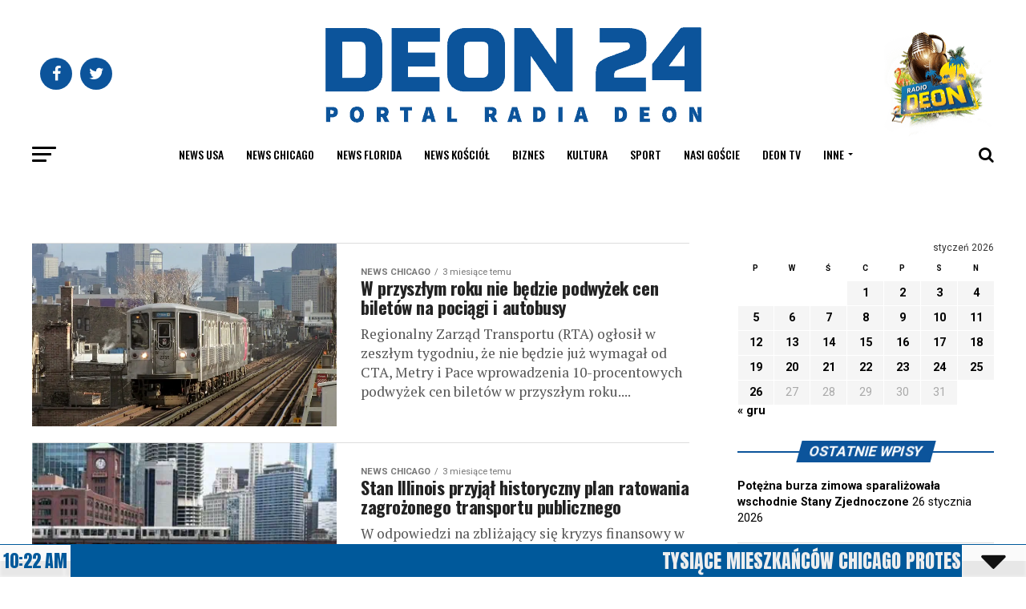

--- FILE ---
content_type: text/html; charset=UTF-8
request_url: https://deon24.com/tag/cta/
body_size: 46171
content:
<!DOCTYPE html>
<html lang="pl-PL">
<head>
<meta charset="UTF-8" >
<meta name="viewport" id="viewport" content="width=device-width, initial-scale=1.0, maximum-scale=1.0, minimum-scale=1.0, user-scalable=no" />
<link rel="pingback" href="https://deon24.com/xmlrpc.php" />
<meta property="og:description" content="" />
<script id='fp_data_js' class="fupi_no_defer" type="text/javascript" data-no-defer="1" data-no-optimize="1" nowprocket>
			
			var FP = { 'fns' : {} },
				fp = {"loaded":[],"loading":[],"blocked_scripts":[],"waitlist":[],"actions":[],"observers":[],"tools":["ga41"],"vars":[],"notice":{"enabled":false},"main":{"track_current_user":true,"is_pro":false,"is_customizer":false,"debug":false,"url":"https:\/\/deon24.com\/wp-content\/plugins\/full-picture-analytics-cookie-notice\/","bot_list":"none","server_method":"rest","magic_keyword":"tracking"},"track":{"intersections":"-200px 0px -200px 0px","dblclck_time":300,"track_scroll_min":200,"track_scroll_time":5,"formsubm_trackdelay":3,"link_click_delay":false,"reset_timer_on_anchor":false,"track404":false,"redirect404_url":false,"use_mutation_observer":false},"ga41":{"id":"G-WVWHP380XM","cookie_prefix":"1","server_side":false}},
				fpdata = {"user":{"role":"Visitor","logged_in":false},"content_id":619,"page_type":"Tag","page_title":"CTA"};fpdata.timezone = Intl.DateTimeFormat().resolvedOptions().timeZone;
fp.notice.vars = {};

(function (FP) {

	'use strict';

	var d = document,
		w = window;

	FP.getUrlParamByName = (name, url = false ) => {
		if ( ! url ) {
            url = window.location.search;
        } else {
            url = url.split('?')[1];
			if ( ! url ) return null;
        };
		// var match = RegExp('[?&]' + name + '=([^&]*)').exec(url);
		// return match && decodeURIComponent(match[1].replace(/\+/g, ' '));
		const queryString = url,
			urlParams = new URLSearchParams(queryString);
		return urlParams.get(name);
	};

	// BROKEN LINK TRACKING + REDIRECT TO A CUSTOM 404 PAGE
	if( fp.track.track404 && fpdata.page_type == "404" && ! FP.getUrlParamByName("broken_link_location") ){
		const location = fp.track.redirect404_url ? new URL( fp.track.redirect404_url ) : window.location;
		window.location = location + ( location.search ? "&" : "?" ) + "broken_link_location=" + ( document.referrer || "direct_traffic_or_unknown" ) + "&broken_link=" + window.location;
	}

	FP.setCookie = (name, value, days = 0, mins = 0, path = "/") => {
		var expires = "";
		if ( days > 0 || mins > 0 ) {
			var date = new Date();
			if (days > 0) {
				date.setTime(date.getTime() + days * 24 * 60 * 60 * 1000);
			} else {
				date.setTime(date.getTime() + mins * 60 * 1000);
			}
			expires = "; expires=" + date.toGMTString();
		};
		d.cookie = name + "=" + value + expires + "; path=" + path + "; sameSite=strict";
	};

	FP.readCookie = name => {
		var nameEQ = name + "=";
		var ca = d.cookie.split(';');
		for (var i = 0; i < ca.length; i++) {
			var c = ca[i];
			while (c.charAt(0) == ' ') {c = c.substring(1, c.length);}
			if (c.indexOf(nameEQ) == 0) return c.substring(nameEQ.length, c.length);
		};
		return null;
	};

	FP.nl2Arr = nl => nl ? [].slice.call(nl) : false;

	FP.findID = (e, c) => {
        if ( c === null ) return null;
        if ( !e ) return false;
        c = c || document;
        return c.getElementById(e);
    };

	FP.findAll = (e, c) => {
		if ( c === null ) return [];
		if ( ! e ) return false;
		c = c || document;
		return FP.nl2Arr(c.querySelectorAll(e));
	};
	
	FP.loadScript = scr_id => {
		
		let temp_script = FP.findID( scr_id + '_temp' ),
			new_script = document.createElement('script');

		new_script.innerHTML = temp_script.innerHTML;
		temp_script.parentNode.insertBefore(new_script, temp_script.nextSibling);
		temp_script.remove();

		fp.loaded.push( scr_id );
		if ( fp.main.debug ) console.log("[FP] 3rd party script loaded: " + scr_id);
	};

	FP.getRandomStr = ()=>{
		return ( Math.random() + 1 ).toString(36).substring(2);
	};

	FP.deleteCookie = name => { FP.setCookie(name, "", -1); };

    FP.getInner = function (vals, splitter = ".") {
        
        let args = Array.isArray(vals) ? vals : vals.split(splitter).map( arg => arg.trim() ),
            obj = window[args.shift()];

        for (var i = 0; i < args.length; i++) {
            var prop = args[i];
            if (! obj || ! obj.hasOwnProperty(prop)) return false;
            obj = obj[prop];
        };

        return obj;
    };

	FP.runFn = ( fn_name, args_arr ) => {
			
		let fn = FP.getInner( fn_name, "." );
		
		if ( fn ) {
			args_arr ? fn( ...args_arr ) : fn();
		} else {
			fp.waitlist[fn_name] = typeof args_arr === 'undefined' ? [] : args_arr;
		};
	};

	FP.enqueueFn = ( fn_name ) => {
		let fn = FP.getInner( fn_name, "." );
		if ( fp.waitlist[fn_name] ) fn( ...fp.waitlist[fn_name] );
	}

	FP.getScript = ( url, cb, attrs, type = 'script', fallback = false ) => {

		attrs = attrs || false;
		var s = "";

		if ( type == "img" ) {
			s = d.createElement('img');
			s.src = url;
		} else if ( type == "link" ) {
			s = d.createElement('link');
			s.href = url;
		} else {
			s = d.createElement('script')
			s.src = url;
			s.type = 'application/javascript';
		}

		s.onerror = ()=>{ 
			if ( fallback ) FP.getScript( fallback, cb, attrs, type );
		};

		if (attrs) {
			for (var key in attrs) {
				if ( key !== "/" ) s.setAttribute(key, attrs[key]);
			}
		}

		d.getElementsByTagName("head")[0].appendChild(s);
		if (cb) s.onload = cb;
	};

	FP.sendEvt = (evt_name, details_a) => {
        var details = details_a ? { 'detail' : details_a } : {},
            fp_event = new CustomEvent( evt_name, details );
        document.dispatchEvent(fp_event);
    };

	FP.prepareProduct = ( type, id, data ) => {
		
		if ( type !== "cart_item" ) fpdata.woo.products[id] = fpdata.woo.products[id] ? { ...fpdata.woo.products[id], ...data } : data;
		
		if ( type == 'single' || type == 'teaser' ) {

			// prepare products after all load
			if ( fp.vars.wooImpressTimeout ) clearTimeout( fp.vars.wooImpressTimeout );
			fp.vars.wooImpressTimeout = setTimeout( () => FP.runFn( "FP.fns.prepare_teaser_and_single" ), 200 );
		}
    };

	// Change the value of track_current_user to true if there is a cookie "fp_track_me"
	let track_me = FP.readCookie('fp_track_me');
	if ( track_me ) {
		fp.main.track_current_user = true;
	};

	// CHECK FOR BOT TRAFFIC
	// -- modified version of https://stackoverflow.com/a/65563155/7702522
	
	// BOT CHECK (instant)
	fpdata.is_robot = (() => {
		
		// SMALL list
		if ( fp.main.bot_list == "basic" ) {
			
			const robots = new RegExp([/bot/,/spider/,/crawl/,/APIs-Google/,/AdsBot/,/Googlebot/,/mediapartners/,/Google Favicon/,/FeedFetcher/,/Google-Read-Aloud/,/googleweblight/,/bingbot/,/yandex/,/baidu/,/duckduck/,/Yahoo Link Preview/,/ia_archiver/,/facebookexternalhit/,/pinterest\.combot/,/redditbot/,/slackbot/,/Twitterbot/,/WhatsApp/,/S[eE][mM]rushBot/].map((r) => r.source).join("|"),"i");

			return robots.test(navigator.userAgent);

		// BIG list
		} else if ( fp.main.bot_list == "big" ) {

			const robots = new RegExp([
				/Googlebot/, /AdsBot/, /Feedfetcher-Google/, /Mediapartners-Google/, /Mediapartners/, /APIs-Google/, 
				/Google-InspectionTool/, /Storebot-Google/, /GoogleOther/, /bingbot/, /Slurp/, /wget/, /LinkedInBot/, 
				/Python-urllib/, /python-requests/, /aiohttp/, /httpx/, /libwww-perl/, /httpunit/, /Nutch/, 
				/Go-http-client/, /phpcrawl/, /msnbot/, /jyxobot/, /FAST-WebCrawler/, /FAST Enterprise Crawler/, 
				/BIGLOTRON/, /Teoma/, /convera/, /seekbot/, /Gigabot/, /Gigablast/, /exabot/, /ia_archiver/, 
				/GingerCrawler/, /webmon/, /HTTrack/, /grub\.org/, /UsineNouvelleCrawler/, /antibot/, 
				/netresearchserver/, /speedy/, /fluffy/, /findlink/, /msrbot/, /panscient/, /yacybot/, /AISearchBot/, 
				/ips-agent/, /tagoobot/, /MJ12bot/, /woriobot/, /yanga/, /buzzbot/, /mlbot/, /yandex\.combots/, 
				/purebot/, /Linguee Bot/, /CyberPatrol/, /voilabot/, /Baiduspider/, /citeseerxbot/, /spbot/, 
				/twengabot/, /postrank/, /Turnitin/, /scribdbot/, /page2rss/, /sitebot/, /linkdex/, /Adidxbot/, 
				/ezooms/, /dotbot/, /Mail\.RU_Bot/, /discobot/, /heritrix/, /findthatfile/, /europarchive\.org/, 
				/NerdByNature\.Bot/, /sistrix crawler/, /Ahrefs/, /fuelbot/, /CrunchBot/, /IndeedBot/, 
				/mappydata/, /woobot/, /ZoominfoBot/, /PrivacyAwareBot/, /Multiviewbot/, /SWIMGBot/, /Grobbot/, 
				/eright/, /Apercite/, /semanticbot/, /Aboundex/, /domaincrawler/, /wbsearchbot/, /summify/, /CCBot/, 
				/edisterbot/, /SeznamBot/, /ec2linkfinder/, /gslfbot/, /aiHitBot/, /intelium_bot/, 
				/facebookexternalhit/, /Yeti/, /RetrevoPageAnalyzer/, /lb-spider/, /Sogou/, /lssbot/, /careerbot/, 
				/wotbox/, /wocbot/, /ichiro/, /DuckDuckBot/, /lssrocketcrawler/, /drupact/, /webcompanycrawler/, 
				/acoonbot/, /openindexspider/, /gnam gnam spider/, /web-archive-net\.com\.bot/, /backlinkcrawler/, 
				/coccoc/, /integromedb/, /content crawler spider/, /toplistbot/, /it2media-domain-crawler/, 
				/ip-web-crawler\.com/, /siteexplorer\.info/, /elisabot/, /proximic/, /changedetection/, /arabot/, 
				/WeSEE:Search/, /niki-bot/, /CrystalSemanticsBot/, /rogerbot/, /360Spider/, /psbot/, 
				/InterfaxScanBot/, /CC Metadata Scaper/, /g00g1e\.net/, /GrapeshotCrawler/, /urlappendbot/, 
				/brainobot/, /fr-crawler/, /binlar/, /SimpleCrawler/, /Twitterbot/, /cXensebot/, /smtbot/, 
				/bnf\.fr_bot/, /A6-Indexer/, /ADmantX/, /Facebot/, /OrangeBot/, /memorybot/, /AdvBot/, 
				/MegaIndex/, /SemanticScholarBot/, /ltx71/, /nerdybot/, /xovibot/, /BUbiNG/, /Qwantify/, 
				/archive\.org_bot/, /Applebot/, /TweetmemeBot/, /crawler4j/, /findxbot/, /SemrushBot/, 
				/yoozBot/, /lipperhey/, /Y!J/, /Domain Re-Animator Bot/, /AddThis/, /Screaming Frog SEO Spider/, 
				/MetaURI/, /Scrapy/, /Livelapbot/, /OpenHoseBot/, /CapsuleChecker/, /collection@infegy\.com/, 
				/IstellaBot/, /DeuSu/, /betaBot/, /Cliqzbot/, /MojeekBot/, /netEstate NE Crawler/, 
				/SafeSearch microdata crawler/, /Gluten Free Crawler/, /Sonic/, /Sysomos/, /Trove/, /deadlinkchecker/, 
				/Slack-ImgProxy/, /Embedly/, /RankActiveLinkBot/, /iskanie/, /SafeDNSBot/, /SkypeUriPreview/, 
				/Veoozbot/, /Slackbot/, /redditbot/, /datagnionbot/, /Google-Adwords-Instant/, /adbeat_bot/, 
				/WhatsApp/, /contxbot/, /pinterest\.combot/, /electricmonk/, /GarlikCrawler/, /BingPreview/, 
				/vebidoobot/, /FemtosearchBot/, /Yahoo Link Preview/, /MetaJobBot/, /DomainStatsBot/, /mindUpBot/, 
				/Daum/, /Jugendschutzprogramm-Crawler/, /Xenu Link Sleuth/, /Pcore-HTTP/, /moatbot/, /KosmioBot/, 
				/pingdom/, /AppInsights/, /PhantomJS/, /Gowikibot/, /PiplBot/, /Discordbot/, /TelegramBot/, 
				/Jetslide/, /newsharecounts/, /James BOT/, /Barkrowler/, /TinEye/, /SocialRankIOBot/, 
				/trendictionbot/, /Ocarinabot/, /epicbot/, /Primalbot/, /DuckDuckGo-Favicons-Bot/, /GnowitNewsbot/, 
				/Leikibot/, /LinkArchiver/, /YaK/, /PaperLiBot/, /Digg Deeper/, /dcrawl/, /Snacktory/, /AndersPinkBot/, 
				/Fyrebot/, /EveryoneSocialBot/, /Mediatoolkitbot/, /Luminator-robots/, /ExtLinksBot/, /SurveyBot/, 
				/NING/, /okhttp/, /Nuzzel/, /omgili/, /PocketParser/, /YisouSpider/, /um-LN/, /ToutiaoSpider/, 
				/MuckRack/, /Jamie's Spider/, /AHC/, /NetcraftSurveyAgent/, /Laserlikebot/, /^Apache-HttpClient/, 
				/AppEngine-Google/, /Jetty/, /Upflow/, /Thinklab/, /Traackr\.com/, /Twurly/, /Mastodon/, /http_get/, 
				/DnyzBot/, /botify/, /007ac9 Crawler/, /BehloolBot/, /BrandVerity/, /check_http/, /BDCbot/, 
				/ZumBot/, /EZID/, /ICC-Crawler/, /ArchiveBot/, /^LCC /, /filterdb\.iss\.netcrawler/, /BLP_bbot/, 
				/BomboraBot/, /Buck/, /Companybook-Crawler/, /Genieo/, /magpie-crawler/, /MeltwaterNews/,
				/Moreover/,/newspaper/,/ScoutJet/,/sentry/,/StorygizeBot/,/UptimeRobot/,/OutclicksBot/,
				/seoscanners/,/Hatena/,/Google Web Preview/,/MauiBot/,/AlphaBot/,/SBL-BOT/,/IAS crawler/,
				/adscanner/,/Netvibes/,/acapbot/,/Baidu-YunGuanCe/,/bitlybot/,/blogmuraBot/,/Bot\.AraTurka\.com/,
				/bot-pge\.chlooe\.com/,/BoxcarBot/,/BTWebClient/,/ContextAd Bot/,/Digincore bot/,/Disqus/,/Feedly/,
				/Fetch/,/Fever/,/Flamingo_SearchEngine/,/FlipboardProxy/,/g2reader-bot/,/G2 Web Services/,/imrbot/,
				/K7MLWCBot/,/Kemvibot/,/Landau-Media-Spider/,/linkapediabot/,/vkShare/,/Siteimprove\.com/,/BLEXBot/,
				/DareBoost/,/ZuperlistBot/,/Miniflux/,/Feedspot/,/Diffbot/,/SEOkicks/,/tracemyfile/,/Nimbostratus-Bot/,
				/zgrab/,/PR-CY\.RU/,/AdsTxtCrawler/,/Datafeedwatch/,/Zabbix/,/TangibleeBot/,/google-xrawler/,/axios/,
				/Amazon CloudFront/,/Pulsepoint/,/CloudFlare-AlwaysOnline/,/Google-Structured-Data-Testing-Tool/,
				/WordupInfoSearch/,/WebDataStats/,/HttpUrlConnection/,/Seekport Crawler/,/ZoomBot/,/VelenPublicWebCrawler/,
				/MoodleBot/,/jpg-newsbot/,/outbrain/,/W3C_Validator/,/Validator\.nu/,/W3C-checklink/,/W3C-mobileOK/,
				/W3C_I18n-Checker/,/FeedValidator/,/W3C_CSS_Validator/,/W3C_Unicorn/,/Google-PhysicalWeb/,/Blackboard/,
				/ICBot/,/BazQux/,/Twingly/,/Rivva/,/Experibot/,/awesomecrawler/,/Dataprovider\.com/,/GroupHigh/,
				/theoldreader\.com/,/AnyEvent/,/Uptimebot\.org/,/Nmap Scripting Engine/,/2ip\.ru/,/Clickagy/,
				/Caliperbot/,/MBCrawler/,/online-webceo-bot/,/B2B Bot/,/AddSearchBot/,/Google Favicon/,/HubSpot/,
				/Chrome-Lighthouse/,/HeadlessChrome/,/CheckMarkNetwork/,/www\.uptime\.com/,/Streamline3Bot/,/serpstatbot/,
				/MixnodeCache/,/^curl/,/SimpleScraper/,/RSSingBot/,/Jooblebot/,/fedoraplanet/,/Friendica/,/NextCloud/,
				/Tiny Tiny RSS/,/RegionStuttgartBot/,/Bytespider/,/Datanyze/,/Google-Site-Verification/,/TrendsmapResolver/,
				/tweetedtimes/,/NTENTbot/,/Gwene/,/SimplePie/,/SearchAtlas/,/Superfeedr/,/feedbot/,/UT-Dorkbot/,/Amazonbot/,
				/SerendeputyBot/,/Eyeotabot/,/officestorebot/,/Neticle Crawler/,/SurdotlyBot/,/LinkisBot/,/AwarioSmartBot/,
				/AwarioRssBot/,/RyteBot/,/FreeWebMonitoring SiteChecker/,/AspiegelBot/,/NAVER Blog Rssbot/,/zenback bot/,
				/SentiBot/,/Domains Project/,/Pandalytics/,/VKRobot/,/bidswitchbot/,/tigerbot/,/NIXStatsbot/,/Atom Feed Robot/,
				/curebot/,/PagePeeker/,/Vigil/,/rssbot/,/startmebot/,/JobboerseBot/,/seewithkids/,/NINJA bot/,/Cutbot/,
				/BublupBot/,/BrandONbot/,/RidderBot/,/Taboolabot/,/Dubbotbot/,/FindITAnswersbot/,/infoobot/,/Refindbot/,
				/BlogTraffic\d\.\d+ Feed-Fetcher/,/SeobilityBot/,/Cincraw/,/Dragonbot/,/VoluumDSP-content-bot/,/FreshRSS/,
				/BitBot/,/^PHP-Curl-Class/,/Google-Certificates-Bridge/,/centurybot/,/Viber/,/e\.ventures Investment Crawler/,
				/evc-batch/,/PetalBot/,/virustotal/,/(^| )PTST/,/minicrawler/,/Cookiebot/,/trovitBot/,/seostar\.co/,/IonCrawl/,
				/Uptime-Kuma/,/SeekportBot/,/FreshpingBot/,/Feedbin/,/CriteoBot/,/Snap URL Preview Service/,/Better Uptime Bot/,
				/RuxitSynthetic/,/Google-Read-Aloud/,/ValveSteam/,/OdklBot/,/GPTBot/,/ChatGPT-User/,/YandexRenderResourcesBot/,
				/LightspeedSystemsCrawler/,/ev-crawler/,/BitSightBot/,/woorankreview/,/Google-Safety/,/AwarioBot/,/DataForSeoBot/,
				/Linespider/,/WellKnownBot/,/A Patent Crawler/,/StractBot/,/search\.marginalia\.nu/,/YouBot/,/Nicecrawler/,/Neevabot/,
				/BrightEdge Crawler/,/SiteCheckerBotCrawler/,/TombaPublicWebCrawler/,/CrawlyProjectCrawler/,/KomodiaBot/,/KStandBot/,
				/CISPA Webcrawler/,/MTRobot/,/hyscore\.io/,/AlexandriaOrgBot/,/2ip bot/,/Yellowbrandprotectionbot/,/SEOlizer/,
				/vuhuvBot/,/INETDEX-BOT/,/Synapse/,/t3versionsBot/,/deepnoc/,/Cocolyzebot/,/hypestat/,/ReverseEngineeringBot/,
				/sempi\.tech/,/Iframely/,/MetaInspector/,/node-fetch/,/lkxscan/,/python-opengraph/,/OpenGraphCheck/,
				/developers\.google\.com\+websnippet/,/SenutoBot/,/MaCoCu/,/NewsBlur/,/inoreader/,/NetSystemsResearch/,/PageThing/,
				/WordPress/,/PhxBot/,/ImagesiftBot/,/Expanse/,/InternetMeasurement/,/^BW/,/GeedoBot/,/Audisto Crawler/,
				/PerplexityBot/,/claudebot/,/Monsidobot/,/GroupMeBot/].map((r) => r.source).join("|"),"i");

				return robots.test(navigator.userAgent);

		} else {
			return false;
		};
	})();

	// GENERATE A RANDOM STRING FOR VARIOUS USES
	fp.random = FP.getRandomStr(7);

	// SET INITIAL GTAG, GTM AND MS ADS STUFF

	// First, we set the dataLayers for GA, GAds and MS Ads

	window.dataLayer = window.dataLayer || [];
	window.gtag = function(){window.dataLayer.push(arguments);}
	window.uetq = window.uetq || [];
	
	// next, we set a separate GTM DataLayer if it has DL Protection enabled

	if ( fp.gtm ) {
		fp.gtm.datalayer = ! fp.gtm.datalayer || fp.gtm.datalayer == "default" ? "dataLayer" : "fupi_dataLayer";
		if ( fp.gtm.datalayer == "fupi_dataLayer" ){
			window[fp.gtm.datalayer] = window[fp.gtm.datalayer] || [];
			window.fupi_gtm_gtag = function(){window[fp.gtm.datalayer].push(arguments);} // gtag used for consents
		}
	};

	// UPDATE COOKIE DATA - fupi_cookies and fpdata.cookies

	let magic_keyw = FP.getUrlParamByName( fp.main.magic_keyword ),
		ga4_debug = FP.getUrlParamByName("ga4_debug"),
		cookies = FP.readCookie('fp_cookie');
	
	cookies = cookies ? JSON.parse(cookies) : false;

	fpdata.cookies = false;

	if ( magic_keyw && magic_keyw == 'off' ){

		var updated_cookies = { 'stats' : false, 'personalisation' : false, 'marketing' : false, 'disabled' : true };

		fp.main.track_current_user = false;
		FP.setCookie('fp_cookie', JSON.stringify(updated_cookies), 7300 );
		fpdata.cookies = updated_cookies;

	} else if ( ga4_debug ){

		if ( ga4_debug == 'on' ) {
			
			var updated_cookies = { 'stats' : true, 'personalisation' : true, 'marketing' : true, 'disabled' : false, 'ga4_debug' : 'on' };
	
			if ( cookies && cookies.pp_pub ) updated_cookies.pp_pub = cookies.pp_pub;
			if ( cookies && cookies.tools ) updated_cookies.tools = cookies.tools;
	
			FP.setCookie('fp_cookie', JSON.stringify(updated_cookies), 7300 );
			fpdata.cookies = updated_cookies;

		} else if ( ga4_debug == 'off' ) {
			var updated_cookies = { 'stats' : true, 'personalisation' : true, 'marketing' : true, 'disabled' : false };
	
			if ( cookies && cookies.pp_pub ) updated_cookies.pp_pub = cookies.pp_pub;
			if ( cookies && cookies.tools ) updated_cookies.tools = cookies.tools;
	
			FP.setCookie('fp_cookie', JSON.stringify(updated_cookies), 7300 );
			fpdata.cookies = updated_cookies;
		}

	} else if ( FP.getUrlParamByName("reset_cookies") || ( magic_keyw && ( magic_keyw == 'reset' || magic_keyw == 'on' ) ) ){

		FP.deleteCookie('fp_cookie');

	} else {

		var changed = false;

		if ( cookies ) {
			if ( cookies.disabled ) {

				var updated_cookies = { 'stats' : false, 'personalisation' : false, 'marketing' : false, 'disabled' : true };
				
				fp.main.track_current_user = false;
				FP.setCookie('fp_cookie', JSON.stringify(updated_cookies), 7300 );
				fpdata.cookies = updated_cookies;

			} else if ( fp.notice ) {

				// ask for consent again

				if ( ! fp.notice.dont_ask_again ) {

					if ( fp.notice.priv_policy_update ) {
						if ( ! cookies.pp_pub || cookies.pp_pub != fp.notice.priv_policy_update ) changed = true;
					}
					
					if ( fp.tools ){
						if ( ! cookies.tools || ! fp.tools.every( id => cookies.tools.includes(id) ) ) changed = true;
					}
				}
		
				if ( changed ) {
					FP.deleteCookie('fp_cookie');
				} else {
					fpdata.cookies = cookies;
					if ( fpdata.cookies.disabled ) fp.main.track_current_user = false;
				}
			}
		}
	}

	//
	// CONSENT BANNER 
	//
	
	if ( fp.main.track_current_user && ! fp.main.is_customizer && fp.notice.enabled && ! fpdata.cookies && fp.notice.display_notice ) {
		
		// BLUR BACKGROUND
		if ( fp.notice.blur_page ) {
			document.getElementsByTagName( 'html' )[0].classList.add('fupi_blur');
		}
		
		// LOCK PAGESCROLL
		if ( fp.notice.scroll_lock ) {
			document.getElementsByTagName( 'html' )[0].classList.add('fupi_scroll_lock');
		}
	}

	FP.updateConsents = () => {

		if ( fp.vars.use_other_cmp ) return;

		if ( fp.main.debug ) console.log('[FP] Updating consents');
		
		// if the user made a choice in the past
		if ( fpdata.cookies ){
			fpdata.consents = {
				'can_track_stats' : fpdata.cookies.stats || false,
				'can_track_pers' : fpdata.cookies.personalisation || false,
				'can_track_market' : fpdata.cookies.marketing || false,
			};

		// if no choice was made in the past
		} else {
			
			// deny all if consent banner is in optin mode
			if ( fp.notice.enabled && fp.notice.mode == "optin" ) {
				fpdata.consents = {
					'can_track_stats' : false,
					'can_track_pers' : false,
					'can_track_market' : false,
				}
			
			// agree to all if consent banner is disabled or we are in optout or notification mode
			} else {
			 	fpdata.consents = {
					'can_track_stats' : true,
					'can_track_pers' : true,
					'can_track_market' : true,
				}
			}
		}

		if ( ! fp.main.is_customizer ) {

			// set MS Ads consent
			
			window.uetq.push( "consent", "default", {
				"ad_storage": "denied"
			});
			
			if ( fpdata.cookies ){
				if ( fpdata.cookies.stats && fpdata.cookies.marketing ) {
					window.uetq.push( "consent", "update", {
						"ad_storage": "granted"
					});
				}
			} else {
				if ( ! ( fp.notice.enabled && fp.notice.mode == "optin" ) ) {
					window.uetq.push( "consent", "update", {
						"ad_storage": "granted"
					});
				}
			}
			
			// Set GTAG consents

			["gtag", "fupi_gtm_gtag"].forEach( tag_name => {

				if ( tag_name == "fupi_gtm_gtag" && ! window.fupi_gtm_gtag ) return;

				// set defaults to denied

				window[tag_name]("consent", "default", {
					"ad_storage": "denied",
					"ad_user_data" : "denied",
					"ad_personalization" : "denied",
					"analytics_storage": "denied",
					"personalization_storage": "denied",
					"functionality_storage": "denied",
					"security_storage": "granted",
				});

				// update if the user made a choice in the past
				if ( fpdata.cookies ){
					
					window[tag_name]("consent", "update", {
						"ad_storage": fpdata.cookies.marketing ? "granted" : "denied",
						"ad_user_data" : fpdata.cookies.marketing ? "granted" : "denied",
						"ad_personalization" : fpdata.cookies.marketing ? "granted" : "denied",
						"analytics_storage": fpdata.cookies.stats ? "granted" : "denied",
						"personalization_storage": fpdata.cookies.personalisation ? "granted" : "denied",
						"functionality_storage": fpdata.cookies.personalisation ? "granted" : "denied",
						"security_storage": "granted",
					});
					
					if ( fp.main.debug ) console.log("[FP] Google consents set to user choices");
				
				// if no choice was made in the past
				} else {
					
					// agree to all if consent banner is disabled or is in optout or notification mode
					if ( ! ( fp.notice.enabled && fp.notice.mode == "optin" ) ) {
						
						window[tag_name]("consent", "update", {
							"ad_storage": "granted",
							"ad_user_data" : "granted",
							"ad_personalization" : "granted",
							"analytics_storage": "granted",
							"personalization_storage": "granted",
							"functionality_storage": "granted",
							"security_storage": "granted",
						});
					
						if ( fp.main.debug ) console.log("[FP] All Google consents granted");
					};
				}
			} );
			
			// we set URL Passthrough for standard GTAG
			if ( fp?.gtag?.url_passthrough && fp.notice.enabled && ( fp.notice.mode == "optin" || fp.notice.mode == "optout" ) ) {
				window.gtag("set", "url_passthrough", true);
			};
		}
    }
	
	let uses_geo = false;

	FP.postToServer = ( event_data_a, cb = false ) => {

		if ( fpdata.is_robot ) return;
		if ( fp.main.debug ) console.log( "[FP] Posting to server", event_data_a );

		let fetch_url = fp.main.server_method == "rest" ? "/index.php?rest_route=/fupi/v1/sender" : "/wp-admin/admin-ajax.php?action=fupi_ajax";

		if ( fp.main.debug || event_data_a[0][0] == 'cdb') {
		
			fetch( fetch_url, {
				method: "POST",
				body: JSON.stringify( event_data_a ),
				credentials: 'same-origin',
				headers: {
					"Content-type": "application/json; charset=UTF-8",
					// "X-WP-Nonce": fp_nonce
				}
			})
			.then((response) => response.json())
			.then((json) => {
				if ( cb ) { 
					cb(json);
				} else {
					console.log( "[FP] Server response", json);
				}
			});

		} else {

			fetch( fetch_url, {
				method: "POST",
				credentials: 'same-origin',
				body: JSON.stringify( event_data_a ),
				headers: {
					"Content-type": "application/json; charset=UTF-8",
					// "X-WP-Nonce": fp_nonce
				}
			});
		}
	};

	if ( ! uses_geo ) {
		fpdata.country = 'unknown';
		FP.updateConsents();
		fp.ready = true;
	}

})(FP);</script><meta name='robots' content='noindex, follow' />

	
	<title>CTA Archives - Deon24</title>
	<meta property="og:locale" content="pl_PL" />
	<meta property="og:type" content="article" />
	<meta property="og:title" content="CTA Archives - Deon24" />
	<meta property="og:url" content="https://deon24.com/tag/cta/" />
	<meta property="og:site_name" content="Deon24" />
	<meta name="twitter:card" content="summary_large_image" />
	<script type="application/ld+json" class="yoast-schema-graph">{"@context":"https://schema.org","@graph":[{"@type":"CollectionPage","@id":"https://deon24.com/tag/cta/","url":"https://deon24.com/tag/cta/","name":"CTA Archives - Deon24","isPartOf":{"@id":"https://deon24.com/#website"},"primaryImageOfPage":{"@id":"https://deon24.com/tag/cta/#primaryimage"},"image":{"@id":"https://deon24.com/tag/cta/#primaryimage"},"thumbnailUrl":"https://deon24.com/wp-content/uploads/2021/12/4323088694_503a37ac12_b.jpg","breadcrumb":{"@id":"https://deon24.com/tag/cta/#breadcrumb"},"inLanguage":"pl-PL"},{"@type":"ImageObject","inLanguage":"pl-PL","@id":"https://deon24.com/tag/cta/#primaryimage","url":"https://deon24.com/wp-content/uploads/2021/12/4323088694_503a37ac12_b.jpg","contentUrl":"https://deon24.com/wp-content/uploads/2021/12/4323088694_503a37ac12_b.jpg","width":1024,"height":758},{"@type":"BreadcrumbList","@id":"https://deon24.com/tag/cta/#breadcrumb","itemListElement":[{"@type":"ListItem","position":1,"name":"Home","item":"https://deon24.com/"},{"@type":"ListItem","position":2,"name":"CTA"}]},{"@type":"WebSite","@id":"https://deon24.com/#website","url":"https://deon24.com/","name":"Deon24","description":"","potentialAction":[{"@type":"SearchAction","target":{"@type":"EntryPoint","urlTemplate":"https://deon24.com/?s={search_term_string}"},"query-input":{"@type":"PropertyValueSpecification","valueRequired":true,"valueName":"search_term_string"}}],"inLanguage":"pl-PL"}]}</script>
	


<link rel='dns-prefetch' href='//ajax.googleapis.com' />
<link rel='dns-prefetch' href='//fonts.googleapis.com' />
<link href='https://fonts.gstatic.com' crossorigin rel='preconnect' />
<script type="text/javascript" id="wpp-js" src="https://deon24.com/wp-content/plugins/wordpress-popular-posts/assets/js/wpp.min.js?ver=7.3.6" data-sampling="0" data-sampling-rate="5" data-api-url="https://deon24.com/wp-json/wordpress-popular-posts" data-post-id="0" data-token="27dd5b6fc0" data-lang="0" data-debug="0"></script>
<script id="deon2-ready">
			window.advanced_ads_ready=function(e,a){a=a||"complete";var d=function(e){return"interactive"===a?"loading"!==e:"complete"===e};d(document.readyState)?e():document.addEventListener("readystatechange",(function(a){d(a.target.readyState)&&e()}),{once:"interactive"===a})},window.advanced_ads_ready_queue=window.advanced_ads_ready_queue||[];		</script>
		<style id='wp-img-auto-sizes-contain-inline-css' type='text/css'>
img:is([sizes=auto i],[sizes^="auto," i]){contain-intrinsic-size:3000px 1500px}
/*# sourceURL=wp-img-auto-sizes-contain-inline-css */
</style>
<style id='wp-block-library-inline-css' type='text/css'>
:root{--wp-block-synced-color:#7a00df;--wp-block-synced-color--rgb:122,0,223;--wp-bound-block-color:var(--wp-block-synced-color);--wp-editor-canvas-background:#ddd;--wp-admin-theme-color:#007cba;--wp-admin-theme-color--rgb:0,124,186;--wp-admin-theme-color-darker-10:#006ba1;--wp-admin-theme-color-darker-10--rgb:0,107,160.5;--wp-admin-theme-color-darker-20:#005a87;--wp-admin-theme-color-darker-20--rgb:0,90,135;--wp-admin-border-width-focus:2px}@media (min-resolution:192dpi){:root{--wp-admin-border-width-focus:1.5px}}.wp-element-button{cursor:pointer}:root .has-very-light-gray-background-color{background-color:#eee}:root .has-very-dark-gray-background-color{background-color:#313131}:root .has-very-light-gray-color{color:#eee}:root .has-very-dark-gray-color{color:#313131}:root .has-vivid-green-cyan-to-vivid-cyan-blue-gradient-background{background:linear-gradient(135deg,#00d084,#0693e3)}:root .has-purple-crush-gradient-background{background:linear-gradient(135deg,#34e2e4,#4721fb 50%,#ab1dfe)}:root .has-hazy-dawn-gradient-background{background:linear-gradient(135deg,#faaca8,#dad0ec)}:root .has-subdued-olive-gradient-background{background:linear-gradient(135deg,#fafae1,#67a671)}:root .has-atomic-cream-gradient-background{background:linear-gradient(135deg,#fdd79a,#004a59)}:root .has-nightshade-gradient-background{background:linear-gradient(135deg,#330968,#31cdcf)}:root .has-midnight-gradient-background{background:linear-gradient(135deg,#020381,#2874fc)}:root{--wp--preset--font-size--normal:16px;--wp--preset--font-size--huge:42px}.has-regular-font-size{font-size:1em}.has-larger-font-size{font-size:2.625em}.has-normal-font-size{font-size:var(--wp--preset--font-size--normal)}.has-huge-font-size{font-size:var(--wp--preset--font-size--huge)}.has-text-align-center{text-align:center}.has-text-align-left{text-align:left}.has-text-align-right{text-align:right}.has-fit-text{white-space:nowrap!important}#end-resizable-editor-section{display:none}.aligncenter{clear:both}.items-justified-left{justify-content:flex-start}.items-justified-center{justify-content:center}.items-justified-right{justify-content:flex-end}.items-justified-space-between{justify-content:space-between}.screen-reader-text{border:0;clip-path:inset(50%);height:1px;margin:-1px;overflow:hidden;padding:0;position:absolute;width:1px;word-wrap:normal!important}.screen-reader-text:focus{background-color:#ddd;clip-path:none;color:#444;display:block;font-size:1em;height:auto;left:5px;line-height:normal;padding:15px 23px 14px;text-decoration:none;top:5px;width:auto;z-index:100000}html :where(.has-border-color){border-style:solid}html :where([style*=border-top-color]){border-top-style:solid}html :where([style*=border-right-color]){border-right-style:solid}html :where([style*=border-bottom-color]){border-bottom-style:solid}html :where([style*=border-left-color]){border-left-style:solid}html :where([style*=border-width]){border-style:solid}html :where([style*=border-top-width]){border-top-style:solid}html :where([style*=border-right-width]){border-right-style:solid}html :where([style*=border-bottom-width]){border-bottom-style:solid}html :where([style*=border-left-width]){border-left-style:solid}html :where(img[class*=wp-image-]){height:auto;max-width:100%}:where(figure){margin:0 0 1em}html :where(.is-position-sticky){--wp-admin--admin-bar--position-offset:var(--wp-admin--admin-bar--height,0px)}@media screen and (max-width:600px){html :where(.is-position-sticky){--wp-admin--admin-bar--position-offset:0px}}

/*# sourceURL=wp-block-library-inline-css */
</style><style id='global-styles-inline-css' type='text/css'>
:root{--wp--preset--aspect-ratio--square: 1;--wp--preset--aspect-ratio--4-3: 4/3;--wp--preset--aspect-ratio--3-4: 3/4;--wp--preset--aspect-ratio--3-2: 3/2;--wp--preset--aspect-ratio--2-3: 2/3;--wp--preset--aspect-ratio--16-9: 16/9;--wp--preset--aspect-ratio--9-16: 9/16;--wp--preset--color--black: #000000;--wp--preset--color--cyan-bluish-gray: #abb8c3;--wp--preset--color--white: #ffffff;--wp--preset--color--pale-pink: #f78da7;--wp--preset--color--vivid-red: #cf2e2e;--wp--preset--color--luminous-vivid-orange: #ff6900;--wp--preset--color--luminous-vivid-amber: #fcb900;--wp--preset--color--light-green-cyan: #7bdcb5;--wp--preset--color--vivid-green-cyan: #00d084;--wp--preset--color--pale-cyan-blue: #8ed1fc;--wp--preset--color--vivid-cyan-blue: #0693e3;--wp--preset--color--vivid-purple: #9b51e0;--wp--preset--gradient--vivid-cyan-blue-to-vivid-purple: linear-gradient(135deg,rgb(6,147,227) 0%,rgb(155,81,224) 100%);--wp--preset--gradient--light-green-cyan-to-vivid-green-cyan: linear-gradient(135deg,rgb(122,220,180) 0%,rgb(0,208,130) 100%);--wp--preset--gradient--luminous-vivid-amber-to-luminous-vivid-orange: linear-gradient(135deg,rgb(252,185,0) 0%,rgb(255,105,0) 100%);--wp--preset--gradient--luminous-vivid-orange-to-vivid-red: linear-gradient(135deg,rgb(255,105,0) 0%,rgb(207,46,46) 100%);--wp--preset--gradient--very-light-gray-to-cyan-bluish-gray: linear-gradient(135deg,rgb(238,238,238) 0%,rgb(169,184,195) 100%);--wp--preset--gradient--cool-to-warm-spectrum: linear-gradient(135deg,rgb(74,234,220) 0%,rgb(151,120,209) 20%,rgb(207,42,186) 40%,rgb(238,44,130) 60%,rgb(251,105,98) 80%,rgb(254,248,76) 100%);--wp--preset--gradient--blush-light-purple: linear-gradient(135deg,rgb(255,206,236) 0%,rgb(152,150,240) 100%);--wp--preset--gradient--blush-bordeaux: linear-gradient(135deg,rgb(254,205,165) 0%,rgb(254,45,45) 50%,rgb(107,0,62) 100%);--wp--preset--gradient--luminous-dusk: linear-gradient(135deg,rgb(255,203,112) 0%,rgb(199,81,192) 50%,rgb(65,88,208) 100%);--wp--preset--gradient--pale-ocean: linear-gradient(135deg,rgb(255,245,203) 0%,rgb(182,227,212) 50%,rgb(51,167,181) 100%);--wp--preset--gradient--electric-grass: linear-gradient(135deg,rgb(202,248,128) 0%,rgb(113,206,126) 100%);--wp--preset--gradient--midnight: linear-gradient(135deg,rgb(2,3,129) 0%,rgb(40,116,252) 100%);--wp--preset--font-size--small: 13px;--wp--preset--font-size--medium: 20px;--wp--preset--font-size--large: 36px;--wp--preset--font-size--x-large: 42px;--wp--preset--spacing--20: 0.44rem;--wp--preset--spacing--30: 0.67rem;--wp--preset--spacing--40: 1rem;--wp--preset--spacing--50: 1.5rem;--wp--preset--spacing--60: 2.25rem;--wp--preset--spacing--70: 3.38rem;--wp--preset--spacing--80: 5.06rem;--wp--preset--shadow--natural: 6px 6px 9px rgba(0, 0, 0, 0.2);--wp--preset--shadow--deep: 12px 12px 50px rgba(0, 0, 0, 0.4);--wp--preset--shadow--sharp: 6px 6px 0px rgba(0, 0, 0, 0.2);--wp--preset--shadow--outlined: 6px 6px 0px -3px rgb(255, 255, 255), 6px 6px rgb(0, 0, 0);--wp--preset--shadow--crisp: 6px 6px 0px rgb(0, 0, 0);}:where(.is-layout-flex){gap: 0.5em;}:where(.is-layout-grid){gap: 0.5em;}body .is-layout-flex{display: flex;}.is-layout-flex{flex-wrap: wrap;align-items: center;}.is-layout-flex > :is(*, div){margin: 0;}body .is-layout-grid{display: grid;}.is-layout-grid > :is(*, div){margin: 0;}:where(.wp-block-columns.is-layout-flex){gap: 2em;}:where(.wp-block-columns.is-layout-grid){gap: 2em;}:where(.wp-block-post-template.is-layout-flex){gap: 1.25em;}:where(.wp-block-post-template.is-layout-grid){gap: 1.25em;}.has-black-color{color: var(--wp--preset--color--black) !important;}.has-cyan-bluish-gray-color{color: var(--wp--preset--color--cyan-bluish-gray) !important;}.has-white-color{color: var(--wp--preset--color--white) !important;}.has-pale-pink-color{color: var(--wp--preset--color--pale-pink) !important;}.has-vivid-red-color{color: var(--wp--preset--color--vivid-red) !important;}.has-luminous-vivid-orange-color{color: var(--wp--preset--color--luminous-vivid-orange) !important;}.has-luminous-vivid-amber-color{color: var(--wp--preset--color--luminous-vivid-amber) !important;}.has-light-green-cyan-color{color: var(--wp--preset--color--light-green-cyan) !important;}.has-vivid-green-cyan-color{color: var(--wp--preset--color--vivid-green-cyan) !important;}.has-pale-cyan-blue-color{color: var(--wp--preset--color--pale-cyan-blue) !important;}.has-vivid-cyan-blue-color{color: var(--wp--preset--color--vivid-cyan-blue) !important;}.has-vivid-purple-color{color: var(--wp--preset--color--vivid-purple) !important;}.has-black-background-color{background-color: var(--wp--preset--color--black) !important;}.has-cyan-bluish-gray-background-color{background-color: var(--wp--preset--color--cyan-bluish-gray) !important;}.has-white-background-color{background-color: var(--wp--preset--color--white) !important;}.has-pale-pink-background-color{background-color: var(--wp--preset--color--pale-pink) !important;}.has-vivid-red-background-color{background-color: var(--wp--preset--color--vivid-red) !important;}.has-luminous-vivid-orange-background-color{background-color: var(--wp--preset--color--luminous-vivid-orange) !important;}.has-luminous-vivid-amber-background-color{background-color: var(--wp--preset--color--luminous-vivid-amber) !important;}.has-light-green-cyan-background-color{background-color: var(--wp--preset--color--light-green-cyan) !important;}.has-vivid-green-cyan-background-color{background-color: var(--wp--preset--color--vivid-green-cyan) !important;}.has-pale-cyan-blue-background-color{background-color: var(--wp--preset--color--pale-cyan-blue) !important;}.has-vivid-cyan-blue-background-color{background-color: var(--wp--preset--color--vivid-cyan-blue) !important;}.has-vivid-purple-background-color{background-color: var(--wp--preset--color--vivid-purple) !important;}.has-black-border-color{border-color: var(--wp--preset--color--black) !important;}.has-cyan-bluish-gray-border-color{border-color: var(--wp--preset--color--cyan-bluish-gray) !important;}.has-white-border-color{border-color: var(--wp--preset--color--white) !important;}.has-pale-pink-border-color{border-color: var(--wp--preset--color--pale-pink) !important;}.has-vivid-red-border-color{border-color: var(--wp--preset--color--vivid-red) !important;}.has-luminous-vivid-orange-border-color{border-color: var(--wp--preset--color--luminous-vivid-orange) !important;}.has-luminous-vivid-amber-border-color{border-color: var(--wp--preset--color--luminous-vivid-amber) !important;}.has-light-green-cyan-border-color{border-color: var(--wp--preset--color--light-green-cyan) !important;}.has-vivid-green-cyan-border-color{border-color: var(--wp--preset--color--vivid-green-cyan) !important;}.has-pale-cyan-blue-border-color{border-color: var(--wp--preset--color--pale-cyan-blue) !important;}.has-vivid-cyan-blue-border-color{border-color: var(--wp--preset--color--vivid-cyan-blue) !important;}.has-vivid-purple-border-color{border-color: var(--wp--preset--color--vivid-purple) !important;}.has-vivid-cyan-blue-to-vivid-purple-gradient-background{background: var(--wp--preset--gradient--vivid-cyan-blue-to-vivid-purple) !important;}.has-light-green-cyan-to-vivid-green-cyan-gradient-background{background: var(--wp--preset--gradient--light-green-cyan-to-vivid-green-cyan) !important;}.has-luminous-vivid-amber-to-luminous-vivid-orange-gradient-background{background: var(--wp--preset--gradient--luminous-vivid-amber-to-luminous-vivid-orange) !important;}.has-luminous-vivid-orange-to-vivid-red-gradient-background{background: var(--wp--preset--gradient--luminous-vivid-orange-to-vivid-red) !important;}.has-very-light-gray-to-cyan-bluish-gray-gradient-background{background: var(--wp--preset--gradient--very-light-gray-to-cyan-bluish-gray) !important;}.has-cool-to-warm-spectrum-gradient-background{background: var(--wp--preset--gradient--cool-to-warm-spectrum) !important;}.has-blush-light-purple-gradient-background{background: var(--wp--preset--gradient--blush-light-purple) !important;}.has-blush-bordeaux-gradient-background{background: var(--wp--preset--gradient--blush-bordeaux) !important;}.has-luminous-dusk-gradient-background{background: var(--wp--preset--gradient--luminous-dusk) !important;}.has-pale-ocean-gradient-background{background: var(--wp--preset--gradient--pale-ocean) !important;}.has-electric-grass-gradient-background{background: var(--wp--preset--gradient--electric-grass) !important;}.has-midnight-gradient-background{background: var(--wp--preset--gradient--midnight) !important;}.has-small-font-size{font-size: var(--wp--preset--font-size--small) !important;}.has-medium-font-size{font-size: var(--wp--preset--font-size--medium) !important;}.has-large-font-size{font-size: var(--wp--preset--font-size--large) !important;}.has-x-large-font-size{font-size: var(--wp--preset--font-size--x-large) !important;}
/*# sourceURL=global-styles-inline-css */
</style>

<style id='classic-theme-styles-inline-css' type='text/css'>
/*! This file is auto-generated */
.wp-block-button__link{color:#fff;background-color:#32373c;border-radius:9999px;box-shadow:none;text-decoration:none;padding:calc(.667em + 2px) calc(1.333em + 2px);font-size:1.125em}.wp-block-file__button{background:#32373c;color:#fff;text-decoration:none}
/*# sourceURL=/wp-includes/css/classic-themes.min.css */
</style>
<link rel='stylesheet' id='fb-widget-frontend-style-css' href='https://deon24.com/wp-content/plugins/facebook-pagelike-widget/assets/css/style.css?ver=1.0.0' type='text/css' media='all' />
<link rel='stylesheet' id='pgc-simply-gallery-plugin-lightbox-style-css' href='https://deon24.com/wp-content/plugins/simply-gallery-block/plugins/pgc_sgb_lightbox.min.style.css?ver=3.3.2' type='text/css' media='all' />
<link rel='stylesheet' id='ql-jquery-ui-css' href='//ajax.googleapis.com/ajax/libs/jqueryui/1.12.1/themes/smoothness/jquery-ui.css?ver=c1471368262a5c00e4cff8018780917b' type='text/css' media='all' />
<link rel='stylesheet' id='audioigniter-css' href='https://deon24.com/wp-content/plugins/audioigniter/player/build/style.css?ver=2.0.2' type='text/css' media='all' />
<link rel='stylesheet' id='daln-general-css' href='https://deon24.com/wp-content/plugins/live-news/public/assets/css/general.css?ver=2.18' type='text/css' media='all' />
<link rel='stylesheet' id='wordpress-popular-posts-css-css' href='https://deon24.com/wp-content/plugins/wordpress-popular-posts/assets/css/wpp.css?ver=7.3.6' type='text/css' media='all' />
<link rel='stylesheet' id='mvp-custom-style-css' href='https://deon24.com/wp-content/themes/zox-news/style.css?ver=c1471368262a5c00e4cff8018780917b' type='text/css' media='all' />
<style id='mvp-custom-style-inline-css' type='text/css'>


#mvp-wallpaper {
	background: url() no-repeat 50% 0;
	}

#mvp-foot-copy a {
	color: #fecc00;
	}

#mvp-content-main p a,
#mvp-content-main ul a,
#mvp-content-main ol a,
.mvp-post-add-main p a,
.mvp-post-add-main ul a,
.mvp-post-add-main ol a {
	box-shadow: inset 0 -4px 0 #fecc00;
	}

#mvp-content-main p a:hover,
#mvp-content-main ul a:hover,
#mvp-content-main ol a:hover,
.mvp-post-add-main p a:hover,
.mvp-post-add-main ul a:hover,
.mvp-post-add-main ol a:hover {
	background: #fecc00;
	}

a,
a:visited,
.post-info-name a,
.woocommerce .woocommerce-breadcrumb a {
	color: #ff005b;
	}

#mvp-side-wrap a:hover {
	color: #ff005b;
	}

.mvp-fly-top:hover,
.mvp-vid-box-wrap,
ul.mvp-soc-mob-list li.mvp-soc-mob-com {
	background: #ffed00;
	}

nav.mvp-fly-nav-menu ul li.menu-item-has-children:after,
.mvp-feat1-left-wrap span.mvp-cd-cat,
.mvp-widget-feat1-top-story span.mvp-cd-cat,
.mvp-widget-feat2-left-cont span.mvp-cd-cat,
.mvp-widget-dark-feat span.mvp-cd-cat,
.mvp-widget-dark-sub span.mvp-cd-cat,
.mvp-vid-wide-text span.mvp-cd-cat,
.mvp-feat2-top-text span.mvp-cd-cat,
.mvp-feat3-main-story span.mvp-cd-cat,
.mvp-feat3-sub-text span.mvp-cd-cat,
.mvp-feat4-main-text span.mvp-cd-cat,
.woocommerce-message:before,
.woocommerce-info:before,
.woocommerce-message:before {
	color: #ffed00;
	}

#searchform input,
.mvp-authors-name {
	border-bottom: 1px solid #ffed00;
	}

.mvp-fly-top:hover {
	border-top: 1px solid #ffed00;
	border-left: 1px solid #ffed00;
	border-bottom: 1px solid #ffed00;
	}

.woocommerce .widget_price_filter .ui-slider .ui-slider-handle,
.woocommerce #respond input#submit.alt,
.woocommerce a.button.alt,
.woocommerce button.button.alt,
.woocommerce input.button.alt,
.woocommerce #respond input#submit.alt:hover,
.woocommerce a.button.alt:hover,
.woocommerce button.button.alt:hover,
.woocommerce input.button.alt:hover {
	background-color: #ffed00;
	}

.woocommerce-error,
.woocommerce-info,
.woocommerce-message {
	border-top-color: #ffed00;
	}

ul.mvp-feat1-list-buts li.active span.mvp-feat1-list-but,
span.mvp-widget-home-title,
span.mvp-post-cat,
span.mvp-feat1-pop-head {
	background: #0c549b;
	}

.woocommerce span.onsale {
	background-color: #0c549b;
	}

.mvp-widget-feat2-side-more-but,
.woocommerce .star-rating span:before,
span.mvp-prev-next-label,
.mvp-cat-date-wrap .sticky {
	color: #0c549b !important;
	}

#mvp-main-nav-top,
#mvp-fly-wrap,
.mvp-soc-mob-right,
#mvp-main-nav-small-cont {
	background: #ffffff;
	}

#mvp-main-nav-small .mvp-fly-but-wrap span,
#mvp-main-nav-small .mvp-search-but-wrap span,
.mvp-nav-top-left .mvp-fly-but-wrap span,
#mvp-fly-wrap .mvp-fly-but-wrap span {
	background: #555555;
	}

.mvp-nav-top-right .mvp-nav-search-but,
span.mvp-fly-soc-head,
.mvp-soc-mob-right i,
#mvp-main-nav-small span.mvp-nav-search-but,
#mvp-main-nav-small .mvp-nav-menu ul li a  {
	color: #555555;
	}

#mvp-main-nav-small .mvp-nav-menu ul li.menu-item-has-children a:after {
	border-color: #555555 transparent transparent transparent;
	}

#mvp-nav-top-wrap span.mvp-nav-search-but:hover,
#mvp-main-nav-small span.mvp-nav-search-but:hover {
	color: #fecc00;
	}

#mvp-nav-top-wrap .mvp-fly-but-wrap:hover span,
#mvp-main-nav-small .mvp-fly-but-wrap:hover span,
span.mvp-woo-cart-num:hover {
	background: #fecc00;
	}

#mvp-main-nav-bot-cont {
	background: #ffffff;
	}

#mvp-nav-bot-wrap .mvp-fly-but-wrap span,
#mvp-nav-bot-wrap .mvp-search-but-wrap span {
	background: #000000;
	}

#mvp-nav-bot-wrap span.mvp-nav-search-but,
#mvp-nav-bot-wrap .mvp-nav-menu ul li a {
	color: #000000;
	}

#mvp-nav-bot-wrap .mvp-nav-menu ul li.menu-item-has-children a:after {
	border-color: #000000 transparent transparent transparent;
	}

.mvp-nav-menu ul li:hover a {
	border-bottom: 5px solid #0c549b;
	}

#mvp-nav-bot-wrap .mvp-fly-but-wrap:hover span {
	background: #0c549b;
	}

#mvp-nav-bot-wrap span.mvp-nav-search-but:hover {
	color: #0c549b;
	}

body,
.mvp-feat1-feat-text p,
.mvp-feat2-top-text p,
.mvp-feat3-main-text p,
.mvp-feat3-sub-text p,
#searchform input,
.mvp-author-info-text,
span.mvp-post-excerpt,
.mvp-nav-menu ul li ul.sub-menu li a,
nav.mvp-fly-nav-menu ul li a,
.mvp-ad-label,
span.mvp-feat-caption,
.mvp-post-tags a,
.mvp-post-tags a:visited,
span.mvp-author-box-name a,
#mvp-author-box-text p,
.mvp-post-gallery-text p,
ul.mvp-soc-mob-list li span,
#comments,
h3#reply-title,
h2.comments,
#mvp-foot-copy p,
span.mvp-fly-soc-head,
.mvp-post-tags-header,
span.mvp-prev-next-label,
span.mvp-post-add-link-but,
#mvp-comments-button a,
#mvp-comments-button span.mvp-comment-but-text,
.woocommerce ul.product_list_widget span.product-title,
.woocommerce ul.product_list_widget li a,
.woocommerce #reviews #comments ol.commentlist li .comment-text p.meta,
.woocommerce div.product p.price,
.woocommerce div.product p.price ins,
.woocommerce div.product p.price del,
.woocommerce ul.products li.product .price del,
.woocommerce ul.products li.product .price ins,
.woocommerce ul.products li.product .price,
.woocommerce #respond input#submit,
.woocommerce a.button,
.woocommerce button.button,
.woocommerce input.button,
.woocommerce .widget_price_filter .price_slider_amount .button,
.woocommerce span.onsale,
.woocommerce-review-link,
#woo-content p.woocommerce-result-count,
.woocommerce div.product .woocommerce-tabs ul.tabs li a,
a.mvp-inf-more-but,
span.mvp-cont-read-but,
span.mvp-cd-cat,
span.mvp-cd-date,
.mvp-feat4-main-text p,
span.mvp-woo-cart-num,
span.mvp-widget-home-title2,
.wp-caption,
#mvp-content-main p.wp-caption-text,
.gallery-caption,
.mvp-post-add-main p.wp-caption-text,
#bbpress-forums,
#bbpress-forums p,
.protected-post-form input,
#mvp-feat6-text p {
	font-family: 'Roboto', sans-serif;
	font-display: swap;
	}

.mvp-blog-story-text p,
span.mvp-author-page-desc,
#mvp-404 p,
.mvp-widget-feat1-bot-text p,
.mvp-widget-feat2-left-text p,
.mvp-flex-story-text p,
.mvp-search-text p,
#mvp-content-main p,
.mvp-post-add-main p,
#mvp-content-main ul li,
#mvp-content-main ol li,
.rwp-summary,
.rwp-u-review__comment,
.mvp-feat5-mid-main-text p,
.mvp-feat5-small-main-text p,
#mvp-content-main .wp-block-button__link,
.wp-block-audio figcaption,
.wp-block-video figcaption,
.wp-block-embed figcaption,
.wp-block-verse pre,
pre.wp-block-verse {
	font-family: 'PT Serif', sans-serif;
	font-display: swap;
	}

.mvp-nav-menu ul li a,
#mvp-foot-menu ul li a {
	font-family: 'Oswald', sans-serif;
	font-display: swap;
	}


.mvp-feat1-sub-text h2,
.mvp-feat1-pop-text h2,
.mvp-feat1-list-text h2,
.mvp-widget-feat1-top-text h2,
.mvp-widget-feat1-bot-text h2,
.mvp-widget-dark-feat-text h2,
.mvp-widget-dark-sub-text h2,
.mvp-widget-feat2-left-text h2,
.mvp-widget-feat2-right-text h2,
.mvp-blog-story-text h2,
.mvp-flex-story-text h2,
.mvp-vid-wide-more-text p,
.mvp-prev-next-text p,
.mvp-related-text,
.mvp-post-more-text p,
h2.mvp-authors-latest a,
.mvp-feat2-bot-text h2,
.mvp-feat3-sub-text h2,
.mvp-feat3-main-text h2,
.mvp-feat4-main-text h2,
.mvp-feat5-text h2,
.mvp-feat5-mid-main-text h2,
.mvp-feat5-small-main-text h2,
.mvp-feat5-mid-sub-text h2,
#mvp-feat6-text h2,
.alp-related-posts-wrapper .alp-related-post .post-title {
	font-family: 'Oswald', sans-serif;
	font-display: swap;
	}

.mvp-feat2-top-text h2,
.mvp-feat1-feat-text h2,
h1.mvp-post-title,
h1.mvp-post-title-wide,
.mvp-drop-nav-title h4,
#mvp-content-main blockquote p,
.mvp-post-add-main blockquote p,
#mvp-content-main p.has-large-font-size,
#mvp-404 h1,
#woo-content h1.page-title,
.woocommerce div.product .product_title,
.woocommerce ul.products li.product h3,
.alp-related-posts .current .post-title {
	font-family: 'Oswald', sans-serif;
	font-display: swap;
	}

span.mvp-feat1-pop-head,
.mvp-feat1-pop-text:before,
span.mvp-feat1-list-but,
span.mvp-widget-home-title,
.mvp-widget-feat2-side-more,
span.mvp-post-cat,
span.mvp-page-head,
h1.mvp-author-top-head,
.mvp-authors-name,
#mvp-content-main h1,
#mvp-content-main h2,
#mvp-content-main h3,
#mvp-content-main h4,
#mvp-content-main h5,
#mvp-content-main h6,
.woocommerce .related h2,
.woocommerce div.product .woocommerce-tabs .panel h2,
.woocommerce div.product .product_title,
.mvp-feat5-side-list .mvp-feat1-list-img:after {
	font-family: 'Roboto', sans-serif;
	font-display: swap;
	}

	

	#mvp-main-nav-top {
		background: #fff;
		padding: 15px 0 0;
		}
	#mvp-fly-wrap,
	.mvp-soc-mob-right,
	#mvp-main-nav-small-cont {
		background: #fff;
		}
	#mvp-main-nav-small .mvp-fly-but-wrap span,
	#mvp-main-nav-small .mvp-search-but-wrap span,
	.mvp-nav-top-left .mvp-fly-but-wrap span,
	#mvp-fly-wrap .mvp-fly-but-wrap span {
		background: #000;
		}
	.mvp-nav-top-right .mvp-nav-search-but,
	span.mvp-fly-soc-head,
	.mvp-soc-mob-right i,
	#mvp-main-nav-small span.mvp-nav-search-but,
	#mvp-main-nav-small .mvp-nav-menu ul li a  {
		color: #000;
		}
	#mvp-main-nav-small .mvp-nav-menu ul li.menu-item-has-children a:after {
		border-color: #000 transparent transparent transparent;
		}
	.mvp-feat1-feat-text h2,
	h1.mvp-post-title,
	.mvp-feat2-top-text h2,
	.mvp-feat3-main-text h2,
	#mvp-content-main blockquote p,
	.mvp-post-add-main blockquote p {
		font-family: 'Anton', sans-serif;
		font-weight: 400;
		letter-spacing: normal;
		}
	.mvp-feat1-feat-text h2,
	.mvp-feat2-top-text h2,
	.mvp-feat3-main-text h2 {
		line-height: 1;
		text-transform: uppercase;
		}
		

	span.mvp-nav-soc-but,
	ul.mvp-fly-soc-list li a,
	span.mvp-woo-cart-num {
		background: rgba(0,0,0,.8);
		}
	span.mvp-woo-cart-icon {
		color: rgba(0,0,0,.8);
		}
	nav.mvp-fly-nav-menu ul li,
	nav.mvp-fly-nav-menu ul li ul.sub-menu {
		border-top: 1px solid rgba(0,0,0,.1);
		}
	nav.mvp-fly-nav-menu ul li a {
		color: #000;
		}
	.mvp-drop-nav-title h4 {
		color: #000;
		}
		

	#mvp-leader-wrap {
		position: relative;
		}
	#mvp-site-main {
		margin-top: 0;
		}
	#mvp-leader-wrap {
		top: 0 !important;
		}
		

	.mvp-nav-links {
		display: none;
		}
		

	.alp-advert {
		display: none;
	}
	.alp-related-posts-wrapper .alp-related-posts .current {
		margin: 0 0 10px;
	}
		
/*# sourceURL=mvp-custom-style-inline-css */
</style>
<link rel='stylesheet' id='fontawesome-child-css' href='https://deon24.com/wp-content/themes/zox-news-child/font-awesome/css/font-awesome.css?ver=c1471368262a5c00e4cff8018780917b' type='text/css' media='all' />
<link rel='stylesheet' id='mvp-custom-child-style-css' href='https://deon24.com/wp-content/themes/zox-news-child/style.css?ver=1.0.0' type='text/css' media='all' />
<link rel='stylesheet' id='mvp-reset-css' href='https://deon24.com/wp-content/themes/zox-news/css/reset.css?ver=c1471368262a5c00e4cff8018780917b' type='text/css' media='all' />
<link rel='stylesheet' id='mvp-fonts-css' href='//fonts.googleapis.com/css?family=Roboto%3A300%2C400%2C700%2C900%7COswald%3A400%2C700%7CAdvent+Pro%3A700%7COpen+Sans%3A700%7CAnton%3A400Oswald%3A100%2C200%2C300%2C400%2C500%2C600%2C700%2C800%2C900%7COswald%3A100%2C200%2C300%2C400%2C500%2C600%2C700%2C800%2C900%7CRoboto%3A100%2C200%2C300%2C400%2C500%2C600%2C700%2C800%2C900%7CRoboto%3A100%2C200%2C300%2C400%2C500%2C600%2C700%2C800%2C900%7CPT+Serif%3A100%2C200%2C300%2C400%2C500%2C600%2C700%2C800%2C900%7COswald%3A100%2C200%2C300%2C400%2C500%2C600%2C700%2C800%2C900%26subset%3Dlatin%2Clatin-ext%2Ccyrillic%2Ccyrillic-ext%2Cgreek-ext%2Cgreek%2Cvietnamese%26display%3Dswap&#038;display=swap' type='text/css' media='all' />
<link rel='stylesheet' id='mvp-media-queries-css' href='https://deon24.com/wp-content/themes/zox-news/css/media-queries.css?ver=c1471368262a5c00e4cff8018780917b' type='text/css' media='all' />
<script data-no-defer="1" type="text/javascript" src="https://deon24.com/wp-content/plugins/full-picture-analytics-cookie-notice/public/common/fupi-helpers.js?ver=9.4.2" id="fupi-helpers-js-js"></script>
<script data-no-defer="1" type="text/javascript" src="https://deon24.com/wp-content/plugins/full-picture-analytics-cookie-notice/public/modules/gtools/fupi-gtg.js?ver=9.4.2" id="fupi-gtg-head-js-js"></script>
<script type="text/javascript" src="https://deon24.com/wp-includes/js/jquery/jquery.min.js?ver=3.7.1" id="jquery-core-js"></script>
<script type="text/javascript" src="https://deon24.com/wp-includes/js/jquery/jquery-migrate.min.js?ver=3.4.1" id="jquery-migrate-js"></script>
<script type="text/javascript" id="advanced-ads-advanced-js-js-extra">
/* <![CDATA[ */
var advads_options = {"blog_id":"1","privacy":{"enabled":false,"state":"not_needed"}};
//# sourceURL=advanced-ads-advanced-js-js-extra
/* ]]> */
</script>
<script type="text/javascript" src="https://deon24.com/wp-content/plugins/advanced-ads/public/assets/js/advanced.min.js?ver=2.0.16" id="advanced-ads-advanced-js-js"></script>
<style type='text/css'> .ae_data .elementor-editor-element-setting {
            display:none !important;
            }
            </style><meta name="cdp-version" content="1.5.0" /><noscript><style>.simply-gallery-amp{ display: block !important; }</style></noscript><noscript><style>.sgb-preloader{ display: none !important; }</style></noscript><script type="text/javascript">var daln_apply_ticker = true;var daln_nonce = "12b64333bf";var daln_ajax_url = "https://deon24.com/wp-admin/admin-ajax.php";var daln_plugin_url = "https://deon24.com/wp-content/plugins/live-news/";var daln_target_attribute = '_self';var daln_sliding_speed = 10;var daln_sliding_delay = 0;var daln_rtl_layout = 0;var daln_cached_cycles = 5;var daln_ticker_id = 1;var daln_enable_links = true;var daln_clock_offset = 0;var daln_clock_format = "hh:mm A";var daln_clock_source = 2;var daln_clock_autoupdate = 1;var daln_clock_autoupdate_time = 10;var daln_ticker_transient = "<?xml version=\"1.0\" encoding=\"UTF-8\" ?><ticker><featurednews><news><newstitle>Pot\u0119\u017cna burza zimowa sparali\u017cowa\u0142a wschodnie Stany Zjednoczone<\/newstitle><newsexcerpt><\/newsexcerpt><url>https:\/\/deon24.com\/2026\/01\/26\/potezna-burza-zimowa-sparalizowala-wschodnie-stany-zjednoczone\/<\/url><\/news><\/featurednews><slidingnews><news><newstitle>Tysi\u0105ce mieszka\u0144c\u00f3w Chicago protestowa\u0142o po zastrzeleniu demonstranta w Minneapolis<\/newstitle><url>https:\/\/deon24.com\/2026\/01\/26\/tysiace-mieszkancow-chicago-protestowalo-po-zastrzeleniu-demonstranta-w-minneapolis\/<\/url><\/news><news><newstitle>Dzi\u015b startuje sezon sk\u0142adania deklaracji podatkowych. Sprawd\u017a nowe ulgi i zmiany<\/newstitle><url>https:\/\/deon24.com\/2026\/01\/26\/dzis-startuje-sezon-skladania-deklaracji-podatkowych-sprawdz-nowe-ulgi-i-zmiany\/<\/url><\/news><news><newstitle>Ks. Kondziolka z Chicago przywr\u00f3cony do pos\u0142ugi po zako\u0144czeniu dochodzenia archidiecezji<\/newstitle><url>https:\/\/deon24.com\/2026\/01\/26\/ks-kondziolka-z-chicago-przywrocony-do-poslugi-po-zakonczeniu-dochodzenia-archidiecezji\/<\/url><\/news><news><newstitle>Zimne noce w regionie Zatoki. Powiaty ponownie uruchamiaj\u0105 &quot;cold weather shelters&quot;<\/newstitle><url>https:\/\/deon24.com\/2026\/01\/26\/zimne-noce-w-regionie-zatoki-powiaty-ponownie-uruchamiaja-cold-weather-shelters\/<\/url><\/news><news><newstitle>Administracja rozpoczyna operacj\u0119 imigracyjn\u0105 w stanie Maine<\/newstitle><url>https:\/\/deon24.com\/2026\/01\/26\/administracja-rozpoczyna-operacje-imigracyjna-w-stanie-maine\/<\/url><\/news><news><newstitle>Spo\u0142eczno\u015b\u0107 katolickiej szko\u0142y \u015aw. Huberta nie poddaje si\u0119 walce o plac\u00f3wk\u0119<\/newstitle><url>https:\/\/deon24.com\/2026\/01\/26\/spolecznosc-katolickiej-szkoly-sw-huberta-nie-poddaje-sie-walce-o-placowke\/<\/url><\/news><news><newstitle>Studni\u00f3wka 2026: Bal 650 maturzyst\u00f3w z 40 polskich szk\u00f3\u0142, 24 stycznia, Sala Bankietowa Drury Lane. Fot. StelmachLens<\/newstitle><url>https:\/\/deon24.com\/2026\/01\/26\/studniowka-2026-bal-650-maturzystow-z-40-polskich-szkol-24-stycznia-sala-bankietowa-drury-lane-fot-stelmachlens\/<\/url><\/news><news><newstitle>Poczta ostrzega przed op\u00f3\u017anieniami. Zimowa burza mo\u017ce sparali\u017cowa\u0107 dostawy w USA<\/newstitle><url>https:\/\/deon24.com\/2026\/01\/26\/poczta-ostrzega-przed-opoznieniami-zimowa-burza-moze-sparalizowac-dostawy-w-usa\/<\/url><\/news><news><newstitle>Patriotyzm na drodze. Floryda wprowadza wyj\u0105tkow\u0105 tablic\u0119 z okazji 250-lecia USA<\/newstitle><url>https:\/\/deon24.com\/2026\/01\/26\/patriotyzm-na-drodze-floryda-wprowadza-wyjatkowa-tablice-z-okazji-250-lecia-usa\/<\/url><\/news><news><newstitle>Podw\u00f3jne zab\u00f3jstwo w Ohio: Lekarz z Illinois nie przyznaje si\u0119 do winy<\/newstitle><url>https:\/\/deon24.com\/2026\/01\/26\/podwojne-zabojstwo-w-ohio-lekarz-z-illinois-nie-przyznaje-sie-do-winy\/<\/url><\/news><news><newstitle>34. Fina\u0142 Wielkiej Orkiestry \u015awi\u0105tecznej Pomocy, 25 stycznia, Copernicus Center<\/newstitle><url>https:\/\/deon24.com\/2026\/01\/26\/34-final-wielkiej-orkiestry-swiatecznej-pomocy-25-stycznia-copernicus-center\/<\/url><\/news><news><newstitle>Minneapolis pogr\u0105\u017cone w gniewie i protestach po zabiciu drugiej osoby przez ICE<\/newstitle><url>https:\/\/deon24.com\/2026\/01\/26\/minneapolis-pograzone-w-gniewie-i-protestach-po-zabiciu-drugiej-osoby-przez-ice\/<\/url><\/news><news><newstitle>Wis\u0142oka Chicago pokona\u0142a w emocjonuj\u0105cym meczu halowej ligi AAC Eagles 5:4<\/newstitle><url>https:\/\/deon24.com\/2026\/01\/26\/wisloka-chicago-pokonala-w-emocjonujacym-meczu-halowej-ligi-aac-eagles-54\/<\/url><\/news><news><newstitle>S\u0105d wstrzymuje decyzj\u0119 rz\u0105du, pozostawiaj\u0105c \u015brodki na opiek\u0119 nad dzie\u0107mi i pomoc spo\u0142eczn\u0105<\/newstitle><url>https:\/\/deon24.com\/2026\/01\/26\/sad-wstrzymuje-decyzje-rzadu-pozostawiajac-srodki-na-opieke-nad-dziecmi-i-pomoc-spoleczna\/<\/url><\/news><news><newstitle>Prawo imienia Marin Lacson ma zwi\u0119kszy\u0107 bezpiecze\u0144stwo uczni\u00f3w przy torach kolejowych<\/newstitle><url>https:\/\/deon24.com\/2026\/01\/25\/prawo-imienia-marin-lacson-ma-zwiekszyc-bezpieczenstwo-uczniow-przy-torach-kolejowych\/<\/url><\/news><\/slidingnews><time>1769401346<\/time><\/ticker>";</script>
<style type="text/css">#daln-container{ min-height: 40px; }#daln-featured-container{ display: none; }#daln-open{ display: none; }#daln-container{ display: block; }#daln-open{ display: none; }#daln-featured-title, #daln-featured-title a,#daln-featured-excerpt, #daln-featured-excerpt a, #daln-clock, #daln-close, .daln-slider-single-news, .daln-slider-single-news a{ font-family: 'Anton', sans-serif !important; }#daln-featured-container{ background: rgba(201,0,22, 1); }#daln-slider{ background: rgba(0,89,155, 1); }#daln-featured-title{ font-size: 38px; }#daln-featured-excerpt{ font-size: 28px; }#daln-slider-floating-content .daln-slider-single-news{ font-size: 28px; }#daln-clock{ font-size: 28px; }#daln-open{background: url( 'https://deon24.com/wp-content/plugins/live-news/public/assets/img/open-button.png');}#daln-close{background: url( 'https://deon24.com/wp-content/plugins/live-news/public/assets/img/close-button.png');}#daln-clock{background: url( 'https://deon24.com/wp-content/plugins/live-news/public/assets/img/clock.png');}#daln-featured-title a{color: #eee;}#daln-featured-title a:hover{color: #111;}#daln-featured-excerpt{color: #eee;}.daln-slider-single-news, .daln-slider-single-news a{color: #eee;}.daln-slider-single-news a:hover{color: #aaa;}#daln-clock{color: #00599b;}#daln-slider-floating-content .daln-slider-single-news{margin-right: 84px !important; }#daln-slider-floating-content .daln-slider-single-news{padding: 0 28px !important; }#daln-container .daln-image-before{margin: 0 28px 0 0 !important; }#daln-container .daln-image-after{margin: 0 0 0 28px !important; }</style>            <style id="wpp-loading-animation-styles">@-webkit-keyframes bgslide{from{background-position-x:0}to{background-position-x:-200%}}@keyframes bgslide{from{background-position-x:0}to{background-position-x:-200%}}.wpp-widget-block-placeholder,.wpp-shortcode-placeholder{margin:0 auto;width:60px;height:3px;background:#dd3737;background:linear-gradient(90deg,#dd3737 0%,#571313 10%,#dd3737 100%);background-size:200% auto;border-radius:3px;-webkit-animation:bgslide 1s infinite linear;animation:bgslide 1s infinite linear}</style>
            <script>advads_items = { conditions: {}, display_callbacks: {}, display_effect_callbacks: {}, hide_callbacks: {}, backgrounds: {}, effect_durations: {}, close_functions: {}, showed: [] };</script><style type="text/css" id="deon2-layer-custom-css"></style>		<script type="text/javascript">
			var advadsCfpQueue = [];
			var advadsCfpAd = function( adID ) {
				if ( 'undefined' === typeof advadsProCfp ) {
					advadsCfpQueue.push( adID )
				} else {
					advadsProCfp.addElement( adID )
				}
			}
		</script>
		<link rel="icon" href="https://deon24.com/wp-content/uploads/2020/12/deon24-fav.png" sizes="32x32" />
<link rel="icon" href="https://deon24.com/wp-content/uploads/2020/12/deon24-fav.png" sizes="192x192" />
<link rel="apple-touch-icon" href="https://deon24.com/wp-content/uploads/2020/12/deon24-fav.png" />
<meta name="msapplication-TileImage" content="https://deon24.com/wp-content/uploads/2020/12/deon24-fav.png" />
		<style type="text/css" id="wp-custom-css">
			.mvp-post-add-link {
z-index: 99;
}

div#mvp-main-nav-top {
    background: #ffffff;
}

#mvp-main-nav-bot {
	height: 65px;
	background: #ffffff;
}

@media (max-width: 767px) {
#mvp-main-nav-bot {
	height: 0px;
	background: #ffffff;
}
}


.archive h1.mvp-post-title.left.entry-title {
    display: none;
}

.mvp-post-more-text p {
	font-size: 1.0
}

.mvp-blog-story-text h2 {
    font-size: 1.4rem;
}

.tytul-filmy-msza {
    margin-bottom: 10px !important;
}
@media screen and (max-width:992px) {
	section#mvp_home_feat2_widget-48 {
		margin-bottom: -29px
	} 
}

/*sekcje granat*/
span.mvp-widget-feat2-side-more {
	color: #fecc00;
}

/*
section#mvp_home_feat2_widget-1, section#mvp_home_feat2_widget-2, section#mvp_home_feat2_widget-3,
section#mvp_home_feat2_widget-44,
section#mvp_home_feat2_widget-45, section#mvp_home_feat2_widget-48, section#mvp_home_feat2_widget-51 {
    background: #0C549B !important;
	  padding-top: 30px;
    padding-bottom: 30px;
		background-image: linear-gradient(to bottom right, rgba(11,149,211,1), rgba(12,84,155)) !important;
}

section#mvp_home_feat2_widget-1 span.mvp-widget-home-title, 
section#mvp_home_feat2_widget-2 span.mvp-widget-home-title, 
section#mvp_home_feat2_widget-3 span.mvp-widget-home-title, 
section#mvp_home_feat2_widget-44 span.mvp-widget-home-title, 
section#mvp_home_feat2_widget-45 span.mvp-widget-home-title, 
section#mvp_home_feat2_widget-48 span.mvp-widget-home-title,  
section#mvp_home_feat2_widget-51 span.mvp-widget-home-title {
	background: #fecc00;
}



section#mvp_home_feat2_widget-1 span.mvp-cd-cat.left.relative, 
section#mvp_home_feat2_widget-2 span.mvp-cd-cat.left.relative, 
section#mvp_home_feat2_widget-3 span.mvp-cd-cat.left.relative, 
section#mvp_home_feat2_widget-44 span.mvp-cd-cat.left.relative, 
section#mvp_home_feat2_widget-45 span.mvp-cd-cat.left.relative, 
section#mvp_home_feat2_widget-48 span.mvp-cd-cat.left.relative, 
section#mvp_home_feat2_widget-51 span.mvp-cd-cat.left.relative {
	color:#fecc00
}


section#mvp_home_feat2_widget-1 span.mvp-cd-date.left.relative, 
section#mvp_home_feat2_widget-2 span.mvp-cd-date.left.relative, 
section#mvp_home_feat2_widget-3 span.mvp-cd-date.left.relative, 
section#mvp_home_feat2_widget-44 span.mvp-cd-date.left.relative, 
section#mvp_home_feat2_widget-45 span.mvp-cd-date.left.relative, 
section#mvp_home_feat2_widget-48 span.mvp-cd-date.left.relative, 
section#mvp_home_feat2_widget-51 span.mvp-cd-date.left.relative {
	color:white
}
*/


.mvp-widget-feat2-right-text h2 {
	font-size: 1.15rem;
	color: white;
}

/*bott-right section of blue*/
.mvp-feat1-list-text h2 {
    color: white !important;
}

/*main-right-section and sidebar inside article*/
section#mvp-feat1-wrap .mvp-feat1-list-text h2, section#mvp_tabber_widget-3 .mvp-feat1-list-text h2 {
	color:#222 !important;
}

section#mvp_home_feat2_widget-1 span.mvp-widget-home-title, 
section#mvp_home_feat2_widget-2 span.mvp-widget-home-title, 
section#mvp_home_feat2_widget-3 span.mvp-widget-home-title,
section#mvp_home_feat2_widget-44 span.mvp-widget-home-title,
section#mvp_home_feat2_widget-45 span.mvp-widget-home-title, 
section#mvp_home_feat2_widget-48 span.mvp-widget-home-title,  
section#mvp_home_feat2_widget-51 span.mvp-widget-home-title {
    color: #000000;
}

/*specjalne 
section#mvp_home_feat2_widget-7, section#mvp_home_feat2_widget-17, section#mvp_home_feat2_widget-47,
section#mvp_home_feat2_widget-49
{
    background: #bc0000 !important;
	  padding-top: 30px;
    padding-bottom: 30px;
		bbackground-image: linear-gradient(to bottom right, rgba(11,149,211,1), rgba(12,84,155)) !important;
}


section#mvp_home_feat2_widget-7 h2,
section#mvp_home_feat2_widget-17 h2,
section#mvp_home_feat2_widget-47 h2,
section#mvp_home_feat2_widget-49 h2
{
    color: #ffffff;
}



section#mvp_home_feat2_widget-7 .left span,
section#mvp_home_feat2_widget-17 .left span,
section#mvp_home_feat2_widget-47 .left span,
section#mvp_home_feat2_widget-49 .left span
{
    color: #fecc00;
}

/*linie 
/*spec czerw widget 
section#mvp_home_feat2_widget-7 h4.mvp-widget-home-title:before, 
section#mvp_home_feat2_widget-17 h4.mvp-widget-home-title:before, 
section#mvp_home_feat2_widget-47 h4.mvp-widget-home-title:before, 
section#mvp_home_feat2_widget-49 h4.mvp-widget-home-title:before {
	background: #0C549B;
		height: 2px;
}



/*gran widget*/
section#mvp_home_feat2_widget-1 h4.mvp-widget-home-title:before, 
section#mvp_home_feat2_widget-2 h4.mvp-widget-home-title:before, 
section#mvp_home_feat2_widget-3 h4.mvp-widget-home-title:before, 
section#mvp_home_feat2_widget-44 h4.mvp-widget-home-title:before,
section#mvp_home_feat2_widget-45 h4.mvp-widget-home-title:before, 
section#mvp_home_feat2_widget-48 h4.mvp-widget-home-title:before, 
section#mvp_home_feat2_widget-51 h4.mvp-widget-home-title:before {
	background: #fecc00;
		height: 2px;
}

.mvp-widget-dark-wrap .mvp-cd-date {
    color: #d3d3d3 ;
}

/*cz widget*/
.mvp-widget-dark-wrap.left.relative h4.mvp-widget-home-title:before {
	background: #0C549B;
		height: 2px;
}

/*
section#mvp_home_feat1_widget-1 h4.mvp-widget-home-title:before, 
section#mvp_home_feat1_widget-2 h4.mvp-widget-home-title:before, 
section#mvp_home_feat1_widget-3 h4.mvp-widget-home-title:before, 
section#mvp_home_feat1_widget-44 h4.mvp-widget-home-title:before, 
section#mvp_home_feat1_widget-45 h4.mvp-widget-home-title:before, 
section#mvp_home_feat1_widget-51 h4.mvp-widget-home-title:before
 {
	background: #0C549B;
	height: 2px;

}
*/
ul.mvp-foot-soc-list li a {
    background: #ffffff;
	  color: #0C549B !important;
}

ul.mvp-foot-soc-list li a:hover {
	  color: #ffffff !important;
}

span.mvp-nav-soc-but {
    background: #0C549B;
}

.wp-lunaradio {
    margin-bottom: 20px;
}

div#mvp-foot-top {
    background: #0C549B;
}

#mvp-foot-menu ul li a {
    color: #fff;
}

div#footer-kontakt  {
    color: #ffffff;
    font-family: 'Oswald';
    text-align: center;
    padding: 10px 0 25px 0;
}

div#footer-kontakt a {
    color: #ffffff;
    font-family: 'Oswald';
    text-align: center;
}

div#footer-kontakt p {
    color: #ffffff;
    font-family: 'Oswald';
     padding-bottom: 10px;
}

div#footer-kontakt {
    color: #ffffff;
    font-family: 'Oswald';
    text-align: center;
    padding: 30px 0 0px 0;
    float: none !important;
    width: 100%;
}

div#footer-soc-l, div#footer-soc-r  {
    width: 40%;
		padding-left: 0px;
		padding-right: 0px;
}

div#footer-soc-m {
	width: 20%;
	float: left;
}

div#footer-logo-center {
    text-align: center;
}

ul.mvp-foot-soc-list.left.relative {
    margin-bottom: 20px;
}

@media screen and (max-width:992px) {
	div#footer-soc-l, div#footer-soc-r  {
    width: 100%;
		padding-left: 0px;
		padding-right: 0px;
}

div#footer-soc-m {
	width: 100%;
	float: left;
}
	
ul.mvp-foot-soc-list.left.relative {
    margin-bottom: 20px;
}
	
div#footer-kontakt {
    padding: 30px 0 30px 0;
}
	div#footer-soc-m {
margin: 30px 0
}
}

div#footer-soc-r {
	float: right;
}

div#footer-soc-l {
	float: left;
}

.footer-kontakt-center a {
    color: #ffffff;
    font-family: 'Oswald';
    text-align: center;
}

.footer-kontakt-center {
		margin-bottom: 0px !important;
	  line-height: 24px;
		text-align: center !important;
}

.footer-kontakt-right {
    margin-bottom: 20px;
}

.stopka-mail {
		margin-bottom: 20px !important;
}

@media screen and (min-width: 765px) {
.footer-kontakt-right {
    width: 50%;
    text-align: left;
    float: left;
    display: block;
}

.footer-kontakt-right  p {
	padding-left:10px;
}

.footer-kontakt-left {
    width: 50%;
    text-align: right;
    float: left;
    display: inline;
}

.footer-kontakt-left  p {
	padding-right:10px;
}

.footer-kontakt-center {
    width: 100%;
    text-align: center;
    float: none;
    display: block;
}
}

#tunein {
padding-bottom:20px
}


/* Fading animation adv*/
.mvp-widget-feat2-side-ad .fade {
  -webkit-animation-name: fade;
  -webkit-animation-duration: 1.5s;
  animation-name: fade;
  animation-duration: 1.5s;
}

@-webkit-keyframes fade {
  from {opacity: .4} 
  to {opacity: 1}
}

@keyframes fade {
  from {opacity: .4} 
  to {opacity: 1}
}

div#mvp-main-nav-top {
	padding: 25px 0 10px;
}

@media (max-width: 767px) {
div#mvp-main-nav-top {
	padding: 10px 0 10px !important;
}
}


a#embed-tunein {
    display: none;
}

@media (min-width: 280px) {
.overlay {
	display: none !important;
}
}

/*filmy w postach*/

@media (max-width: 1250px) {
	.theiaPostSlider_slides iframe {
    max-width: 100%;
    max-height: 36vw !important;
}
}

@media (max-width: 900px) {
	.theiaPostSlider_slides iframe {
    max-width: 100%;
    max-height: 49vw !important;
}
}

@media (min-width: 1024px) {
img.player-mob {
    display: none;
}
}

@media (max-width: 1023px) {
img.player-desk {
    display: none;
}
	.mvp-nav-top-wrap, .mvp-nav-top-mid {
    height: 50px !important;
}
}

div#player-header {
    display: none;
}

.mvp-nav-top-right {
    text-align: right;
}

.mvp-fixed img.player-desk {
    height: 30px;
}

img.alignnone.size-full {
    padding-top: 25px;
    padding-bottom: 25px;
}

.fb-video {
	padding-top: 10px;
	padding-bottom: 20px;
}

/*tickets*/
.mt-order button {
    background: #0c549b;
    color: white;
    padding: 10px 20px;
}

.mt_sandbox_enabled {
    display: none;
}

form#order-tickets legend {
    display: none;
}

.ticket-pricing {
    padding-left: 5px;
}

.mt-payment-form input.button, .mt_cart input[type="submit"] {
    padding: 25px;
    background: #0c549b;
    color: white;
}

.mt-payment-form input.button, .mt_cart input[type="submit"] {
    padding: 25px;
    background: #0c549b;
    color: white;
    pointer-events: visible;
    cursor: pointer;
	  font-size: 1.2rem;
}

select#ticketing_method {
    padding: 5px !important;
    font-size: 1.2rem;
		margin-bottom: 25px;
}

.mt_cart input#mt_phone,
.mt_cart input#mt_email2,
.mt_cart input#mt_email, 
.mt_cart input#mt_fname, 
.mt_cart input#mt_lname {
    padding: 5px;
    font-size: 1.2rem;
}

.mt-names {
	margin-top: 60px;
	margin-bottom:0px;
}

.mt-emails {
		margin-bottom:0px;
}

/*start event page 

.postid-76219 .single .mvp-post-main-out, 
.postid-76219  .mvp-post-main-in,
.postid-77044 .single .mvp-post-main-out, 
.postid-77044  .mvp-post-main-in,
.postid-77050 .single .mvp-post-main-out, 
.postid-77050  .mvp-post-main-in
{
    margin-right: inherit;
    float: left;
}

.postid-76219 .mvp-author-info-wrap.left.relative,
.postid-77044 .mvp-author-info-wrap.left.relative,
.postid-77050 .mvp-author-info-wrap.left.relative {
    display: none;
}

.page-id-75924 #mvp-side-wrap, .page-id-75926 #mvp-side-wrap, .page-id-75928 #mvp-side-wrap {
    display: none !important;
}

.page-id-75924 .mvp-post-main-in, .page-id-75926 .mvp-post-main-in, .page-id-75928 .mvp-post-main-in {
    margin-right: 0 !important;
}

.category-9711 section#mvp_facebook_widget-10 {
    display: none;
}

/*end event page */

.mt-ticket-field {
    font-family: 'PT Serif' !important;
}

@media (min-width: 1024px) {
	.two-players-mobile {
		display: none
	}
	}

@media (max-width: 1023px) {

	.two-players-mobile {
		margin-top: 70px;
		padding: 0px 0px;
		width: 100%;
		background: #00599b;
	}
	
	 .mvp-fixed .two-players-mobile  {
    margin-top: 10px;
}


#mvp-main-head-wrap {
    width: 100%;
    /*height: calc(84px + 18vw);*/
	 height: 70px;
	    background: white;
}
	.mvp-nav-top-right img {
    display: none;
}
	
		.two-players-mobile-wr {
    margin: 0 4.166666666%;
}
}

/*pogoda*/

.splw-pro-header-title > span {
    display: none !important;
}

.splw-weather-details span.options-title, .splw-weather-details span.options-value {
    font-size: 90% !important;
}

#splw-location-weather-pro-79019.splw-main-wrapper:is(.horizontal-view,.vertical-view ), #splw-location-weather-pro-79027.splw-main-wrapper:is(.horizontal-view,.vertical-view ) {
    max-width: 420px;
    margin: 20px auto;
}

div#splw-location-weather-pro-79019, div#splw-location-weather-pro-79027, select#forecast-select {
    font-family: 'oswald';
}

select#forecast-select {
	padding-left: 10px
}

.splw-pro-wrapper .splw-forecast img {
    display: -webkit-inline-box;
    box-shadow: none;
    width: 35px;
    margin-bottom: -0px;
}

.splw-pro-templates-body {
    padding-bottom: 10px;
}

.splw-pro-weather-short-desc {
    margin-bottom: -5px !important;
}

/*main p najnowsze*/
@media screen and  (min-width: 1024px) {
.mvp-feat1-list-cont {
    margin-top: 13px;
    width: 100%;
}

.mvp-cat-date-wrap {
    margin-bottom: 2px;
    width: 100%;
}

.mvp-feat1-list-text h2 {
    line-height: 1.16;
}
}

@media screen and  (max-width: 1023px) {
	.live-desktop-left-1-line, .live-desktop-left-2-line {
		display: none;
	} 
}


@media screen and  (min-width: 600px) and  (max-width: 1023px) {
	.red-wyd {
		display: none;
	}
}

@media screen and  (min-width: 767px) and  (max-width: 1241px) {
	
.live-desktop-left-2-line .live-chicago-desktop-left, .live-desktop-left-2-line .live-florida-desktop-left {
    display: inline-block;
    width: calc(50% - 4px);
}
}

@media screen and  (min-width: 125px) {
	.red-wyd {
    background-image: url("https://deon24.com/wp-content/uploads/2022/09/red-wyd-320bwy.jpg");
    background-repeat: no-repeat;
    background-size: cover;
    min-height: 203px;
    width: 100%;
    padding: 0;
    margin-bottom: 40px;
		text-align: center;
		line-height: 1.2;
		position: relative;
}


.red-wyd-zadzwon {
    padding-top: 10px;
    padding-left: 53%;
    font-family: "oswald";
    color: white;
	  position: absolute;
		text-align: left;
	
}
	.red-wyd-infobox {
    padding-top: 135px;
    text-align: left;
    padding-left: 15px;
    color: white;
    font-family: "Oswald";
		position: absolute;
		font-size: 14px;
		line-height: 1.4;
}
}

@media screen and  (max-width: 767px) {
	.red-wyd {
	min-height: calc(55vw - 1px);
}
	
	.red-wyd-zadzwon {
    padding-top: 4vw;
		padding-left: 55%;
		font-size: 15px;
		line-height: 1.25;
}
	.red-wyd-infobox {
    padding-top: 38vw;
    text-align: left;
    padding-left: 13px;
		font-size: 15px;
		line-height: 1.3;
}
	.mvp-nav-top-right .mvp-nav-search-but {
    padding: 10px 0 7px;
}
}

@media screen and  (max-width: 350px) {
	.red-wyd {
	min-height: calc(55vw - 1px);
}
	
	.red-wyd-zadzwon {
    padding-top: 3vw;
		padding-left: 55%;
		font-size: 13px;
		line-height: 1.25;
}
	.red-wyd-infobox {
    padding-top: 37vw;
    text-align: left;
    padding-left: 11px;
		font-size: 13px;
		line-height: 1.25;
}
}

.mvp-nav-small .mvp-nav-top-right img {
    display: none;
}

.mejs-container {
    margin-bottom: 20px !important;
}

/* mp4 feat */
.mvp-tab-col-cont .GIF_MP4  {
	width: 80px;
	height: 80px; 
	-moz-transform:scale(2);
  -webkit-transform:scale(2);
  -o-transform:scale(2);
  -ms-transform:scale(2);
  transform:scale(2);
}

.mvp-feat1-list-img .GIF_MP4 {
	width: 80px;
	height: 80px; 
	-moz-transform:scale(1.8);
  -webkit-transform:scale(1.8);
  -o-transform:scale(1.8);
  -ms-transform:scale(1.8);
  transform:scale(1.8);
}

.mvp-feat1-sub-img .GIF_MP4 {
	-moz-transform:scale(1.2);
  -webkit-transform:scale(1.2);
  -o-transform:scale(1.2);
  -ms-transform:scale(1.2);
  transform:scale(1.2);
}

.mvp_home_feat1_widget .GIF_MP4 {
	width: 590px;
	height: 354px; 
	-moz-transform:scale(1.5);
  -webkit-transform:scale(1.5);
  -o-transform:scale(1.5);
  -ms-transform:scale(1.5);
  transform:scale(1.5);
}

.mvp-widget-feat1-bot-story .GIF_MP4 {
	width: 285px !important;
	height: 171px !important; 
	-moz-transform:scale(1.5);
  -webkit-transform:scale(1.5);
  -o-transform:scale(1.5);
  -ms-transform:scale(1.5);
  transform:scale(1.5);
}

.mvp-widget-feat1-cont .GIF_MP4 {
	-moz-transform:scale(2.3);
  -webkit-transform:scale(2.3);
  -o-transform:scale(2.3);
  -ms-transform:scale(2.3);
  transform:scale(1.1);
	hheight: auto !important;
}

.mvp-feat1-feat-img .GIF_MP4 {
	wwwidth: 520px !important;
	hhheight: 600px !important; 
	-moz-transform:scale(1.0);
  -webkit-transform:scale(1.0);
  -o-transform:scale(1.0);
  -ms-transform:scale(1.0);
  transform: scale(1.0);
	height: auto !important;
}

.mvp-feat1-feat-text {
    background-image: -moz-linear-gradient(to bottom,rgba(0,0,0,0) 0, rgba(0,0,0,0.6) 30%, rgba(0,0,0,.9) 100%);
    background-image: -ms-linear-gradient(to bottom,rgba(0,0,0,0) 0, rgba(0,0,0,0.6) 30%, rgba(0,0,0,.9) 100%);
    background-image: -o-linear-gradient(to bottom,rgba(0,0,0,0) 0, rgba(0,0,0,0.6) 30%, rgba(0,0,0,.9) 100%);
    background-image: -webkit-linear-gradient(to bottom,rgba(0,0,0,0) 0, rgba(0,0,0,0.6) 30%, rgba(0,0,0,.9) 100%);
    background-image: -webkit-gradient(linear, center top, center bottom, from(rgba(0,0,0,0)), to(rgba(0,0,0,0.99)));
    background-image: linear-gradient(to bottom,rgba(0,0,0,0) 0, rgba(0,0,0,0.6) 30%, rgba(0,0,0,.99) 100%);
}

@media screen and  (max-width: 719px) {
.mvp-feat1-feat-img .GIF_MP4 {
	wwwwidth: auto !important;
	hhheight: 415px !important; 
	-moz-transform:scale(1.0);
  -webkit-transform:scale(1.0);
  -o-transform:scale(1.0);
  -ms-transform:scale(1.0);
  transform:scale(1.0);
	height: auto !important;
}

	
	
.mvp-widget-feat1-cont .GIF_MP4 {
	-moz-transform:scale(2.3);
  -webkit-transform:scale(2.3);
  -o-transform:scale(2.3);
  -ms-transform:scale(2.3);
  transform:scale(1.0);
	height: auto !important;
}
	
	.mvp-widget-feat1-bot-story .GIF_MP4 {
	width: 293px;
	height: 354px; 
	-moz-transform:scale(2.3);
  -webkit-transform:scale(2.3);
  -o-transform:scale(2.3);
  -ms-transform:scale(2.3);
  transform:scale(2.3);
}
	
	.mvp-blog-story-wrap:nth-child(5n+0) .mvp-mob-img {
    display: none !important;
}
	.mvp-blog-story-img .GIF_MP4, .mvp-widget-feat1-bot-story .GIF_MP4 {
		width: 80px !important;
		height: 80px !important; 
		-moz-transform:scale(2.3);
  	-webkit-transform:scale(2.3);
  	-o-transform:scale(2.3);
  	-ms-transform:scale(2.3);
  	transform:scale(2.3);
	}
	.mvp-blog-story-wrap:nth-child(5n+0) .mvp-blog-story-img {
    width: 80px;
}

/*cat page*/
 .mvp-blog-story-wrap:nth-child(5n+0) .mvp-blog-story-in {
    margin-left: 95px;
}
	
	.mvp-blog-story-out {
		margin-left: -95px !important;
	}
	.mvp-blog-story-wrap:nth-child(5n+0) .mvp-blog-story-text 	{
    margin: 0px 0 20px;
	}
	.mvp-blog-story-wrap:nth-child(5n+0) .mvp-blog-story-text {
    width: 100%;
}
}

.GIF_MP4, .mvp-widget-feat1-bot-story .GIF_MP4 {
	width: 100%;
	height: 100%; 
}

video.GIF_MP4:nth-child(2), video.GIF_MP4:nth-child(3) {
    display: none;
}

 
/*wp-pop-post*/
section#wpp-3 .mvp-main-box {
    width: 100%;
}

@media screen and  (max-width: 479px) {
	section#wpp-3 .mvp-main-box {
	margin: 0 
}
}

.wpp-cardview-compact {
    margin-left: 0;
    margin-right: 0;
    padding-top: 40px;
}

a.wpp-post-title:hover {
	color: #7a7a7a !important;
	text-decoration: none !important;
}

a.wpp-post-title, .wpp-cardview-compact li a {	color: #222222;}.wpp-cardview-compact li a {	font-family: 'Oswald';	letter-spacing: -0.02em;}
    .wpp-cardview-compact li {
        list-style: none;
        margin: 0 0 0em 0;
        padding: 0 0 2em 0;
        border-bottom: none;
    }

.in-preview-mode .wpp-cardview-compact li {
        margin: 0 0 1.2em 0;
        padding: 0 0 1em 0;
    }

.wpp-cardview-compact li:last-of-type,
    .wpp-cardview-compact li:only-child {
        margin: 0;
        padding: 0;
        border-bottom: none;
    }

.wpp-cardview-compact .wpp-thumbnail-container {
            position: relative;
            margin-bottom: .3em;
						float: none;
        }

.wpp-cardview-compact li .wpp-thumbnail {
            overflow: hidden;
            display: block;
            float: none;
            margin: 0;
            width: 100%;
            height: auto;
            font-size: 0.8em;
            line-height: 1;
            background: #f0f0f0;
            border: none;
        }


.wpp-cardview-compact li .taxonomies, .wpp-cardview-compact li .wpp-post-title {
            display: block;
            font-weight: 600;
        }

.wpp-cardview-compact li .taxonomies {
            position: absolute;
            bottom: 0;
            left: 0;
            padding: 1em;
            color: #aaa;
            font-size: 0.7em;
            line-height: 1;
            background: rgb(10 62 114 / 77%);
        }

.wpp-cardview-compact li .taxonomies a {
                color: #fff !important;
            }

.wpp-cardview-compact li .wpp-post-title {
            margin: 0 0 0em;
            font-size: 1.05em;
            line-height: 1.2;
        }

/*wp-pop-post end */

@media screen and  (max-width: 479px) {
	 .minus100 {
		margin-bottom: -100px !important}
		 .minus240 {
		margin-bottom: -240px !important}
}

/*mp3 player*/

.mejs-container, .mejs-container .mejs-controls, .mejs-embed, .mejs-embed body {
    background:  #0c549b !important;

}
/*fb button*/
.fb-but-main img {
    padding-top: 40px;
		border-radius: 4px !important
}

.fb-like {
	margin-left: 10px
}

.fb-but-main {
	margin-bottom: -10px !important;
}

@media screen and  (max-width: 479px) {
	.fb-like {
	margin-left: 20px
}
	.fb-but-main {
	margin-bottom: -7px !important;
}
}
/*adv ads*/
.home .deon2-adlabel {
    display: none;
}

div#mvp-content-main .deon2-adlabel {
    color: #0c549b;
    font-size: 13px;
    letter-spacing: 2px;
    text-transform: uppercase;
    padding-top: 10px;
    padding-bottom: 2px;
    text-align: center;
}

.deon2-content-placement-after-3rd-paragraph {
    margin-bottom: 30px;
}

.deon2-w-tresci-wpisu-po-1-paragrafie {
    margin-bottom: 30px;
}

.fb_iframe_widget::after {
    display: block;
    content: '';
    height: 20px;
}


/*slide news*/

#daln-featured-title a:before {
	content: 'PILNE! ';
	color: #f0e10d;
		
}
#daln-featured-title a {
    font-weight: 100 !important;
    letter-spacing: 0.5px !important;
	line-height: 38px !important;
    /* text-transform: none; */
}

#daln-featured-excerpt {
    color: white;
    line-height: 24px;
    font-weight: 400;
		font-size: 20px;
		font-family: 'Oswald' !important
}

#daln-featured-container {
    background: rgba(201,0,22, 1);
    padding: 25px 25px !important;
}

#daln-slider-floating-content .daextlnl-slider-single-news a {
    font-weight: 400 !important;
}

#daln-featured-title a:hover {
      color: #f0e10d;
}
#daln-featured-title, #daln-featured-title a {
    line-height: 40px !important;
		font-size: 34px;
		letter-spacing: 0px !important;
}

	div#daln-featured-excerpt-container {
		padding-top: 10px !important;
	}
div#daln-clock {
    font-weight: 400 !important;
	  font-size: 22px !important;
}

#daln-slider-floating-content .daextlnl-slider-single-news {
    font-size: 22px;
}

#daln-slider-floating-content .daln-slider-single-news {
    font-size: 24px;
    font-weight: 400 !important; 
}

#daln-slider-floating-content .daln-slider-single-news a {
    font-weight: 400 !important;
}

	div#daln-featured-excerpt-container {
		display: none;
	}

div#daln-featured-container {
    display: none;
}

.postid-132157 div#daln-featured-container {
    display: inherit;
}


#daln-container {
	min-height: 1px
}

#daln-slider {
    background: rgba(0,89,155, 1);
    border-top: 1px rgba(0,89,155, 1) solid !important;
}

@media screen and  (max-width: 479px) {

#daln-featured-container {
    padding: 15px !important;
		min-height: 50px
}

#daln-featured-title, #daln-featured-title a {
    line-height: 26px !important;
		font-size: 22px;
		letter-spacing: 0px !important;
}
}

div#daln-featured-container {
    display: none !important;
}

.mvp-main-blog-wrap.left.relative {
    margin-top: 30px;
}

#mvp-foot-bot {
    background: #003972;
    padding: 20px 0 55px 0 !IMPORTANT;
}

img.logo-projekt {
    padding-bottom: 40px;
}

.mvp-fly-top:hover, .mvp-vid-box-wrap, ul.mvp-soc-mob-list li.mvp-soc-mob-com {
    background: #fecc00;
}

/*podcast player*/
.ai-wrap .ai-audio-control, .ai-wrap .ai-track:hover, .ai-wrap .ai-track.ai-track-active, .ai-wrap .ai-volume-bar.ai-volume-bar-active::before, .ai-wrap .ai-scroll-wrap > div:last-child div, .ai-wrap .ai-scroll-wrap>div:last-child div, .ai-wrap .ai-track-progress {
    background-color: #fecc00 !important;
}

.ai-wrap {
    padding: 20px;
    background-color: #00599b;
    color: #fff;
    max-width: 100%;
}

li.ai-track.ai-track-active {
    color: black !important;
}

li.ai-track:hover {
    color: black !important;
}
/**/

a.mvp-inf-more-but:hover {
    background: #00599b;
    color: #fff !important;
}


.mvp-feat1-list-in {
    margin-left: 0;
    width: calc(100% - 95px);
}

.liveyt {
    margin-bottom: 20px !important;
}

@media screen and  (max-width: 479px) {
.liveyt {
    margin-bottom: 35px !important;
}
}


/* tytuły sekcji feat1*/

section[id^="mvp_home_feat1_widget"] .mvp-widget-title-link,
section[id^="mvp_home_feat1_widget"] .mvp-widget-title-link:visited,
section[id^="mvp_home_feat1_widget"] .mvp-widget-title-link:active {
    color: #ffffff !important;
    text-decoration: none;
}

section[id^="mvp_home_feat1_widget"] .mvp-widget-title-link:hover {
    color: #FECC00 !important; /* jasny srebrny */
}


/* tytuły sekcji feat2*/
section[id^="mvp_home_feat2_widget"] .mvp-widget-title-link,
section[id^="mvp_home_feat2_widget"] .mvp-widget-title-link:visited,
section[id^="mvp_home_feat2_widget"] .mvp-widget-title-link:active {
    color: #000000;
    text-decoration: none;
}

section[id^="mvp_home_feat2_widget"] .mvp-widget-title-link:hover {
    color: #0C549B;
}
/*
#mvp_home_feat2_widget-7 a.mvp-widget-title-link, #mvp_home_feat2_widget-17 a.mvp-widget-title-link, #mvp_home_feat2_widget-47 a.mvp-widget-title-link, #mvp_home_feat2_widget-49 a.mvp-widget-title-link {
	color: white;
}
 */

section[id^="mvp_home_feat1_widget"] .mvp-widget-title-link,
section[id^="mvp_home_feat2_widget"] .mvp-widget-title-link{
  text-decoration: none;
  transition: color .18s ease;
  display: inline-block;
}

/* FEAT1: hover żółty */
section[id^="mvp_home_feat1_widget"] .mvp-widget-title-link:hover{
  color: #FECC00;
}

/* FEAT2: hover niebieski */
section[id^="mvp_home_feat2_widget"] .mvp-widget-title-link:hover{
  color: #0C549B;
}


section[id^="mvp_home_feat"] span.mvp-widget-home-title .mvp-widget-title-link{
  transform: none !important;
}



/*anim tytuł sekcji*/
:root{
  --mvp-spark-w: 120px;   /* desktop */
  --mvp-spark-h: 6px;
  --mvp-spark-speed: 4.2s;
}

@media (max-width: 768px){
  :root{
    --mvp-spark-w: 100px;  
    --mvp-spark-h: 5px;
    --mvp-spark-speed: 4.6s;  
  }
}

h4.mvp-widget-home-title{
  position: relative;
  overflow: hidden;
}

h4.mvp-widget-home-title:before{
  content: '';
  background: #555;
  position: absolute;
  left: 0;
  top: 50%;
  transform: translateY(-50%);
  width: 100%;
  height: 1px;
  z-index: 0;
}

h4.mvp-widget-home-title::after{
  content: '';
  position: absolute;
  top: 50%;
  transform: translateY(-50%);
  left: calc(-1 * var(--mvp-spark-w));
  width: var(--mvp-spark-w);
  height: var(--mvp-spark-h);
  z-index: 1;
  pointer-events: none;

  opacity: 0.55;
  animation: mvpTitleSparkLeft var(--mvp-spark-speed) linear infinite;
  will-change: left, opacity;
}

@keyframes mvpTitleSparkLeft{
  0%   { left: calc(-1 * var(--mvp-spark-w)); opacity: 0; }
  10%  { opacity: 0.55; }
  90%  { opacity: 0.55; }
  100% { left: 100%; opacity: 0; }
}

/* Reduced motion */
@media (prefers-reduced-motion: reduce){
  h4.mvp-widget-home-title::after{
    animation: none;
    opacity: 0;
  }
}

/* Kolory smugi */
section[id^="mvp_home_feat1_widget"] h4.mvp-widget-home-title::after{
  background: radial-gradient(
    circle,
    rgba(12, 84, 155, 0.75) 0%,
    rgba(12, 84, 155, 0.28) 45%,
    rgba(12, 84, 155, 0) 78%
  );
  opacity: 0.50;
}

section[id^="mvp_home_feat2_widget"] h4.mvp-widget-home-title::after{
  background: radial-gradient(
    circle,
    rgba(255, 255, 255, 0.85) 0%,
    rgba(230, 236, 245, 0.40) 42%,
    rgba(255, 255, 255, 0) 78%
  );
  opacity: 0.60;
}




section[id^="mvp_home_feat"] span.mvp-widget-home-title{
  filter: none;
  transition: filter .20s ease;
}

/* FEAT1: niebieska poświata 
section[id^="mvp_home_feat1_widget"]
h4.mvp-widget-home-title:has(.mvp-widget-title-link:hover) span.mvp-widget-home-title{
  filter: drop-shadow(0 0 10px rgba(12, 84, 155, 0.55));
}

/* FEAT2: biało-srebrna poświata  
section[id^="mvp_home_feat2_widget"]
h4.mvp-widget-home-title:has(.mvp-widget-title-link:hover) span.mvp-widget-home-title{
  filter: drop-shadow(0 0 10px rgba(255, 255, 255, 0.55));
}
*/
@media (prefers-reduced-motion: reduce){
  section[id^="mvp_home_feat"] span.mvp-widget-home-title{
    transition: none;
  }
}

.mvp-feat1-feat-text h2, h1.mvp-post-title, .mvp-feat2-top-text h2, .mvp-feat3-main-text h2, #mvp-content-main blockquote p, .mvp-post-add-main blockquote p {
    font-family: 'Oswald', sans-serif;
    font-weight: 900 !important;
    letter-spacing: -0.02em;
}

/*category*/

.mvp_tabber_widget .mvp-feat1-list-text h2 {
    color: #222 !important;
}

.category .mvp-blog-story-text p {
    font-size: 1rem;
    font-weight: 300;
    line-height: 1.4;
}

@media screen and  (max-width: 767px) {
.category .mvp-blog-story-text h2 {
    font-size: 1.1em !important;
}
	.mvp-blog-story-wrap:nth-child(5n+0) {
    padding-top: 0px;
		padding-bottom: 0px;
}
	.mvp-blog-story-wrap:nth-child(5n+0) .mvp-big-img {
    display: none;
}
	.mvp-blog-story-wrap:nth-child(5n+0) .mvp-mob-img {
    display: block !important;
}
	.mvp-blog-story-wrap:nth-child(5n+0) .mvp-blog-story-text {
    margin: 0;
}
.category	.mvp-main-blog-wrap.left.relative {
    margin-top: 5px; 
}
}

/*new special style*/
/*czerwona*/

.mvp-style-special{
  background: #bc0000 !important;
	background-image: linear-gradient(
    to bottom right,
    rgba(194,23,23, 1),
    rgba(139,0,0,1)
  ) !important;
  padding: 30px 0;
}

.mvp-style-special  .mvp-feat1-list-cont:hover .mvp-feat1-list-text h2 {
	color:#fecc00 !important;
	opacity: 0.9;
}

.mvp-style-special   .mvp-widget-feat2-right-text:hover  h2 {
	color:#fecc00 !important;
	opacity: 0.9;
}

.mvp-style-special a.mvp-widget-title-link  {color: white }
.mvp-style-special .mvp-widget-home-title a.mvp-widget-title-link:hover  {color: #fecc00 }
.mvp-style-special h2 { color:#fff; }
.mvp-style-special h2:hover { color:#fecc00; }
.mvp-style-special .left span{ color:#fecc00; }
.mvp-style-special h4.mvp-widget-home-title:before{ background:#0C549B; height:2px; }

.mvp-style-special .mvp-widget-feat2-side-more-but i {
    color: #fecc00;
}


/*granatowa*/

.mvp-style-granat {
  background: #0C549B !important;
  padding-top: 30px;
  padding-bottom: 30px;
  background-image: linear-gradient(
    to bottom right,
    rgba(11,149,211,1),
    rgba(12,84,155)
  ) !important;
}

.mvp-style-granat  .mvp-feat1-list-cont:hover .mvp-feat1-list-text h2 {
	color:#fecc00 !important;
	opacity: 0.9;
}

.mvp-style-granat   .mvp-widget-feat2-right-text:hover  h2 {
	color:#fecc00 !important;
	opacity: 0.9;
}

.mvp-style-granat span.mvp-widget-home-title {
  background: #FECC00;
  color: #000000;  
}

.mvp-style-granat h4.mvp-widget-home-title:before {
  background: #FECC00;
  height: 2px;
}

.mvp-style-granat .mvp-widget-feat2-side-more-but i {
    color: #fecc00;
}

.mvp-style-granat span.mvp-cd-cat.left.relative {
  color: #FECC00;
}


.mvp-style-granat span.mvp-cd-date.left.relative {
  color: #ffffff;
}

.mvp-style-granat .mvp-widget-title-link {
  color: #000000;
  transition: color .18s ease;
}

.mvp-style-granat .mvp-widget-title-link:hover {
  color: #0C549B; 
}

.mvp-style-granat h2:hover {color:#fecc00; }


/*feat1*/
h4.mvp-widget-home-title:before {
    content: '';
    background: #0c549b;
    height: 2px;
}		</style>
		



</head>
<body class="archive tag tag-cta tag-619 wp-embed-responsive wp-theme-zox-news wp-child-theme-zox-news-child aa-prefix-deon2-">
	<div id="mvp-fly-wrap">
	<div id="mvp-fly-menu-top" class="left relative">
		<div class="mvp-fly-top-out left relative">
			<div class="mvp-fly-top-in">
				<div id="mvp-fly-logo" class="left relative">
											<a href="https://deon24.com/"><img src="https://deon24.com/wp-content/uploads/2022/04/Logo-DEON24-Portal-Radia-Deon.png" alt="Deon24" data-rjs="2" /></a>
									</div>
			</div>
			<div class="mvp-fly-but-wrap mvp-fly-but-menu mvp-fly-but-click">
				<span></span>
				<span></span>
				<span></span>
				<span></span>
			</div>
		</div>
	</div>
	<div id="mvp-fly-menu-wrap">
		<nav class="mvp-fly-nav-menu left relative">
			<div class="menu-main-menu-container"><ul id="menu-main-menu" class="menu"><li id="menu-item-3501" class="mvp-mega-dropdown menu-item menu-item-type-taxonomy menu-item-object-category menu-item-3501"><a href="https://deon24.com/category/news-usa/">News USA</a></li>
<li id="menu-item-70203" class="menu-item menu-item-type-taxonomy menu-item-object-category menu-item-70203"><a href="https://deon24.com/category/news-chicago/">News Chicago</a></li>
<li id="menu-item-74812" class="menu-item menu-item-type-taxonomy menu-item-object-category menu-item-74812"><a href="https://deon24.com/category/news-florida/">News Florida</a></li>
<li id="menu-item-86397" class="menu-item menu-item-type-taxonomy menu-item-object-category menu-item-86397"><a href="https://deon24.com/category/kosciol/">News kościół</a></li>
<li id="menu-item-86398" class="menu-item menu-item-type-taxonomy menu-item-object-category menu-item-86398"><a href="https://deon24.com/category/biznes/">Biznes</a></li>
<li id="menu-item-75524" class="menu-item menu-item-type-taxonomy menu-item-object-category menu-item-75524"><a href="https://deon24.com/category/kultura/">Kultura</a></li>
<li id="menu-item-74811" class="menu-item menu-item-type-taxonomy menu-item-object-category menu-item-74811"><a href="https://deon24.com/category/sport/">Sport</a></li>
<li id="menu-item-86396" class="menu-item menu-item-type-taxonomy menu-item-object-category menu-item-86396"><a href="https://deon24.com/category/goscie-budzik-morning-show/">Nasi goście</a></li>
<li id="menu-item-85623" class="menu-item menu-item-type-custom menu-item-object-custom menu-item-85623"><a href="/tag/video/">Deon TV</a></li>
<li id="menu-item-85622" class="menu-item menu-item-type-custom menu-item-object-custom menu-item-has-children menu-item-85622"><a>Inne</a>
<ul class="sub-menu">
	<li id="menu-item-86399" class="menu-item menu-item-type-taxonomy menu-item-object-category menu-item-86399"><a href="https://deon24.com/category/newsroom/">Ważne w Deon</a></li>
	<li id="menu-item-85626" class="menu-item menu-item-type-custom menu-item-object-custom menu-item-85626"><a href="/category/prawo-imigracyjne/">Prawo Imigracyjne</a></li>
	<li id="menu-item-85629" class="menu-item menu-item-type-custom menu-item-object-custom menu-item-85629"><a href="/category/finanse-chicago/">Zaplanuj Finanse</a></li>
	<li id="menu-item-85627" class="menu-item menu-item-type-custom menu-item-object-custom menu-item-85627"><a href="/category/medicare-po-polsku/">Medicare Po Polsku</a></li>
	<li id="menu-item-85628" class="menu-item menu-item-type-custom menu-item-object-custom menu-item-85628"><a href="/category/nasza-unia/">Nasz Unia PSFCU</a></li>
	<li id="menu-item-85624" class="menu-item menu-item-type-custom menu-item-object-custom menu-item-85624"><a href="/category/galeria/">Fotoreportaż Deon</a></li>
	<li id="menu-item-85625" class="menu-item menu-item-type-custom menu-item-object-custom menu-item-85625"><a href="/category/koncerty-i-festiwale-w-chicago/">Koncerty i Wydarzenia</a></li>
	<li id="menu-item-128362" class="menu-item menu-item-type-taxonomy menu-item-object-category menu-item-128362"><a href="https://deon24.com/category/ciekawostki/">Ciekawostki</a></li>
	<li id="menu-item-128363" class="menu-item menu-item-type-taxonomy menu-item-object-category menu-item-128363"><a href="https://deon24.com/category/polonia-amerykanska/">Polonia Amerykańska</a></li>
	<li id="menu-item-128364" class="menu-item menu-item-type-taxonomy menu-item-object-category menu-item-128364"><a href="https://deon24.com/category/wisloka-chicago/">Wisloka Chicago</a></li>
	<li id="menu-item-128365" class="menu-item menu-item-type-taxonomy menu-item-object-category menu-item-128365"><a href="https://deon24.com/category/wybory-prezydenckie-2024/">Wybory Prezydenckie 2024</a></li>
	<li id="menu-item-128366" class="menu-item menu-item-type-taxonomy menu-item-object-category menu-item-128366"><a href="https://deon24.com/category/zdrowie/">Zdrowie</a></li>
</ul>
</li>
</ul></div>		</nav>
	</div>
	<div id="mvp-fly-soc-wrap">
		<span class="mvp-fly-soc-head">Połącz się z nami</span>
		<ul class="mvp-fly-soc-list left relative">
							<li><a href="https://www.facebook.com/RadioDeon/" target="_blank" class="fab fa-facebook-f"></a></li>
										<li><a href="https://twitter.com/radiodeon" target="_blank" class="fa-brands fa-x-twitter"></a></li>
																							</ul>
	</div>
</div>	<div id="mvp-site" class="left relative">
		<div id="mvp-search-wrap">
			<div id="mvp-search-box">
				<form method="get" id="searchform" action="https://deon24.com/">
	<input type="text" name="s" id="s" value="Szukaj" onfocus='if (this.value == "Szukaj") { this.value = ""; }' onblur='if (this.value == "") { this.value = "Szukaj"; }' />
	<input type="hidden" id="searchsubmit" value="Szukaj" />
</form>			</div>
			<div class="mvp-search-but-wrap mvp-search-click">
				<span></span>
				<span></span>
			</div>
		</div>
				<div id="mvp-site-wall" class="left relative">
						<div id="mvp-site-main" class="left relative">
			<header id="mvp-main-head-wrap" class="left relative">
									<nav id="mvp-main-nav-wrap" class="left relative">
						<div id="mvp-main-nav-top" class="left relative">
							<div class="mvp-main-box">
								<div id="mvp-nav-top-wrap" class="left relative">


<div id="player-header"><a href="#" onClick="MyWindow=window.open('https://deon24.com/radio-deon-online/','MyWindow','width=600,height=800'); return false;"><img src="/wp-content/uploads/2021/04/sluchajh80mob.jpg"</a></div>									


									<div class="mvp-nav-top-right-out left relative">
										<div class="mvp-nav-top-right-in">
											<div class="mvp-nav-top-cont left relative">
												<div class="mvp-nav-top-left-out relative">
													<div class="mvp-nav-top-left">
														<div class="mvp-nav-soc-wrap">
																															<a href="https://www.facebook.com/RadioDeon/" target="_blank"><span class="mvp-nav-soc-but fa fa-facebook fa-2"></span></a>
																																														<a href="https://twitter.com/radiodeon" target="_blank"><span class="mvp-nav-soc-but fa fa-twitter fa-2"></span></a>
																																																												
															
															
															
														</div>
														<div class="mvp-fly-but-wrap mvp-fly-but-click left relative">
															<span></span>
															<span></span>
															<span></span>
															<span></span>
														</div>
													</div>
													<div class="mvp-nav-top-left-in">
														<div class="mvp-nav-top-mid left relative" itemscope itemtype="http://schema.org/Organization">
																															<a class="mvp-nav-logo-reg" itemprop="url" href="https://deon24.com/"><img itemprop="logo" src="https://deon24.com/wp-content/uploads/2022/04/Logo-DEON24-Portal-Radia-Deon.png" alt="Deon24" data-rjs="2" /></a>
																																														<a class="mvp-nav-logo-small" href="https://deon24.com/"><img src="https://deon24.com/wp-content/uploads/2022/04/Logo-DEON24-Portal-Radia-Deon.png" alt="Deon24" data-rjs="2" /></a>
																																														<h2 class="mvp-logo-title">Deon24</h2>
																																												</div>
													</div>
												</div>
											</div>
										</div>
										<div class="mvp-nav-top-right">
										<img src="https://deon24.com/wp-content/uploads/2022/09/deon_logo_150.png">
										<span class="mvp-nav-search-but fa fa-search fa-2 mvp-search-click"></span>
										
										
										
										</div>										
									</div>									

								</div>

							</div>
							

							

						</div>
						<div id="mvp-main-nav-bot" class="left relative">
							<div id="mvp-main-nav-bot-cont" class="left">
								<div class="mvp-main-box">
									<div id="mvp-nav-bot-wrap" class="left">
										<div class="mvp-nav-bot-right-out left">
											<div class="mvp-nav-bot-right-in">
												<div class="mvp-nav-bot-cont left">
													<div class="mvp-nav-bot-left-out">
														<div class="mvp-nav-bot-left left relative">
															<div class="mvp-fly-but-wrap mvp-fly-but-click left relative">
																<span></span>
																<span></span>
																<span></span>
																<span></span>
															</div>
														</div>
														<div class="mvp-nav-bot-left-in">
															<div class="mvp-nav-menu left">
																<div class="menu-main-menu-container"><ul id="menu-main-menu-1" class="menu"><li class="mvp-mega-dropdown menu-item menu-item-type-taxonomy menu-item-object-category menu-item-3501 mvp-mega-dropdown"><a href="https://deon24.com/category/news-usa/">News USA</a><div class="mvp-mega-dropdown"><div class="mvp-main-box"><ul class="mvp-mega-list"><li><a href="https://deon24.com/2026/01/26/potezna-burza-zimowa-sparalizowala-wschodnie-stany-zjednoczone/"><div class="mvp-mega-img"><img width="400" height="240" src="https://deon24.com/wp-content/uploads/2026/01/zima-yt-400x240.jpg" class="attachment-mvp-mid-thumb size-mvp-mid-thumb wp-post-image" alt="" decoding="async" fetchpriority="high" srcset="https://deon24.com/wp-content/uploads/2026/01/zima-yt-400x240.jpg 400w, https://deon24.com/wp-content/uploads/2026/01/zima-yt-590x354.jpg 590w" sizes="(max-width: 400px) 100vw, 400px" /><div class="mvp-vid-box-wrap mvp-vid-box-small mvp-vid-marg-small"><i class="fa fa-play fa-3"></i></div></div><p>Potężna burza zimowa sparaliżowała wschodnie Stany Zjednoczone</p></a></li><li><a href="https://deon24.com/2026/01/26/dzis-startuje-sezon-skladania-deklaracji-podatkowych-sprawdz-nowe-ulgi-i-zmiany/"><div class="mvp-mega-img"><img width="400" height="240" src="https://deon24.com/wp-content/uploads/2024/04/iStock-1166413714-400x240.jpg" class="attachment-mvp-mid-thumb size-mvp-mid-thumb wp-post-image" alt="" decoding="async" srcset="https://deon24.com/wp-content/uploads/2024/04/iStock-1166413714-400x240.jpg 400w, https://deon24.com/wp-content/uploads/2024/04/iStock-1166413714-1000x600.jpg 1000w, https://deon24.com/wp-content/uploads/2024/04/iStock-1166413714-590x354.jpg 590w" sizes="(max-width: 400px) 100vw, 400px" /></div><p>Dziś startuje sezon składania deklaracji podatkowych. Sprawdź nowe ulgi i zmiany</p></a></li><li><a href="https://deon24.com/2026/01/26/administracja-rozpoczyna-operacje-imigracyjna-w-stanie-maine/"><div class="mvp-mega-img"><img width="400" height="240" src="https://deon24.com/wp-content/uploads/2026/01/ice-w-maine-400x240.jpg" class="attachment-mvp-mid-thumb size-mvp-mid-thumb wp-post-image" alt="ice-w-maine" decoding="async" srcset="https://deon24.com/wp-content/uploads/2026/01/ice-w-maine-400x240.jpg 400w, https://deon24.com/wp-content/uploads/2026/01/ice-w-maine-590x354.jpg 590w" sizes="(max-width: 400px) 100vw, 400px" /></div><p>Administracja rozpoczyna operację imigracyjną w stanie Maine</p></a></li><li><a href="https://deon24.com/2026/01/26/poczta-ostrzega-przed-opoznieniami-zimowa-burza-moze-sparalizowac-dostawy-w-usa/"><div class="mvp-mega-img"><img width="400" height="240" src="https://deon24.com/wp-content/uploads/2023/10/iStock-1437482983-400x240.jpg" class="attachment-mvp-mid-thumb size-mvp-mid-thumb wp-post-image" alt="" decoding="async" srcset="https://deon24.com/wp-content/uploads/2023/10/iStock-1437482983-400x240.jpg 400w, https://deon24.com/wp-content/uploads/2023/10/iStock-1437482983-1000x600.jpg 1000w, https://deon24.com/wp-content/uploads/2023/10/iStock-1437482983-590x354.jpg 590w" sizes="(max-width: 400px) 100vw, 400px" /></div><p>Poczta ostrzega przed opóźnieniami. Zimowa burza może sparaliżować dostawy w USA</p></a></li><li><a href="https://deon24.com/2026/01/26/podwojne-zabojstwo-w-ohio-lekarz-z-illinois-nie-przyznaje-sie-do-winy/"><div class="mvp-mega-img"><img width="400" height="240" src="https://deon24.com/wp-content/uploads/2026/01/michael-mckee11-400x240.jpg" class="attachment-mvp-mid-thumb size-mvp-mid-thumb wp-post-image" alt="michael-mckee" decoding="async" srcset="https://deon24.com/wp-content/uploads/2026/01/michael-mckee11-400x240.jpg 400w, https://deon24.com/wp-content/uploads/2026/01/michael-mckee11-590x354.jpg 590w" sizes="(max-width: 400px) 100vw, 400px" /><div class="mvp-vid-box-wrap mvp-vid-box-small mvp-vid-marg-small"><i class="fa fa-play fa-3"></i></div></div><p>Podwójne zabójstwo w Ohio: Lekarz z Illinois nie przyznaje się do winy</p></a></li></ul></div></div></li>
<li class="menu-item menu-item-type-taxonomy menu-item-object-category menu-item-70203 mvp-mega-dropdown"><a href="https://deon24.com/category/news-chicago/">News Chicago</a><div class="mvp-mega-dropdown"><div class="mvp-main-box"><ul class="mvp-mega-list"><li><a href="https://deon24.com/2026/01/26/tysiace-mieszkancow-chicago-protestowalo-po-zastrzeleniu-demonstranta-w-minneapolis/"><div class="mvp-mega-img"><img width="400" height="240" src="https://deon24.com/wp-content/uploads/2026/01/protest-25-400x240.jpg" class="attachment-mvp-mid-thumb size-mvp-mid-thumb wp-post-image" alt="" decoding="async" srcset="https://deon24.com/wp-content/uploads/2026/01/protest-25-400x240.jpg 400w, https://deon24.com/wp-content/uploads/2026/01/protest-25-590x354.jpg 590w" sizes="(max-width: 400px) 100vw, 400px" /><div class="mvp-vid-box-wrap mvp-vid-box-small mvp-vid-marg-small"><i class="fa fa-play fa-3"></i></div></div><p>Tysiące mieszkańców Chicago protestowało po zastrzeleniu demonstranta w Minneapolis</p></a></li><li><a href="https://deon24.com/2026/01/26/ks-kondziolka-z-chicago-przywrocony-do-poslugi-po-zakonczeniu-dochodzenia-archidiecezji/"><div class="mvp-mega-img"><img width="400" height="240" src="https://deon24.com/wp-content/uploads/2026/01/kondziolka111-400x240.jpg" class="attachment-mvp-mid-thumb size-mvp-mid-thumb wp-post-image" alt="" decoding="async" srcset="https://deon24.com/wp-content/uploads/2026/01/kondziolka111-400x240.jpg 400w, https://deon24.com/wp-content/uploads/2026/01/kondziolka111-590x354.jpg 590w" sizes="(max-width: 400px) 100vw, 400px" /></div><p>Ks. Kondziolka z Chicago przywrócony do posługi po zakończeniu dochodzenia archidiecezji</p></a></li><li><a href="https://deon24.com/2026/01/26/spolecznosc-katolickiej-szkoly-sw-huberta-nie-poddaje-sie-walce-o-placowke/"><div class="mvp-mega-img"><img width="400" height="240" src="https://deon24.com/wp-content/uploads/2026/01/st-hubert-400x240.jpg" class="attachment-mvp-mid-thumb size-mvp-mid-thumb wp-post-image" alt="" decoding="async" srcset="https://deon24.com/wp-content/uploads/2026/01/st-hubert-400x240.jpg 400w, https://deon24.com/wp-content/uploads/2026/01/st-hubert-590x354.jpg 590w" sizes="(max-width: 400px) 100vw, 400px" /></div><p>Społeczność katolickiej szkoły Św. Huberta nie poddaje się walce o placówkę</p></a></li><li><a href="https://deon24.com/2026/01/26/podwojne-zabojstwo-w-ohio-lekarz-z-illinois-nie-przyznaje-sie-do-winy/"><div class="mvp-mega-img"><img width="400" height="240" src="https://deon24.com/wp-content/uploads/2026/01/michael-mckee11-400x240.jpg" class="attachment-mvp-mid-thumb size-mvp-mid-thumb wp-post-image" alt="michael-mckee" decoding="async" srcset="https://deon24.com/wp-content/uploads/2026/01/michael-mckee11-400x240.jpg 400w, https://deon24.com/wp-content/uploads/2026/01/michael-mckee11-590x354.jpg 590w" sizes="(max-width: 400px) 100vw, 400px" /><div class="mvp-vid-box-wrap mvp-vid-box-small mvp-vid-marg-small"><i class="fa fa-play fa-3"></i></div></div><p>Podwójne zabójstwo w Ohio: Lekarz z Illinois nie przyznaje się do winy</p></a></li><li><a href="https://deon24.com/2026/01/26/sad-wstrzymuje-decyzje-rzadu-pozostawiajac-srodki-na-opieke-nad-dziecmi-i-pomoc-spoleczna/"><div class="mvp-mega-img"><img width="400" height="240" src="https://deon24.com/wp-content/uploads/2024/01/iStock-1257170796-400x240.jpg" class="attachment-mvp-mid-thumb size-mvp-mid-thumb wp-post-image" alt="" decoding="async" srcset="https://deon24.com/wp-content/uploads/2024/01/iStock-1257170796-400x240.jpg 400w, https://deon24.com/wp-content/uploads/2024/01/iStock-1257170796-1000x600.jpg 1000w, https://deon24.com/wp-content/uploads/2024/01/iStock-1257170796-590x354.jpg 590w" sizes="(max-width: 400px) 100vw, 400px" /></div><p>Sąd wstrzymuje decyzję rządu, pozostawiając środki na opiekę nad dziećmi i pomoc społeczną</p></a></li></ul></div></div></li>
<li class="menu-item menu-item-type-taxonomy menu-item-object-category menu-item-74812 mvp-mega-dropdown"><a href="https://deon24.com/category/news-florida/">News Florida</a><div class="mvp-mega-dropdown"><div class="mvp-main-box"><ul class="mvp-mega-list"><li><a href="https://deon24.com/2026/01/26/zimne-noce-w-regionie-zatoki-powiaty-ponownie-uruchamiaja-cold-weather-shelters/"><div class="mvp-mega-img"><img width="400" height="240" src="https://deon24.com/wp-content/uploads/2026/01/zima-na-florydzie-400x240.jpg" class="attachment-mvp-mid-thumb size-mvp-mid-thumb wp-post-image" alt="zima-na-florydzie" decoding="async" srcset="https://deon24.com/wp-content/uploads/2026/01/zima-na-florydzie-400x240.jpg 400w, https://deon24.com/wp-content/uploads/2026/01/zima-na-florydzie-1000x600.jpg 1000w, https://deon24.com/wp-content/uploads/2026/01/zima-na-florydzie-590x354.jpg 590w" sizes="(max-width: 400px) 100vw, 400px" /><div class="mvp-vid-box-wrap mvp-vid-box-small mvp-vid-marg-small"><i class="fa fa-play fa-3"></i></div></div><p>Zimne noce w regionie Zatoki. Powiaty ponownie uruchamiają &#8220;cold weather shelters&#8221;</p></a></li><li><a href="https://deon24.com/2026/01/26/patriotyzm-na-drodze-floryda-wprowadza-wyjatkowa-tablice-z-okazji-250-lecia-usa/"><div class="mvp-mega-img"><img width="400" height="240" src="https://deon24.com/wp-content/uploads/2026/01/america-250-license-plate-400x240.webp" class="attachment-mvp-mid-thumb size-mvp-mid-thumb wp-post-image" alt="" decoding="async" srcset="https://deon24.com/wp-content/uploads/2026/01/america-250-license-plate-400x240.webp 400w, https://deon24.com/wp-content/uploads/2026/01/america-250-license-plate-590x354.webp 590w" sizes="(max-width: 400px) 100vw, 400px" /></div><p>Patriotyzm na drodze. Floryda wprowadza wyjątkową tablicę z okazji 250-lecia USA</p></a></li><li><a href="https://deon24.com/2026/01/23/populacja-pantery-florydzkiej-pod-presja-spor-o-wielka-inwestycje-w-powiecie-collier/"><div class="mvp-mega-img"><img width="400" height="240" src="https://deon24.com/wp-content/uploads/2026/01/Everglades_National_Park_Florida_Panther-400x240.jpg" class="attachment-mvp-mid-thumb size-mvp-mid-thumb wp-post-image" alt="" decoding="async" srcset="https://deon24.com/wp-content/uploads/2026/01/Everglades_National_Park_Florida_Panther-400x240.jpg 400w, https://deon24.com/wp-content/uploads/2026/01/Everglades_National_Park_Florida_Panther-588x354.jpg 588w" sizes="(max-width: 400px) 100vw, 400px" /></div><p>Populacja pantery florydzkiej pod presją. Spór o wielką inwestycję w powiecie Collier</p></a></li><li><a href="https://deon24.com/2026/01/22/nowa-wystawa-w-orlando-science-center-zabierze-zwiedzajacych-w-podroz-poza-ziemie/"><div class="mvp-mega-img"><img width="400" height="240" src="https://deon24.com/wp-content/uploads/2026/01/orlando_science_center_mission_astronaut_11-400x240.jpg" class="attachment-mvp-mid-thumb size-mvp-mid-thumb wp-post-image" alt="Orlando Science Center" decoding="async" srcset="https://deon24.com/wp-content/uploads/2026/01/orlando_science_center_mission_astronaut_11-400x240.jpg 400w, https://deon24.com/wp-content/uploads/2026/01/orlando_science_center_mission_astronaut_11-590x354.jpg 590w" sizes="(max-width: 400px) 100vw, 400px" /></div><p>Nowa wystawa w Orlando Science Center zabierze zwiedzających w podróż poza Ziemię</p></a></li><li><a href="https://deon24.com/2026/01/22/nowa-wyspa-obok-planowanego-portu-wycieczkowego-ciekawy-pomysl-w-powiecie-manatee/"><div class="mvp-mega-img"><img width="400" height="240" src="https://deon24.com/wp-content/uploads/2026/01/K.C.-Coastal-400x240.jpg" class="attachment-mvp-mid-thumb size-mvp-mid-thumb wp-post-image" alt="K.C. Coastal island" decoding="async" srcset="https://deon24.com/wp-content/uploads/2026/01/K.C.-Coastal-400x240.jpg 400w, https://deon24.com/wp-content/uploads/2026/01/K.C.-Coastal-1000x600.jpg 1000w, https://deon24.com/wp-content/uploads/2026/01/K.C.-Coastal-590x354.jpg 590w" sizes="(max-width: 400px) 100vw, 400px" /></div><p>Nowa wyspa obok planowanego portu wycieczkowego. Ciekawy pomysł w powiecie Manatee</p></a></li></ul></div></div></li>
<li class="menu-item menu-item-type-taxonomy menu-item-object-category menu-item-86397 mvp-mega-dropdown"><a href="https://deon24.com/category/kosciol/">News kościół</a><div class="mvp-mega-dropdown"><div class="mvp-main-box"><ul class="mvp-mega-list"><li><a href="https://deon24.com/2026/01/26/ks-kondziolka-z-chicago-przywrocony-do-poslugi-po-zakonczeniu-dochodzenia-archidiecezji/"><div class="mvp-mega-img"><img width="400" height="240" src="https://deon24.com/wp-content/uploads/2026/01/kondziolka111-400x240.jpg" class="attachment-mvp-mid-thumb size-mvp-mid-thumb wp-post-image" alt="" decoding="async" srcset="https://deon24.com/wp-content/uploads/2026/01/kondziolka111-400x240.jpg 400w, https://deon24.com/wp-content/uploads/2026/01/kondziolka111-590x354.jpg 590w" sizes="(max-width: 400px) 100vw, 400px" /></div><p>Ks. Kondziolka z Chicago przywrócony do posługi po zakończeniu dochodzenia archidiecezji</p></a></li><li><a href="https://deon24.com/2026/01/26/spolecznosc-katolickiej-szkoly-sw-huberta-nie-poddaje-sie-walce-o-placowke/"><div class="mvp-mega-img"><img width="400" height="240" src="https://deon24.com/wp-content/uploads/2026/01/st-hubert-400x240.jpg" class="attachment-mvp-mid-thumb size-mvp-mid-thumb wp-post-image" alt="" decoding="async" srcset="https://deon24.com/wp-content/uploads/2026/01/st-hubert-400x240.jpg 400w, https://deon24.com/wp-content/uploads/2026/01/st-hubert-590x354.jpg 590w" sizes="(max-width: 400px) 100vw, 400px" /></div><p>Społeczność katolickiej szkoły Św. Huberta nie poddaje się walce o placówkę</p></a></li><li><a href="https://deon24.com/2026/01/23/tysiace-uczestnikow-wezmie-udzial-w-53-narodowym-marszu-dla-zycia-w-waszyngtonie/"><div class="mvp-mega-img"><img width="400" height="240" src="https://deon24.com/wp-content/uploads/2026/01/March-For-Life51-400x240.jpg" class="attachment-mvp-mid-thumb size-mvp-mid-thumb wp-post-image" alt="March For Life" decoding="async" srcset="https://deon24.com/wp-content/uploads/2026/01/March-For-Life51-400x240.jpg 400w, https://deon24.com/wp-content/uploads/2026/01/March-For-Life51-590x354.jpg 590w" sizes="(max-width: 400px) 100vw, 400px" /><div class="mvp-vid-box-wrap mvp-vid-box-small mvp-vid-marg-small"><i class="fa fa-play fa-3"></i></div></div><p>Tysiące uczestników weźmie udział w 53. Narodowym Marszu dla Życia w Waszyngtonie</p></a></li><li><a href="https://deon24.com/2026/01/23/papiez-leon-xiv-napisal-przeslanie-do-uczestnikow-marszu-dla-zycia-2026/"><div class="mvp-mega-img"><img width="400" height="240" src="https://deon24.com/wp-content/uploads/2026/01/leon-XIV1-400x240.jpg" class="attachment-mvp-mid-thumb size-mvp-mid-thumb wp-post-image" alt="papież leon-XIV" decoding="async" srcset="https://deon24.com/wp-content/uploads/2026/01/leon-XIV1-400x240.jpg 400w, https://deon24.com/wp-content/uploads/2026/01/leon-XIV1-590x354.jpg 590w" sizes="(max-width: 400px) 100vw, 400px" /><div class="mvp-vid-box-wrap mvp-vid-box-small mvp-vid-marg-small"><i class="fa fa-play fa-3"></i></div></div><p>Papież Leon XIV napisał przesłanie do uczestników Marszu dla Życia 2026</p></a></li><li><a href="https://deon24.com/2026/01/22/amerykanscy-kardynalowie-odrzucaja-wojne-jako-narzedzie-polityki-panstwa/"><div class="mvp-mega-img"><img width="400" height="240" src="https://deon24.com/wp-content/uploads/2026/01/ConsistoryVatican010826_fczdq6-400x240.jpg" class="attachment-mvp-mid-thumb size-mvp-mid-thumb wp-post-image" alt="konsystosz, kardynałowie" decoding="async" srcset="https://deon24.com/wp-content/uploads/2026/01/ConsistoryVatican010826_fczdq6-400x240.jpg 400w, https://deon24.com/wp-content/uploads/2026/01/ConsistoryVatican010826_fczdq6-1000x600.jpg 1000w, https://deon24.com/wp-content/uploads/2026/01/ConsistoryVatican010826_fczdq6-590x354.jpg 590w" sizes="(max-width: 400px) 100vw, 400px" /></div><p>Amerykańscy kardynałowie odrzucają wojnę jako narzędzie polityki państwa</p></a></li></ul></div></div></li>
<li class="menu-item menu-item-type-taxonomy menu-item-object-category menu-item-86398 mvp-mega-dropdown"><a href="https://deon24.com/category/biznes/">Biznes</a><div class="mvp-mega-dropdown"><div class="mvp-main-box"><ul class="mvp-mega-list"><li><a href="https://deon24.com/2026/01/23/usa-i-chiny-zatwierdzily-porozumienie-w-sprawie-sprzedazy-amerykanskich-operacji-tiktoka/"><div class="mvp-mega-img"><img width="400" height="240" src="https://deon24.com/wp-content/uploads/2025/01/tiktok-400x240.jpg" class="attachment-mvp-mid-thumb size-mvp-mid-thumb wp-post-image" alt="" decoding="async" srcset="https://deon24.com/wp-content/uploads/2025/01/tiktok-400x240.jpg 400w, https://deon24.com/wp-content/uploads/2025/01/tiktok-590x354.jpg 590w" sizes="(max-width: 400px) 100vw, 400px" /></div><p>USA i Chiny zatwierdziły porozumienie w sprawie sprzedaży amerykańskich operacji TikToka</p></a></li><li><a href="https://deon24.com/2026/01/21/ohare-znow-numerem-jeden-chicagowskie-lotnisko-wraca-na-szczyt-w-usa/"><div class="mvp-mega-img"><img width="400" height="240" src="https://deon24.com/wp-content/uploads/2025/10/ohara-400x240.jpg" class="attachment-mvp-mid-thumb size-mvp-mid-thumb wp-post-image" alt="Międzynarodowe Lotnisko O’Hare" decoding="async" srcset="https://deon24.com/wp-content/uploads/2025/10/ohara-400x240.jpg 400w, https://deon24.com/wp-content/uploads/2025/10/ohara-590x354.jpg 590w" sizes="(max-width: 400px) 100vw, 400px" /></div><p>O’Hare znów numerem jeden. Chicagowskie lotnisko wraca na szczyt w USA</p></a></li><li><a href="https://deon24.com/2026/01/21/ford-oglasza-akcje-serwisowa-ryzyko-pozaru-dotyczy-ponad-119-tysiecy-pojazdow/"><div class="mvp-mega-img"><img width="400" height="240" src="https://deon24.com/wp-content/uploads/2026/01/ford-400x240.jpg" class="attachment-mvp-mid-thumb size-mvp-mid-thumb wp-post-image" alt="ford" decoding="async" srcset="https://deon24.com/wp-content/uploads/2026/01/ford-400x240.jpg 400w, https://deon24.com/wp-content/uploads/2026/01/ford-590x354.jpg 590w" sizes="(max-width: 400px) 100vw, 400px" /></div><p>Ford ogłasza akcję serwisową. Ryzyko pożaru dotyczy ponad 119 tysięcy pojazdów</p></a></li><li><a href="https://deon24.com/2026/01/21/nowa-atrakcja-dla-rodzin-na-przedmiesciach-chicago-lava-land-startuje-wiosna/"><div class="mvp-mega-img"><img width="400" height="240" src="https://deon24.com/wp-content/uploads/2026/01/LavaLandKildeer6--400x240.jpg" class="attachment-mvp-mid-thumb size-mvp-mid-thumb wp-post-image" alt="Lava Land" decoding="async" srcset="https://deon24.com/wp-content/uploads/2026/01/LavaLandKildeer6--400x240.jpg 400w, https://deon24.com/wp-content/uploads/2026/01/LavaLandKildeer6--1000x600.jpg 1000w, https://deon24.com/wp-content/uploads/2026/01/LavaLandKildeer6--590x354.jpg 590w" sizes="(max-width: 400px) 100vw, 400px" /></div><p>Nowa atrakcja dla rodzin na przedmieściach Chicago: Lava Land startuje wiosną</p></a></li><li><a href="https://deon24.com/2026/01/20/najwiekszy-sklep-typu-convenience-na-swiecie-buc-ees-szykuje-gigantyczna-inwestycje-na-florydzie/"><div class="mvp-mega-img"><img width="400" height="240" src="https://deon24.com/wp-content/uploads/2026/01/Buc-ees-400x240.jpg" class="attachment-mvp-mid-thumb size-mvp-mid-thumb wp-post-image" alt="Buc-ees texas" decoding="async" srcset="https://deon24.com/wp-content/uploads/2026/01/Buc-ees-400x240.jpg 400w, https://deon24.com/wp-content/uploads/2026/01/Buc-ees-590x354.jpg 590w" sizes="(max-width: 400px) 100vw, 400px" /></div><p>Największy sklep typu convenience na świecie: Buc-ee’s szykuje gigantyczną inwestycję na Florydzie</p></a></li></ul></div></div></li>
<li class="menu-item menu-item-type-taxonomy menu-item-object-category menu-item-75524 mvp-mega-dropdown"><a href="https://deon24.com/category/kultura/">Kultura</a><div class="mvp-mega-dropdown"><div class="mvp-main-box"><ul class="mvp-mega-list"><li><a href="https://deon24.com/2026/01/22/miedzynarodowy-dzien-jazzu-unesco-powraca-do-chicago-rodzinnego-miasta-herbiego-hancocka/"><div class="mvp-mega-img"><img width="400" height="240" src="https://deon24.com/wp-content/uploads/2026/01/International-Jazz-Day2-400x240.jpg" class="attachment-mvp-mid-thumb size-mvp-mid-thumb wp-post-image" alt="International Jazz Day" decoding="async" srcset="https://deon24.com/wp-content/uploads/2026/01/International-Jazz-Day2-400x240.jpg 400w, https://deon24.com/wp-content/uploads/2026/01/International-Jazz-Day2-1000x600.jpg 1000w, https://deon24.com/wp-content/uploads/2026/01/International-Jazz-Day2-590x354.jpg 590w" sizes="(max-width: 400px) 100vw, 400px" /></div><p>Międzynarodowy Dzień Jazzu UNESCO powraca do Chicago, rodzinnego miasta Herbiego Hancocka</p></a></li><li><a href="https://deon24.com/2026/01/22/70-lat-historii-rosemont-nowe-muzeum-opowie-niezwykla-droge-od-bagien-do-potegi-rozrywki/"><div class="mvp-mega-img"><img width="400" height="240" src="https://deon24.com/wp-content/uploads/2026/01/Village-of-Rosemont2-400x240.jpg" class="attachment-mvp-mid-thumb size-mvp-mid-thumb wp-post-image" alt="Village-of-Rosemont" decoding="async" srcset="https://deon24.com/wp-content/uploads/2026/01/Village-of-Rosemont2-400x240.jpg 400w, https://deon24.com/wp-content/uploads/2026/01/Village-of-Rosemont2-590x354.jpg 590w" sizes="(max-width: 400px) 100vw, 400px" /></div><p>70 lat historii Rosemont. Nowe muzeum opowie niezwykłą drogę od bagien do potęgi rozrywki</p></a></li><li><a href="https://deon24.com/2026/01/22/czarodziejski-flet-w-nowym-terminie-muzyczne-spotkanie-w-akademii-paso-1-lutego/"><div class="mvp-mega-img"><img width="400" height="240" src="https://deon24.com/wp-content/uploads/2026/01/flet-400x240.jpg" class="attachment-mvp-mid-thumb size-mvp-mid-thumb wp-post-image" alt="flet" decoding="async" srcset="https://deon24.com/wp-content/uploads/2026/01/flet-400x240.jpg 400w, https://deon24.com/wp-content/uploads/2026/01/flet-1000x600.jpg 1000w, https://deon24.com/wp-content/uploads/2026/01/flet-590x354.jpg 590w" sizes="(max-width: 400px) 100vw, 400px" /></div><p>„Czarodziejski flet” w nowym terminie. Muzyczne spotkanie w Akademii PaSO 1 lutego</p></a></li><li><a href="https://deon24.com/2026/01/21/salome-w-lyric-opera-of-chicago-dekadencja-obsesja-i-smiertelne-konsekwencje-pozadania/"><div class="mvp-mega-img"><img width="400" height="240" src="https://deon24.com/wp-content/uploads/2026/01/get-to-know-salome-thumbnail-600x6001-1-400x240.jpg" class="attachment-mvp-mid-thumb size-mvp-mid-thumb wp-post-image" alt="" decoding="async" srcset="https://deon24.com/wp-content/uploads/2026/01/get-to-know-salome-thumbnail-600x6001-1-400x240.jpg 400w, https://deon24.com/wp-content/uploads/2026/01/get-to-know-salome-thumbnail-600x6001-1-590x354.jpg 590w" sizes="(max-width: 400px) 100vw, 400px" /></div><p>„Salome” w Lyric Opera of Chicago. Dekadencja, obsesja i śmiertelne konsekwencje pożądania</p></a></li><li><a href="https://deon24.com/2026/01/20/paramount-theatre-w-aurorze-swietuje-15-broadway-series-sprawdz-tegoroczne-spektakle/"><div class="mvp-mega-img"><img width="400" height="240" src="https://deon24.com/wp-content/uploads/2024/01/outside-theatre-day-400x240.jpg" class="attachment-mvp-mid-thumb size-mvp-mid-thumb wp-post-image" alt="paramount theatre aurora" decoding="async" srcset="https://deon24.com/wp-content/uploads/2024/01/outside-theatre-day-400x240.jpg 400w, https://deon24.com/wp-content/uploads/2024/01/outside-theatre-day-1000x600.jpg 1000w, https://deon24.com/wp-content/uploads/2024/01/outside-theatre-day-590x354.jpg 590w" sizes="(max-width: 400px) 100vw, 400px" /></div><p>Paramount Theatre w Aurorze świętuje 15. Broadway Series. Sprawdź tegoroczne spektakle</p></a></li></ul></div></div></li>
<li class="menu-item menu-item-type-taxonomy menu-item-object-category menu-item-74811 mvp-mega-dropdown"><a href="https://deon24.com/category/sport/">Sport</a><div class="mvp-mega-dropdown"><div class="mvp-main-box"><ul class="mvp-mega-list"><li><a href="https://deon24.com/2026/01/20/indiana-hoosiers-zapisuja-sie-w-historii-futbolu-akademickiego-jako-mistrzowie/"><div class="mvp-mega-img"><img width="400" height="240" src="https://deon24.com/wp-content/uploads/2026/01/Indiana-Hoosiers-400x240.jpg" class="attachment-mvp-mid-thumb size-mvp-mid-thumb wp-post-image" alt="Indiana-Hoosiers" decoding="async" srcset="https://deon24.com/wp-content/uploads/2026/01/Indiana-Hoosiers-400x240.jpg 400w, https://deon24.com/wp-content/uploads/2026/01/Indiana-Hoosiers-590x354.jpg 590w" sizes="(max-width: 400px) 100vw, 400px" /></div><p>Indiana Hoosiers zapisują się w historii futbolu akademickiego jako mistrzowie</p></a></li><li><a href="https://deon24.com/2026/01/19/koniec-cudow-na-soldier-field-sezon-chicago-bears-zakonczony-w-ciszy-i-smutku/"><div class="mvp-mega-img"><img width="400" height="240" src="https://deon24.com/wp-content/uploads/2026/01/bears1-400x240.jpg" class="attachment-mvp-mid-thumb size-mvp-mid-thumb wp-post-image" alt="bears-vs-rams" decoding="async" srcset="https://deon24.com/wp-content/uploads/2026/01/bears1-400x240.jpg 400w, https://deon24.com/wp-content/uploads/2026/01/bears1-590x354.jpg 590w" sizes="(max-width: 400px) 100vw, 400px" /></div><p>Koniec cudów na Soldier Field: Sezon Chicago Bears zakończony w ciszy i smutku</p></a></li><li><a href="https://deon24.com/2026/01/19/sport-ponad-zakazami-wizowymi-rzad-wskazal-kluczowe-wydarzenia-z-wyjatkami-wjazdowymi/"><div class="mvp-mega-img"><img width="400" height="240" src="https://deon24.com/wp-content/uploads/2026/01/960px-2017_Orlando_City_at_Atlanta_United_MLS_Game-400x240.jpg" class="attachment-mvp-mid-thumb size-mvp-mid-thumb wp-post-image" alt="stadion w Atlancie" decoding="async" srcset="https://deon24.com/wp-content/uploads/2026/01/960px-2017_Orlando_City_at_Atlanta_United_MLS_Game-400x240.jpg 400w, https://deon24.com/wp-content/uploads/2026/01/960px-2017_Orlando_City_at_Atlanta_United_MLS_Game-590x354.jpg 590w" sizes="(max-width: 400px) 100vw, 400px" /></div><p>Sport ponad zakazami wizowymi. Rząd wskazał „kluczowe wydarzenia” z wyjątkami wjazdowymi</p></a></li><li><a href="https://deon24.com/2026/01/14/rejestracja-do-loterii-biletowej-na-igrzyska-w-los-angeles-2028-juz-otwarta/"><div class="mvp-mega-img"><img width="400" height="240" src="https://deon24.com/wp-content/uploads/2026/01/kibice-400x240.jpg" class="attachment-mvp-mid-thumb size-mvp-mid-thumb wp-post-image" alt="" decoding="async" srcset="https://deon24.com/wp-content/uploads/2026/01/kibice-400x240.jpg 400w, https://deon24.com/wp-content/uploads/2026/01/kibice-590x354.jpg 590w" sizes="(max-width: 400px) 100vw, 400px" /><div class="mvp-vid-box-wrap mvp-vid-box-small mvp-vid-marg-small"><i class="fa fa-play fa-3"></i></div></div><p>Rejestracja do loterii biletowej na igrzyska w Los Angeles 2028 już otwarta</p></a></li><li><a href="https://deon24.com/2026/01/14/121-lat-tradycji-organizatorzy-turnieju-skokow-narciarskich-w-fox-river-grove-licza-na-snieg/"><div class="mvp-mega-img"><img width="400" height="240" src="https://deon24.com/wp-content/uploads/2026/01/Norge-Ski-Club2-400x240.jpg" class="attachment-mvp-mid-thumb size-mvp-mid-thumb wp-post-image" alt="Norge Ski Club" decoding="async" srcset="https://deon24.com/wp-content/uploads/2026/01/Norge-Ski-Club2-400x240.jpg 400w, https://deon24.com/wp-content/uploads/2026/01/Norge-Ski-Club2-1000x600.jpg 1000w, https://deon24.com/wp-content/uploads/2026/01/Norge-Ski-Club2-590x354.jpg 590w" sizes="(max-width: 400px) 100vw, 400px" /></div><p>121 lat tradycji – Organizatorzy turnieju skoków narciarskich w Fox River Grove liczą na śnieg</p></a></li></ul></div></div></li>
<li class="menu-item menu-item-type-taxonomy menu-item-object-category menu-item-86396 mvp-mega-dropdown"><a href="https://deon24.com/category/goscie-budzik-morning-show/">Nasi goście</a><div class="mvp-mega-dropdown"><div class="mvp-main-box"><ul class="mvp-mega-list"><li><a href="https://deon24.com/2026/01/24/polish-american-contractors-builders-association-30-lat-wspolnego-budowania/"><div class="mvp-mega-img"><video autoplay muted playsinline loop class="GIF_MP4 208945_208947"><source src="https://deon24.com/wp-content/uploads/2026/01/Bogdan-Gromek.mp4" type="video/mp4">Your browser does not support the video tag.</video></div><p>Polish American Contractors Builders Association: 30 lat wspólnego budowania</p></a></li><li><a href="https://deon24.com/2026/01/23/muzyka-emocje-i-pomaganie-paulla-zagra-z-wosp-w-chicago-w-ta-niedziele/"><div class="mvp-mega-img"><video autoplay muted playsinline loop class="GIF_MP4 208932_208941"><source src="https://deon24.com/wp-content/uploads/2026/01/Paulla.mp4" type="video/mp4">Your browser does not support the video tag.</video><div class="mvp-vid-box-wrap mvp-vid-box-small mvp-vid-marg-small"><i class="fa fa-play fa-3"></i></div></div><p>Muzyka, emocje i pomaganie: Paulla zagra z WOŚP w Chicago w tą niedzielę</p></a></li><li><a href="https://deon24.com/2026/01/22/charytatywny-anielski-bal-serduszkowy-polaczy-roztanczona-radosc-z-pomoca/"><div class="mvp-mega-img"><img width="400" height="240" src="https://deon24.com/wp-content/uploads/2026/01/Slawomir-Rachmaciej-400x240.jpg" class="attachment-mvp-mid-thumb size-mvp-mid-thumb wp-post-image" alt="" decoding="async" srcset="https://deon24.com/wp-content/uploads/2026/01/Slawomir-Rachmaciej-400x240.jpg 400w, https://deon24.com/wp-content/uploads/2026/01/Slawomir-Rachmaciej-1000x600.jpg 1000w, https://deon24.com/wp-content/uploads/2026/01/Slawomir-Rachmaciej-590x354.jpg 590w" sizes="(max-width: 400px) 100vw, 400px" /></div><p>Charytatywny Anielski Bal Serduszkowy połączy roztańczoną radość z pomocą</p></a></li><li><a href="https://deon24.com/2026/01/21/niemozliwe-nie-istnieje-urszula-musik-ukonczyla-7-maratonow-na-7-kontynentach/"><div class="mvp-mega-img"><video autoplay muted playsinline loop class="GIF_MP4 208521_208661"><source src="https://deon24.com/wp-content/uploads/2026/01/Urszula-Musik.mp4" type="video/mp4">Your browser does not support the video tag.</video></div><p>&#8220;Niemożliwe nie istnieje&#8221;: Urszula Musik ukończyła 7 maratonów na 7 kontynentach</p></a></li><li><a href="https://deon24.com/2026/01/19/polski-forrest-gump-tomasz-sobania-szykuje-kolejne-ekstremalne-wyzwanie-w-usa/"><div class="mvp-mega-img"><img width="400" height="240" src="https://deon24.com/wp-content/uploads/2026/01/Tomasz-Sobania6-400x240.jpg" class="attachment-mvp-mid-thumb size-mvp-mid-thumb wp-post-image" alt="Tomasz-Sobania" decoding="async" srcset="https://deon24.com/wp-content/uploads/2026/01/Tomasz-Sobania6-400x240.jpg 400w, https://deon24.com/wp-content/uploads/2026/01/Tomasz-Sobania6-1000x600.jpg 1000w, https://deon24.com/wp-content/uploads/2026/01/Tomasz-Sobania6-590x354.jpg 590w" sizes="(max-width: 400px) 100vw, 400px" /></div><p>Polski Forrest Gump, Tomasz Sobania, szykuje kolejne ekstremalne wyzwanie w USA</p></a></li></ul></div></div></li>
<li class="menu-item menu-item-type-custom menu-item-object-custom menu-item-85623"><a href="/tag/video/">Deon TV</a></li>
<li class="menu-item menu-item-type-custom menu-item-object-custom menu-item-has-children menu-item-85622"><a>Inne</a>
<ul class="sub-menu">
	<li class="menu-item menu-item-type-taxonomy menu-item-object-category menu-item-86399 mvp-mega-dropdown"><a href="https://deon24.com/category/newsroom/">Ważne w Deon</a><div class="mvp-mega-dropdown"><div class="mvp-main-box"><ul class="mvp-mega-list"><li><a href="https://deon24.com/2026/01/26/dzis-startuje-sezon-skladania-deklaracji-podatkowych-sprawdz-nowe-ulgi-i-zmiany/"><div class="mvp-mega-img"><img width="400" height="240" src="https://deon24.com/wp-content/uploads/2024/04/iStock-1166413714-400x240.jpg" class="attachment-mvp-mid-thumb size-mvp-mid-thumb wp-post-image" alt="" decoding="async" srcset="https://deon24.com/wp-content/uploads/2024/04/iStock-1166413714-400x240.jpg 400w, https://deon24.com/wp-content/uploads/2024/04/iStock-1166413714-1000x600.jpg 1000w, https://deon24.com/wp-content/uploads/2024/04/iStock-1166413714-590x354.jpg 590w" sizes="(max-width: 400px) 100vw, 400px" /></div><p>Dziś startuje sezon składania deklaracji podatkowych. Sprawdź nowe ulgi i zmiany</p></a></li><li><a href="https://deon24.com/2026/01/25/brak-real-id-bedzie-kosztowac-podrozujacych-samolotami-juz-od-niedzieli/"><div class="mvp-mega-img"><img width="400" height="240" src="https://deon24.com/wp-content/uploads/2025/12/TSA-kontrola-na-lotnisku1-400x240.jpg" class="attachment-mvp-mid-thumb size-mvp-mid-thumb wp-post-image" alt="TSA-kontrola-na-lotnisku" decoding="async" srcset="https://deon24.com/wp-content/uploads/2025/12/TSA-kontrola-na-lotnisku1-400x240.jpg 400w, https://deon24.com/wp-content/uploads/2025/12/TSA-kontrola-na-lotnisku1-1000x600.jpg 1000w, https://deon24.com/wp-content/uploads/2025/12/TSA-kontrola-na-lotnisku1-590x354.jpg 590w" sizes="(max-width: 400px) 100vw, 400px" /></div><p>Brak REAL ID będzie kosztować podróżujących samolotami już od niedzieli</p></a></li><li><a href="https://deon24.com/2026/01/23/ekstremalne-mrozy-paralizuja-region-chicago-szkoly-zamkniete-wydarzenia-odwolane/"><div class="mvp-mega-img"><img width="400" height="240" src="https://deon24.com/wp-content/uploads/2025/01/iStock-1091345448-400x240.jpg" class="attachment-mvp-mid-thumb size-mvp-mid-thumb wp-post-image" alt="" decoding="async" srcset="https://deon24.com/wp-content/uploads/2025/01/iStock-1091345448-400x240.jpg 400w, https://deon24.com/wp-content/uploads/2025/01/iStock-1091345448-1000x600.jpg 1000w, https://deon24.com/wp-content/uploads/2025/01/iStock-1091345448-590x354.jpg 590w" sizes="(max-width: 400px) 100vw, 400px" /><div class="mvp-vid-box-wrap mvp-vid-box-small mvp-vid-marg-small"><i class="fa fa-play fa-3"></i></div></div><p>Ekstremalne mrozy paraliżują region Chicago: Szkoły zamknięte, wydarzenia odwołane</p></a></li><li><a href="https://deon24.com/2026/01/22/szkoly-w-rejonie-chicago-beda-zamkniete-w-piatek-z-powodu-ekstremalnych-mrozow/"><div class="mvp-mega-img"><img width="400" height="240" src="https://deon24.com/wp-content/uploads/2026/01/schoolclosure-istock-400x240.webp" class="attachment-mvp-mid-thumb size-mvp-mid-thumb wp-post-image" alt="school closed" decoding="async" srcset="https://deon24.com/wp-content/uploads/2026/01/schoolclosure-istock-400x240.webp 400w, https://deon24.com/wp-content/uploads/2026/01/schoolclosure-istock-590x354.webp 590w" sizes="(max-width: 400px) 100vw, 400px" /></div><p>Szkoły w rejonie Chicago będą zamknięte w piątek z powodu ekstremalnych mrozów</p></a></li><li><a href="https://deon24.com/2026/01/22/dyzury-konsularne-w-placowkach-naszej-unii-i-polish-american-association-ogloszenie-konsulatu-generalnego-rp-w-chicago/"><div class="mvp-mega-img"><img width="400" height="240" src="https://deon24.com/wp-content/uploads/2026/01/konsulat211unia-400x240.jpg" class="attachment-mvp-mid-thumb size-mvp-mid-thumb wp-post-image" alt="" decoding="async" srcset="https://deon24.com/wp-content/uploads/2026/01/konsulat211unia-400x240.jpg 400w, https://deon24.com/wp-content/uploads/2026/01/konsulat211unia-590x354.jpg 590w" sizes="(max-width: 400px) 100vw, 400px" /></div><p>Dyżury konsularne w placówkach Naszej Unii i Polish American Association &#8211; ogłoszenie Konsulatu Generalnego RP w Chicago</p></a></li></ul></div></div></li>
	<li class="menu-item menu-item-type-custom menu-item-object-custom menu-item-85626"><a href="/category/prawo-imigracyjne/">Prawo Imigracyjne</a></li>
	<li class="menu-item menu-item-type-custom menu-item-object-custom menu-item-85629"><a href="/category/finanse-chicago/">Zaplanuj Finanse</a></li>
	<li class="menu-item menu-item-type-custom menu-item-object-custom menu-item-85627"><a href="/category/medicare-po-polsku/">Medicare Po Polsku</a></li>
	<li class="menu-item menu-item-type-custom menu-item-object-custom menu-item-85628"><a href="/category/nasza-unia/">Nasz Unia PSFCU</a></li>
	<li class="menu-item menu-item-type-custom menu-item-object-custom menu-item-85624"><a href="/category/galeria/">Fotoreportaż Deon</a></li>
	<li class="menu-item menu-item-type-custom menu-item-object-custom menu-item-85625"><a href="/category/koncerty-i-festiwale-w-chicago/">Koncerty i Wydarzenia</a></li>
	<li class="menu-item menu-item-type-taxonomy menu-item-object-category menu-item-128362 mvp-mega-dropdown"><a href="https://deon24.com/category/ciekawostki/">Ciekawostki</a><div class="mvp-mega-dropdown"><div class="mvp-main-box"><ul class="mvp-mega-list"><li><a href="https://deon24.com/2026/01/25/historyczne-wejscie-alex-honnold-zdobyl-taipei-101-wspinajac-sie-bez-zabezpieczen/"><div class="mvp-mega-img"><img width="400" height="240" src="https://deon24.com/wp-content/uploads/2026/01/honnold-400x240.jpg" class="attachment-mvp-mid-thumb size-mvp-mid-thumb wp-post-image" alt="alex honnold taipei 101" decoding="async" srcset="https://deon24.com/wp-content/uploads/2026/01/honnold-400x240.jpg 400w, https://deon24.com/wp-content/uploads/2026/01/honnold-590x354.jpg 590w" sizes="(max-width: 400px) 100vw, 400px" /><div class="mvp-vid-box-wrap mvp-vid-box-small mvp-vid-marg-small"><i class="fa fa-play fa-3"></i></div></div><p>Historyczne wejście: Alex Honnold zdobył Taipei 101 wspinając się bez zabezpieczeń</p></a></li><li><a href="https://deon24.com/2026/01/25/the-great-lake-jumper-nadal-codziennie-skacze-do-jeziora-arktyczny-mroz-mu-nie-straszny/"><div class="mvp-mega-img"><img width="400" height="240" src="https://deon24.com/wp-content/uploads/2026/01/the-great-lake-jumper-400x240.jpg" class="attachment-mvp-mid-thumb size-mvp-mid-thumb wp-post-image" alt="the-great-lake-jumper dan o&#039;connor" decoding="async" srcset="https://deon24.com/wp-content/uploads/2026/01/the-great-lake-jumper-400x240.jpg 400w, https://deon24.com/wp-content/uploads/2026/01/the-great-lake-jumper-590x354.jpg 590w" sizes="(max-width: 400px) 100vw, 400px" /><div class="mvp-vid-box-wrap mvp-vid-box-small mvp-vid-marg-small"><i class="fa fa-play fa-3"></i></div></div><p>„The Great Lake Jumper” nadal codziennie skacze do jeziora. Arktyczny mróz mu nie straszny</p></a></li><li><a href="https://deon24.com/2026/01/22/alex-honnold-zapowiada-historyczne-wejscie-na-wiezowiec-taipei-101-bez-zabezpieczen/"><div class="mvp-mega-img"><img width="400" height="240" src="https://deon24.com/wp-content/uploads/2026/01/960px-Alex_Honnold_in_2023_in_Antarctica_cropped-400x240.jpg" class="attachment-mvp-mid-thumb size-mvp-mid-thumb wp-post-image" alt="alex honnold wspinacz" decoding="async" srcset="https://deon24.com/wp-content/uploads/2026/01/960px-Alex_Honnold_in_2023_in_Antarctica_cropped-400x240.jpg 400w, https://deon24.com/wp-content/uploads/2026/01/960px-Alex_Honnold_in_2023_in_Antarctica_cropped-590x354.jpg 590w" sizes="(max-width: 400px) 100vw, 400px" /><div class="mvp-vid-box-wrap mvp-vid-box-small mvp-vid-marg-small"><i class="fa fa-play fa-3"></i></div></div><p>Alex Honnold zapowiada historyczne wejście na wieżowiec Taipei 101 bez zabezpieczeń</p></a></li><li><a href="https://deon24.com/2026/01/21/udawal-pilota-i-stewarda-by-latac-za-darmo-kanadyjczyk-stanie-przed-sadem-w-usa/"><div class="mvp-mega-img"><img width="400" height="240" src="https://deon24.com/wp-content/uploads/2026/01/Dallas-Pokornik11-400x240.jpg" class="attachment-mvp-mid-thumb size-mvp-mid-thumb wp-post-image" alt="Dallas-Pokornik" decoding="async" srcset="https://deon24.com/wp-content/uploads/2026/01/Dallas-Pokornik11-400x240.jpg 400w, https://deon24.com/wp-content/uploads/2026/01/Dallas-Pokornik11-590x354.jpg 590w" sizes="(max-width: 400px) 100vw, 400px" /></div><p>Udawał pilota i stewarda, by latać za darmo. Kanadyjczyk stanie przed sądem w USA</p></a></li><li><a href="https://deon24.com/2026/01/21/konkurs-sobowtorow-caleba-williamsa-w-wieners-circle-rozbawil-chicago-po-porazce-bears/"><div class="mvp-mega-img"><img width="400" height="240" src="https://deon24.com/wp-content/uploads/2026/01/konkurs-sobowtorow-400x240.jpg" class="attachment-mvp-mid-thumb size-mvp-mid-thumb wp-post-image" alt="konkurs-sobowtorow caleba williamsa" decoding="async" srcset="https://deon24.com/wp-content/uploads/2026/01/konkurs-sobowtorow-400x240.jpg 400w, https://deon24.com/wp-content/uploads/2026/01/konkurs-sobowtorow-590x354.jpg 590w" sizes="(max-width: 400px) 100vw, 400px" /></div><p>Konkurs sobowtórów Caleba Williamsa w Wiener&#8217;s Circle rozbawił Chicago po porażce Bears</p></a></li></ul></div></div></li>
	<li class="menu-item menu-item-type-taxonomy menu-item-object-category menu-item-128363 mvp-mega-dropdown"><a href="https://deon24.com/category/polonia-amerykanska/">Polonia Amerykańska</a><div class="mvp-mega-dropdown"><div class="mvp-main-box"><ul class="mvp-mega-list"><li><a href="https://deon24.com/2026/01/26/studniowka-2026-bal-650-maturzystow-z-40-polskich-szkol-24-stycznia-sala-bankietowa-drury-lane-fot-stelmachlens/"><div class="mvp-mega-img"><img width="400" height="240" src="https://deon24.com/wp-content/uploads/2026/01/Studniowka-202629-400x240.jpg" class="attachment-mvp-mid-thumb size-mvp-mid-thumb wp-post-image" alt="" decoding="async" srcset="https://deon24.com/wp-content/uploads/2026/01/Studniowka-202629-400x240.jpg 400w, https://deon24.com/wp-content/uploads/2026/01/Studniowka-202629-1000x600.jpg 1000w, https://deon24.com/wp-content/uploads/2026/01/Studniowka-202629-590x354.jpg 590w" sizes="(max-width: 400px) 100vw, 400px" /><div class="mvp-vid-box-wrap mvp-vid-box-small mvp-vid-marg-small"><i class="fa fa-camera fa-3"></i></div></div><p>Studniówka 2026: Bal 650 maturzystów z 40 polskich szkół, 24 stycznia, Sala Bankietowa Drury Lane. Fot. StelmachLens</p></a></li><li><a href="https://deon24.com/2026/01/26/34-final-wielkiej-orkiestry-swiatecznej-pomocy-25-stycznia-copernicus-center/"><div class="mvp-mega-img"><img width="400" height="240" src="https://deon24.com/wp-content/uploads/2026/01/final-wosp11-400x240.jpg" class="attachment-mvp-mid-thumb size-mvp-mid-thumb wp-post-image" alt="" decoding="async" srcset="https://deon24.com/wp-content/uploads/2026/01/final-wosp11-400x240.jpg 400w, https://deon24.com/wp-content/uploads/2026/01/final-wosp11-1000x600.jpg 1000w, https://deon24.com/wp-content/uploads/2026/01/final-wosp11-590x354.jpg 590w" sizes="(max-width: 400px) 100vw, 400px" /><div class="mvp-vid-box-wrap mvp-vid-box-small mvp-vid-marg-small"><i class="fa fa-camera fa-3"></i></div></div><p>34. Finał Wielkiej Orkiestry Świątecznej Pomocy, 25 stycznia, Copernicus Center</p></a></li><li><a href="https://deon24.com/2026/01/22/dr-iwona-korga-pasowana-na-marszalka-glownego-parady-2026/"><div class="mvp-mega-img"><img width="400" height="240" src="https://deon24.com/wp-content/uploads/2026/01/19-1-15-26-Pulaski-Sashing-521A2062-400x240.jpg" class="attachment-mvp-mid-thumb size-mvp-mid-thumb wp-post-image" alt="" decoding="async" srcset="https://deon24.com/wp-content/uploads/2026/01/19-1-15-26-Pulaski-Sashing-521A2062-400x240.jpg 400w, https://deon24.com/wp-content/uploads/2026/01/19-1-15-26-Pulaski-Sashing-521A2062-1000x600.jpg 1000w, https://deon24.com/wp-content/uploads/2026/01/19-1-15-26-Pulaski-Sashing-521A2062-590x354.jpg 590w" sizes="(max-width: 400px) 100vw, 400px" /></div><p>Dr Iwona Korga pasowana na Marszałka Głównego Parady 2026</p></a></li><li><a href="https://deon24.com/2026/01/22/dyzury-konsularne-w-placowkach-naszej-unii-i-polish-american-association-ogloszenie-konsulatu-generalnego-rp-w-chicago/"><div class="mvp-mega-img"><img width="400" height="240" src="https://deon24.com/wp-content/uploads/2026/01/konsulat211unia-400x240.jpg" class="attachment-mvp-mid-thumb size-mvp-mid-thumb wp-post-image" alt="" decoding="async" srcset="https://deon24.com/wp-content/uploads/2026/01/konsulat211unia-400x240.jpg 400w, https://deon24.com/wp-content/uploads/2026/01/konsulat211unia-590x354.jpg 590w" sizes="(max-width: 400px) 100vw, 400px" /></div><p>Dyżury konsularne w placówkach Naszej Unii i Polish American Association &#8211; ogłoszenie Konsulatu Generalnego RP w Chicago</p></a></li><li><a href="https://deon24.com/2026/01/22/policja-w-downers-grove-poszukuje-marka-sadelskiego-apel-o-pomoc-do-mieszkancow/"><div class="mvp-mega-img"><img width="400" height="240" src="https://deon24.com/wp-content/uploads/2026/01/Mark-Sadelski1-400x240.jpg" class="attachment-mvp-mid-thumb size-mvp-mid-thumb wp-post-image" alt="Mark Sądelski" decoding="async" srcset="https://deon24.com/wp-content/uploads/2026/01/Mark-Sadelski1-400x240.jpg 400w, https://deon24.com/wp-content/uploads/2026/01/Mark-Sadelski1-590x354.jpg 590w" sizes="(max-width: 400px) 100vw, 400px" /></div><p>Policja w Downers Grove poszukuje Marka Sądelskiego: Apel o pomoc do mieszkańców</p></a></li></ul></div></div></li>
	<li class="menu-item menu-item-type-taxonomy menu-item-object-category menu-item-128364 mvp-mega-dropdown"><a href="https://deon24.com/category/wisloka-chicago/">Wisloka Chicago</a><div class="mvp-mega-dropdown"><div class="mvp-main-box"><ul class="mvp-mega-list"><li><a href="https://deon24.com/2026/01/26/wisloka-chicago-pokonala-w-emocjonujacym-meczu-halowej-ligi-aac-eagles-54/"><div class="mvp-mega-img"><img width="400" height="240" src="https://deon24.com/wp-content/uploads/2026/01/wisloka-hala2-400x240.jpg" class="attachment-mvp-mid-thumb size-mvp-mid-thumb wp-post-image" alt="wisloka-hala" decoding="async" srcset="https://deon24.com/wp-content/uploads/2026/01/wisloka-hala2-400x240.jpg 400w, https://deon24.com/wp-content/uploads/2026/01/wisloka-hala2-590x354.jpg 590w" sizes="(max-width: 400px) 100vw, 400px" /></div><p>Wisłoka Chicago pokonała w emocjonującym meczu halowej ligi AAC Eagles 5:4</p></a></li><li><a href="https://deon24.com/2026/01/25/wisloka-chicago-zaprasza-do-kibicowania-w-palatine-dzis-kolejne-halowe-mecze/"><div class="mvp-mega-img"><img width="400" height="240" src="https://deon24.com/wp-content/uploads/2026/01/wisloka-hala1-2-400x240.jpg" class="attachment-mvp-mid-thumb size-mvp-mid-thumb wp-post-image" alt="" decoding="async" srcset="https://deon24.com/wp-content/uploads/2026/01/wisloka-hala1-2-400x240.jpg 400w, https://deon24.com/wp-content/uploads/2026/01/wisloka-hala1-2-1000x600.jpg 1000w, https://deon24.com/wp-content/uploads/2026/01/wisloka-hala1-2-590x354.jpg 590w" sizes="(max-width: 400px) 100vw, 400px" /></div><p>Wisłoka Chicago zaprasza do kibicowania w Palatine &#8211; dziś kolejne halowe mecze</p></a></li><li><a href="https://deon24.com/2026/01/19/to-byl-zwycieska-niedziela-dla-bialo-zielonych-druzyn-na-hali-w-palatine/"><div class="mvp-mega-img"><img width="400" height="240" src="https://deon24.com/wp-content/uploads/2026/01/wisloka-hala-400x240.jpg" class="attachment-mvp-mid-thumb size-mvp-mid-thumb wp-post-image" alt="" decoding="async" srcset="https://deon24.com/wp-content/uploads/2026/01/wisloka-hala-400x240.jpg 400w, https://deon24.com/wp-content/uploads/2026/01/wisloka-hala-1000x600.jpg 1000w, https://deon24.com/wp-content/uploads/2026/01/wisloka-hala-590x354.jpg 590w" sizes="(max-width: 400px) 100vw, 400px" /></div><p>To był zwycięska niedziela dla Biało-Zielonych drużyn na hali w Palatine</p></a></li><li><a href="https://deon24.com/2026/01/17/wisloka-chicago-zaprasza-na-niedzielne-mecze-europa-soccer-league-w-palatine/"><div class="mvp-mega-img"><img width="400" height="240" src="https://deon24.com/wp-content/uploads/2026/01/wisloka-400x240.jpg" class="attachment-mvp-mid-thumb size-mvp-mid-thumb wp-post-image" alt="" decoding="async" srcset="https://deon24.com/wp-content/uploads/2026/01/wisloka-400x240.jpg 400w, https://deon24.com/wp-content/uploads/2026/01/wisloka-1000x600.jpg 1000w, https://deon24.com/wp-content/uploads/2026/01/wisloka-590x354.jpg 590w" sizes="(max-width: 400px) 100vw, 400px" /></div><p>Wisłoka Chicago zaprasza na niedzielne mecze Europa Soccer League w Palatine</p></a></li><li><a href="https://deon24.com/2026/01/12/niedziela-przyniosla-zwyciestwo-wisloki-w-rozgrywkach-halowych-w-palatine/"><div class="mvp-mega-img"><img width="400" height="240" src="https://deon24.com/wp-content/uploads/2026/01/wisloka-hala1-1-400x240.jpg" class="attachment-mvp-mid-thumb size-mvp-mid-thumb wp-post-image" alt="" decoding="async" srcset="https://deon24.com/wp-content/uploads/2026/01/wisloka-hala1-1-400x240.jpg 400w, https://deon24.com/wp-content/uploads/2026/01/wisloka-hala1-1-590x354.jpg 590w" sizes="(max-width: 400px) 100vw, 400px" /></div><p>Niedziela przyniosła zwycięstwo Wisłoki w rozgrywkach halowych w Palatine</p></a></li></ul></div></div></li>
	<li class="menu-item menu-item-type-taxonomy menu-item-object-category menu-item-128365 mvp-mega-dropdown"><a href="https://deon24.com/category/wybory-prezydenckie-2024/">Wybory Prezydenckie 2024</a><div class="mvp-mega-dropdown"><div class="mvp-main-box"><ul class="mvp-mega-list"><li><a href="https://deon24.com/2024/11/27/komunikat-komisji-wyborczej-oficjalne-wyniki-wyborow-w-chicago/"><div class="mvp-mega-img"><img width="400" height="240" src="https://deon24.com/wp-content/uploads/2024/11/komisja-wyborcza-400x240.jpg" class="attachment-mvp-mid-thumb size-mvp-mid-thumb wp-post-image" alt="" decoding="async" srcset="https://deon24.com/wp-content/uploads/2024/11/komisja-wyborcza-400x240.jpg 400w, https://deon24.com/wp-content/uploads/2024/11/komisja-wyborcza-590x354.jpg 590w" sizes="(max-width: 400px) 100vw, 400px" /></div><p>Komunikat Komisji Wyborczej: Oficjalne wyniki wyborów w Chicago</p></a></li><li><a href="https://deon24.com/2024/11/13/eric-adams-demokraci-zawiedli-ludzi-z-klasy-pracujacej/"><div class="mvp-mega-img"><img width="400" height="240" src="https://deon24.com/wp-content/uploads/2024/11/eric-adams-400x240.jpg" class="attachment-mvp-mid-thumb size-mvp-mid-thumb wp-post-image" alt="" decoding="async" srcset="https://deon24.com/wp-content/uploads/2024/11/eric-adams-400x240.jpg 400w, https://deon24.com/wp-content/uploads/2024/11/eric-adams-590x354.jpg 590w" sizes="(max-width: 400px) 100vw, 400px" /></div><p>Eric Adams – Demokraci zawiedli ludzi z klasy pracującej</p></a></li><li><a href="https://deon24.com/2024/11/13/wybory-w-chicago-zaktualizowane-wyniki-glosowania/"><div class="mvp-mega-img"><img width="400" height="240" src="https://deon24.com/wp-content/uploads/2024/11/chicagovote-400x240.jpg" class="attachment-mvp-mid-thumb size-mvp-mid-thumb wp-post-image" alt="" decoding="async" srcset="https://deon24.com/wp-content/uploads/2024/11/chicagovote-400x240.jpg 400w, https://deon24.com/wp-content/uploads/2024/11/chicagovote-590x354.jpg 590w" sizes="(max-width: 400px) 100vw, 400px" /></div><p>Wybory w Chicago: Zaktualizowane wyniki głosowania</p></a></li><li><a href="https://deon24.com/2024/11/11/dlaczego-amerykanie-nie-glosowali-na-kamale-harris-wyniki-sondazu/"><div class="mvp-mega-img"><img width="400" height="240" src="https://deon24.com/wp-content/uploads/2024/11/kaharris-400x240.jpg" class="attachment-mvp-mid-thumb size-mvp-mid-thumb wp-post-image" alt="" decoding="async" srcset="https://deon24.com/wp-content/uploads/2024/11/kaharris-400x240.jpg 400w, https://deon24.com/wp-content/uploads/2024/11/kaharris-590x354.jpg 590w" sizes="(max-width: 400px) 100vw, 400px" /><div class="mvp-vid-box-wrap mvp-vid-box-small mvp-vid-marg-small"><i class="fa fa-play fa-3"></i></div></div><p>Dlaczego Amerykanie nie głosowali na Kamalę Harris? Wyniki sondażu</p></a></li><li><a href="https://deon24.com/2024/11/08/prezydent-biden-zapowiedzial-pokojowe-przekazanie-wladzy-trumpowi-po-wyborach/"><div class="mvp-mega-img"><img width="400" height="240" src="https://deon24.com/wp-content/uploads/2024/11/jbiden-400x240.jpg" class="attachment-mvp-mid-thumb size-mvp-mid-thumb wp-post-image" alt="" decoding="async" srcset="https://deon24.com/wp-content/uploads/2024/11/jbiden-400x240.jpg 400w, https://deon24.com/wp-content/uploads/2024/11/jbiden-590x354.jpg 590w" sizes="(max-width: 400px) 100vw, 400px" /><div class="mvp-vid-box-wrap mvp-vid-box-small mvp-vid-marg-small"><i class="fa fa-play fa-3"></i></div></div><p>Prezydent Biden zapowiedział pokojowe przekazanie władzy Trumpowi po wyborach</p></a></li></ul></div></div></li>
	<li class="menu-item menu-item-type-taxonomy menu-item-object-category menu-item-128366 mvp-mega-dropdown"><a href="https://deon24.com/category/zdrowie/">Zdrowie</a><div class="mvp-mega-dropdown"><div class="mvp-main-box"><ul class="mvp-mega-list"><li><a href="https://deon24.com/2026/01/23/stany-zjednoczone-formalnie-zakonczyly-czlonkostwo-w-swiatowej-organizacji-zdrowia/"><div class="mvp-mega-img"><img width="400" height="240" src="https://deon24.com/wp-content/uploads/2026/01/55055889154_14fbe302e7_c-400x240.jpg" class="attachment-mvp-mid-thumb size-mvp-mid-thumb wp-post-image" alt="prezydent donald rtrump biały dom" decoding="async" srcset="https://deon24.com/wp-content/uploads/2026/01/55055889154_14fbe302e7_c-400x240.jpg 400w, https://deon24.com/wp-content/uploads/2026/01/55055889154_14fbe302e7_c-590x354.jpg 590w" sizes="(max-width: 400px) 100vw, 400px" /></div><p>Stany Zjednoczone formalnie zakończyły członkostwo w Światowej Organizacji Zdrowia</p></a></li><li><a href="https://deon24.com/2026/01/21/intensywny-sport-po-piecdziesiatce-moze-powodowac-ryzyko-dla-serca/"><div class="mvp-mega-img"><img width="400" height="240" src="https://deon24.com/wp-content/uploads/2024/09/iStock-1279598111-400x240.jpg" class="attachment-mvp-mid-thumb size-mvp-mid-thumb wp-post-image" alt="" decoding="async" srcset="https://deon24.com/wp-content/uploads/2024/09/iStock-1279598111-400x240.jpg 400w, https://deon24.com/wp-content/uploads/2024/09/iStock-1279598111-1000x600.jpg 1000w, https://deon24.com/wp-content/uploads/2024/09/iStock-1279598111-590x354.jpg 590w" sizes="(max-width: 400px) 100vw, 400px" /></div><p>Intensywny sport po pięćdziesiątce może powodować ryzyko dla serca</p></a></li><li><a href="https://deon24.com/2026/01/19/nowe-centrum-onkologii-za-99-milionow-dolarow-powstanie-w-park-ridge/"><div class="mvp-mega-img"><img width="400" height="240" src="https://deon24.com/wp-content/uploads/2026/01/Advocate-Lutheran-General-Hospital-400x240.webp" class="attachment-mvp-mid-thumb size-mvp-mid-thumb wp-post-image" alt="Advocate-Lutheran-General-Hospital" decoding="async" srcset="https://deon24.com/wp-content/uploads/2026/01/Advocate-Lutheran-General-Hospital-400x240.webp 400w, https://deon24.com/wp-content/uploads/2026/01/Advocate-Lutheran-General-Hospital-1000x600.webp 1000w, https://deon24.com/wp-content/uploads/2026/01/Advocate-Lutheran-General-Hospital-590x354.webp 590w" sizes="(max-width: 400px) 100vw, 400px" /></div><p>Nowe centrum onkologii za 99 milionów dolarów powstanie w Park Ridge</p></a></li><li><a href="https://deon24.com/2026/01/16/trump-prezentuje-wielki-plan-zdrowotny-ale-jego-szczegoly-nadal-sa-niejasne/"><div class="mvp-mega-img"><img width="400" height="240" src="https://deon24.com/wp-content/uploads/2026/01/donald-prezydent-400x240.jpg" class="attachment-mvp-mid-thumb size-mvp-mid-thumb wp-post-image" alt="donald trump" decoding="async" srcset="https://deon24.com/wp-content/uploads/2026/01/donald-prezydent-400x240.jpg 400w, https://deon24.com/wp-content/uploads/2026/01/donald-prezydent-590x354.jpg 590w" sizes="(max-width: 400px) 100vw, 400px" /></div><p>Trump prezentuje „Wielki Plan Zdrowotny”, ale jego szczegóły nadal są niejasne</p></a></li><li><a href="https://deon24.com/2026/01/15/nowoczesne-leki-odchudzajace-nie-zwiekszaja-ryzyka-mysli-samobojczych/"><div class="mvp-mega-img"><img width="400" height="240" src="https://deon24.com/wp-content/uploads/2025/12/zepbound-400x240.jpg" class="attachment-mvp-mid-thumb size-mvp-mid-thumb wp-post-image" alt="" decoding="async" srcset="https://deon24.com/wp-content/uploads/2025/12/zepbound-400x240.jpg 400w, https://deon24.com/wp-content/uploads/2025/12/zepbound-1000x600.jpg 1000w, https://deon24.com/wp-content/uploads/2025/12/zepbound-590x354.jpg 590w" sizes="(max-width: 400px) 100vw, 400px" /></div><p>Nowoczesne leki odchudzające nie zwiększają ryzyka myśli samobójczych</p></a></li></ul></div></div></li>
</ul>
</li>
</ul></div>															</div>
														</div>
													</div>
												</div>
											</div>
											<div class="mvp-nav-bot-right left relative">
												<span class="mvp-nav-search-but fa fa-search fa-2 mvp-search-click"></span>
											</div>
										</div>
									</div>
								</div>
							</div>
						</div>
					</nav>
								
				
	
				
			</header>
			
													<div class="two-players-mobile">
							<a href="#" onClick="MyWindow=window.open('https://deon24.com/radio-deon-online/','MyWindow','width=300,height=400'); return false;"><div class="two-players-mobile-wr" style="border-bottom: 1px solid white"><img src="https://deon24.com/wp-content/uploads/2022/09/live-chicago-09-22-2.png"></div></a>
							<a href="#" onClick="MyWindow=window.open('https://deon24.com/radio-deon-florida-online/','MyWindow','width=300,height=400'); return false;"><div class="two-players-mobile-wr"><img src="https://deon24.com/wp-content/uploads/2022/09/live-florida-09-22-2.png"></div></div></a>
				
				
				
			<div id="mvp-main-body-wrap" class="left relative"><div class="mvp-main-blog-wrap left relative">
	<div class="mvp-main-box">
		<div class="mvp-main-blog-cont left relative">
							<header id="mvp-post-head" class="left relative">
					<h1 class="mvp-post-title left entry-title" itemprop="headline">Wszystkie wiadomości z tagiem "CTA"</h1>
				</header>
						<div class="mvp-main-blog-out left relative">
				<div class="mvp-main-blog-in">
					<div class="mvp-main-blog-body left relative">
													<ul class="mvp-blog-story-list left relative infinite-content">
																	<li class="mvp-blog-story-wrap left relative infinite-post">
										<a href="https://deon24.com/2025/11/09/w-przyszlym-roku-nie-bedzie-podwyzek-cen-biletow-na-pociagi-i-autobusy/" rel="bookmark">
																					<div class="mvp-blog-story-out relative">
												<div class="mvp-blog-story-img left relative">
													<img width="1000" height="600" src="https://deon24.com/wp-content/uploads/2021/12/4323088694_503a37ac12_b-1000x600.jpg" class="mvp-big-img wp-post-image" alt="" decoding="async" srcset="https://deon24.com/wp-content/uploads/2021/12/4323088694_503a37ac12_b-1000x600.jpg 1000w, https://deon24.com/wp-content/uploads/2021/12/4323088694_503a37ac12_b-590x354.jpg 590w, https://deon24.com/wp-content/uploads/2021/12/4323088694_503a37ac12_b-400x240.jpg 400w" sizes="(max-width: 1000px) 100vw, 1000px" />													<img width="400" height="240" src="https://deon24.com/wp-content/uploads/2021/12/4323088694_503a37ac12_b-400x240.jpg" class="mvp-reg-img wp-post-image" alt="" decoding="async" srcset="https://deon24.com/wp-content/uploads/2021/12/4323088694_503a37ac12_b-400x240.jpg 400w, https://deon24.com/wp-content/uploads/2021/12/4323088694_503a37ac12_b-1000x600.jpg 1000w, https://deon24.com/wp-content/uploads/2021/12/4323088694_503a37ac12_b-590x354.jpg 590w" sizes="(max-width: 400px) 100vw, 400px" />													<img width="80" height="80" src="https://deon24.com/wp-content/uploads/2021/12/4323088694_503a37ac12_b-80x80.jpg" class="mvp-mob-img wp-post-image" alt="" decoding="async" srcset="https://deon24.com/wp-content/uploads/2021/12/4323088694_503a37ac12_b-80x80.jpg 80w, https://deon24.com/wp-content/uploads/2021/12/4323088694_503a37ac12_b-150x150.jpg 150w" sizes="(max-width: 80px) 100vw, 80px" />																									</div>
												<div class="mvp-blog-story-in">
													<div class="mvp-blog-story-text left relative">
														<div class="mvp-cat-date-wrap left relative">
																															<span class="mvp-cd-cat left relative">News Chicago</span><span class="mvp-cd-date left relative">3 miesiące temu</span>
																													</div>
														<h2>W przyszłym roku nie będzie podwyżek cen biletów na pociągi i autobusy</h2>
														<p>Regionalny Zarząd Transportu (RTA) ogłosił w zeszłym tygodniu, że nie będzie już wymagał od CTA, Metry i Pace wprowadzenia 10-procentowych podwyżek cen biletów w przyszłym roku....</p>
													</div>
												</div>
											</div>
																				</a>
									</li>
																	<li class="mvp-blog-story-wrap left relative infinite-post">
										<a href="https://deon24.com/2025/11/02/stan-illinois-przyjal-historyczny-plan-ratowania-zagrozonego-transportu-publicznego/" rel="bookmark">
																					<div class="mvp-blog-story-out relative">
												<div class="mvp-blog-story-img left relative">
													<img width="800" height="584" src="https://deon24.com/wp-content/uploads/2025/11/cta-pociag.jpg" class="mvp-big-img wp-post-image" alt="" decoding="async" srcset="https://deon24.com/wp-content/uploads/2025/11/cta-pociag.jpg 800w, https://deon24.com/wp-content/uploads/2025/11/cta-pociag-300x219.jpg 300w, https://deon24.com/wp-content/uploads/2025/11/cta-pociag-768x561.jpg 768w" sizes="(max-width: 800px) 100vw, 800px" />													<img width="400" height="240" src="https://deon24.com/wp-content/uploads/2025/11/cta-pociag-400x240.jpg" class="mvp-reg-img wp-post-image" alt="" decoding="async" srcset="https://deon24.com/wp-content/uploads/2025/11/cta-pociag-400x240.jpg 400w, https://deon24.com/wp-content/uploads/2025/11/cta-pociag-590x354.jpg 590w" sizes="(max-width: 400px) 100vw, 400px" />													<img width="80" height="80" src="https://deon24.com/wp-content/uploads/2025/11/cta-pociag-80x80.jpg" class="mvp-mob-img wp-post-image" alt="" decoding="async" srcset="https://deon24.com/wp-content/uploads/2025/11/cta-pociag-80x80.jpg 80w, https://deon24.com/wp-content/uploads/2025/11/cta-pociag-150x150.jpg 150w, https://deon24.com/wp-content/uploads/2025/11/cta-pociag-560x560.jpg 560w" sizes="(max-width: 80px) 100vw, 80px" />																									</div>
												<div class="mvp-blog-story-in">
													<div class="mvp-blog-story-text left relative">
														<div class="mvp-cat-date-wrap left relative">
																															<span class="mvp-cd-cat left relative">News Chicago</span><span class="mvp-cd-date left relative">3 miesiące temu</span>
																													</div>
														<h2>Stan Illinois przyjął historyczny plan ratowania zagrożonego transportu publicznego</h2>
														<p>W odpowiedzi na zbliżający się kryzys finansowy w transporcie publicznym, Demokraci z Illinois przeforsowali w piątek nad ranem ustawę wartą 1,5 miliarda dolarów, która ma ustabilizować...</p>
													</div>
												</div>
											</div>
																				</a>
									</li>
																	<li class="mvp-blog-story-wrap left relative infinite-post">
										<a href="https://deon24.com/2025/10/30/pritzker-jest-sceptyczny-wobec-propozycji-finansowania-transportu-publicznego-w-illinois/" rel="bookmark">
																					<div class="mvp-blog-story-out relative">
												<div class="mvp-blog-story-img left relative">
													<img width="1000" height="600" src="https://deon24.com/wp-content/uploads/2023/08/iStock-1127918354-1000x600.jpg" class="mvp-big-img wp-post-image" alt="" decoding="async" srcset="https://deon24.com/wp-content/uploads/2023/08/iStock-1127918354-1000x600.jpg 1000w, https://deon24.com/wp-content/uploads/2023/08/iStock-1127918354-590x354.jpg 590w, https://deon24.com/wp-content/uploads/2023/08/iStock-1127918354-400x240.jpg 400w" sizes="(max-width: 1000px) 100vw, 1000px" />													<img width="400" height="240" src="https://deon24.com/wp-content/uploads/2023/08/iStock-1127918354-400x240.jpg" class="mvp-reg-img wp-post-image" alt="" decoding="async" srcset="https://deon24.com/wp-content/uploads/2023/08/iStock-1127918354-400x240.jpg 400w, https://deon24.com/wp-content/uploads/2023/08/iStock-1127918354-1000x600.jpg 1000w, https://deon24.com/wp-content/uploads/2023/08/iStock-1127918354-590x354.jpg 590w" sizes="(max-width: 400px) 100vw, 400px" />													<img width="80" height="80" src="https://deon24.com/wp-content/uploads/2023/08/iStock-1127918354-80x80.jpg" class="mvp-mob-img wp-post-image" alt="" decoding="async" srcset="https://deon24.com/wp-content/uploads/2023/08/iStock-1127918354-80x80.jpg 80w, https://deon24.com/wp-content/uploads/2023/08/iStock-1127918354-150x150.jpg 150w" sizes="(max-width: 80px) 100vw, 80px" />																									</div>
												<div class="mvp-blog-story-in">
													<div class="mvp-blog-story-text left relative">
														<div class="mvp-cat-date-wrap left relative">
																															<span class="mvp-cd-cat left relative">News Chicago</span><span class="mvp-cd-date left relative">3 miesiące temu</span>
																													</div>
														<h2>Pritzker jest sceptyczny wobec propozycji finansowania transportu publicznego w Illinois</h2>
														<p>Gubernator JB Pritzker wyraził w środę ostrożny sceptycyzm wobec niektórych pomysłów na pozyskanie nowych źródeł dochodu, zawartych w projekcie ustawy o ratowaniu transportu publicznego, który Demokraci...</p>
													</div>
												</div>
											</div>
																				</a>
									</li>
																	<li class="mvp-blog-story-wrap left relative infinite-post">
										<a href="https://deon24.com/2025/10/27/kryzys-transportu-publicznego-chicago-pracownicy-cta-metra-i-pace-ostrzegaja-przed-katastrofa/" rel="bookmark">
																					<div class="mvp-blog-story-out relative">
												<div class="mvp-blog-story-img left relative">
													<img width="1000" height="600" src="https://deon24.com/wp-content/uploads/2025/10/550688585_1202710171890999_1442773781883372826_n-1000x600.jpg" class="mvp-big-img wp-post-image" alt="CTA" decoding="async" srcset="https://deon24.com/wp-content/uploads/2025/10/550688585_1202710171890999_1442773781883372826_n-1000x600.jpg 1000w, https://deon24.com/wp-content/uploads/2025/10/550688585_1202710171890999_1442773781883372826_n-590x354.jpg 590w, https://deon24.com/wp-content/uploads/2025/10/550688585_1202710171890999_1442773781883372826_n-400x240.jpg 400w" sizes="(max-width: 1000px) 100vw, 1000px" />													<img width="400" height="240" src="https://deon24.com/wp-content/uploads/2025/10/550688585_1202710171890999_1442773781883372826_n-400x240.jpg" class="mvp-reg-img wp-post-image" alt="CTA" decoding="async" srcset="https://deon24.com/wp-content/uploads/2025/10/550688585_1202710171890999_1442773781883372826_n-400x240.jpg 400w, https://deon24.com/wp-content/uploads/2025/10/550688585_1202710171890999_1442773781883372826_n-1000x600.jpg 1000w, https://deon24.com/wp-content/uploads/2025/10/550688585_1202710171890999_1442773781883372826_n-590x354.jpg 590w" sizes="(max-width: 400px) 100vw, 400px" />													<img width="80" height="80" src="https://deon24.com/wp-content/uploads/2025/10/550688585_1202710171890999_1442773781883372826_n-80x80.jpg" class="mvp-mob-img wp-post-image" alt="CTA" decoding="async" srcset="https://deon24.com/wp-content/uploads/2025/10/550688585_1202710171890999_1442773781883372826_n-80x80.jpg 80w, https://deon24.com/wp-content/uploads/2025/10/550688585_1202710171890999_1442773781883372826_n-150x150.jpg 150w, https://deon24.com/wp-content/uploads/2025/10/550688585_1202710171890999_1442773781883372826_n-560x560.jpg 560w" sizes="(max-width: 80px) 100vw, 80px" />																									</div>
												<div class="mvp-blog-story-in">
													<div class="mvp-blog-story-text left relative">
														<div class="mvp-cat-date-wrap left relative">
																															<span class="mvp-cd-cat left relative">News Chicago</span><span class="mvp-cd-date left relative">3 miesiące temu</span>
																													</div>
														<h2>Kryzys transportu publicznego Chicago. Pracownicy CTA, Metra i Pace ostrzegają przed „katastrofą”</h2>
														<p>Związkowcy i przedstawiciele transportu publicznego po raz kolejny apelują do władz stanu Illinois o natychmiastowe działania, które zapobiegną finansowej zapaści systemu komunikacji w regionie. Podczas czwartkowego...</p>
													</div>
												</div>
											</div>
																				</a>
									</li>
																	<li class="mvp-blog-story-wrap left relative infinite-post">
										<a href="https://deon24.com/2025/10/13/nadciaga-kryzys-finansowy-metry-pasazerowie-odczuja-go-m-in-w-cenie-biletow/" rel="bookmark">
																					<div class="mvp-blog-story-out relative">
												<div class="mvp-blog-story-img left relative">
													<img width="1000" height="600" src="https://deon24.com/wp-content/uploads/2025/03/455137407_516729734203013_6000979695704177644_n-1000x600.jpg" class="mvp-big-img wp-post-image" alt="" decoding="async" srcset="https://deon24.com/wp-content/uploads/2025/03/455137407_516729734203013_6000979695704177644_n-1000x600.jpg 1000w, https://deon24.com/wp-content/uploads/2025/03/455137407_516729734203013_6000979695704177644_n-590x354.jpg 590w, https://deon24.com/wp-content/uploads/2025/03/455137407_516729734203013_6000979695704177644_n-400x240.jpg 400w" sizes="(max-width: 1000px) 100vw, 1000px" />													<img width="400" height="240" src="https://deon24.com/wp-content/uploads/2025/03/455137407_516729734203013_6000979695704177644_n-400x240.jpg" class="mvp-reg-img wp-post-image" alt="" decoding="async" srcset="https://deon24.com/wp-content/uploads/2025/03/455137407_516729734203013_6000979695704177644_n-400x240.jpg 400w, https://deon24.com/wp-content/uploads/2025/03/455137407_516729734203013_6000979695704177644_n-1000x600.jpg 1000w, https://deon24.com/wp-content/uploads/2025/03/455137407_516729734203013_6000979695704177644_n-590x354.jpg 590w" sizes="(max-width: 400px) 100vw, 400px" />													<img width="80" height="80" src="https://deon24.com/wp-content/uploads/2025/03/455137407_516729734203013_6000979695704177644_n-80x80.jpg" class="mvp-mob-img wp-post-image" alt="" decoding="async" srcset="https://deon24.com/wp-content/uploads/2025/03/455137407_516729734203013_6000979695704177644_n-80x80.jpg 80w, https://deon24.com/wp-content/uploads/2025/03/455137407_516729734203013_6000979695704177644_n-150x150.jpg 150w, https://deon24.com/wp-content/uploads/2025/03/455137407_516729734203013_6000979695704177644_n-560x560.jpg 560w" sizes="(max-width: 80px) 100vw, 80px" />																									</div>
												<div class="mvp-blog-story-in">
													<div class="mvp-blog-story-text left relative">
														<div class="mvp-cat-date-wrap left relative">
																															<span class="mvp-cd-cat left relative">News Chicago</span><span class="mvp-cd-date left relative">4 miesiące temu</span>
																													</div>
														<h2>Nadciąga kryzys finansowy Metry. Pasażerowie zapłacą więcej za bilety</h2>
														<p>Pasażerowie pociągów Metra powinni przygotować się na wyższe opłaty. Podmiejska kolej ogłosiła, że w 2026 roku planuje średnio 13-procentową podwyżkę cen biletów, aby zrekompensować rosnące koszty...</p>
													</div>
												</div>
											</div>
																				</a>
									</li>
																	<li class="mvp-blog-story-wrap left relative infinite-post">
										<a href="https://deon24.com/2025/10/06/przed-nami-finansowa-przepasc-transportu-publicznego-w-rejonie-chicago/" rel="bookmark">
																					<div class="mvp-blog-story-out relative">
												<div class="mvp-blog-story-img left relative">
													<img width="1000" height="566" src="https://deon24.com/wp-content/uploads/2024/05/441505305_466444405898213_6417660168999131750_n-1000x566.jpg" class="mvp-big-img wp-post-image" alt="" decoding="async" />													<img width="400" height="240" src="https://deon24.com/wp-content/uploads/2024/05/441505305_466444405898213_6417660168999131750_n-400x240.jpg" class="mvp-reg-img wp-post-image" alt="" decoding="async" srcset="https://deon24.com/wp-content/uploads/2024/05/441505305_466444405898213_6417660168999131750_n-400x240.jpg 400w, https://deon24.com/wp-content/uploads/2024/05/441505305_466444405898213_6417660168999131750_n-590x354.jpg 590w" sizes="(max-width: 400px) 100vw, 400px" />													<img width="80" height="80" src="https://deon24.com/wp-content/uploads/2024/05/441505305_466444405898213_6417660168999131750_n-80x80.jpg" class="mvp-mob-img wp-post-image" alt="" decoding="async" srcset="https://deon24.com/wp-content/uploads/2024/05/441505305_466444405898213_6417660168999131750_n-80x80.jpg 80w, https://deon24.com/wp-content/uploads/2024/05/441505305_466444405898213_6417660168999131750_n-150x150.jpg 150w, https://deon24.com/wp-content/uploads/2024/05/441505305_466444405898213_6417660168999131750_n-560x566.jpg 560w" sizes="(max-width: 80px) 100vw, 80px" />																									</div>
												<div class="mvp-blog-story-in">
													<div class="mvp-blog-story-text left relative">
														<div class="mvp-cat-date-wrap left relative">
																															<span class="mvp-cd-cat left relative">News Chicago</span><span class="mvp-cd-date left relative">4 miesiące temu</span>
																													</div>
														<h2>Przed nami finansowa przepaść transportu publicznego w rejonie Chicago</h2>
														<p>W piątek Regionalny Zarząd Transportu (RTA) poinformował, że przewidywany niedobór środków, z którym wkrótce będą musiały zmierzyć się Metra, CTA i Pace po wyczerpaniu federalnych funduszy...</p>
													</div>
												</div>
											</div>
																				</a>
									</li>
																	<li class="mvp-blog-story-wrap left relative infinite-post">
										<a href="https://deon24.com/2025/07/23/burmistrz-chicago-walczy-z-paleniem-w-pociagach-i-autobusach-cta-to-musi-sie-skonczyc/" rel="bookmark">
																					<div class="mvp-blog-story-out relative">
												<div class="mvp-blog-story-img left relative">
													<img width="1000" height="600" src="https://deon24.com/wp-content/uploads/2025/07/palenie-w-autobusie-1000x600.jpg" class="mvp-big-img wp-post-image" alt="" decoding="async" srcset="https://deon24.com/wp-content/uploads/2025/07/palenie-w-autobusie-1000x600.jpg 1000w, https://deon24.com/wp-content/uploads/2025/07/palenie-w-autobusie-590x354.jpg 590w, https://deon24.com/wp-content/uploads/2025/07/palenie-w-autobusie-400x240.jpg 400w" sizes="(max-width: 1000px) 100vw, 1000px" />													<img width="400" height="240" src="https://deon24.com/wp-content/uploads/2025/07/palenie-w-autobusie-400x240.jpg" class="mvp-reg-img wp-post-image" alt="" decoding="async" srcset="https://deon24.com/wp-content/uploads/2025/07/palenie-w-autobusie-400x240.jpg 400w, https://deon24.com/wp-content/uploads/2025/07/palenie-w-autobusie-1000x600.jpg 1000w, https://deon24.com/wp-content/uploads/2025/07/palenie-w-autobusie-590x354.jpg 590w" sizes="(max-width: 400px) 100vw, 400px" />													<img width="80" height="80" src="https://deon24.com/wp-content/uploads/2025/07/palenie-w-autobusie-80x80.jpg" class="mvp-mob-img wp-post-image" alt="" decoding="async" srcset="https://deon24.com/wp-content/uploads/2025/07/palenie-w-autobusie-80x80.jpg 80w, https://deon24.com/wp-content/uploads/2025/07/palenie-w-autobusie-150x150.jpg 150w, https://deon24.com/wp-content/uploads/2025/07/palenie-w-autobusie-560x560.jpg 560w" sizes="(max-width: 80px) 100vw, 80px" />																									</div>
												<div class="mvp-blog-story-in">
													<div class="mvp-blog-story-text left relative">
														<div class="mvp-cat-date-wrap left relative">
																															<span class="mvp-cd-cat left relative">News Chicago</span><span class="mvp-cd-date left relative">6 miesięcy temu</span>
																													</div>
														<h2>Burmistrz Chicago walczy z paleniem w pociągach i autobusach CTA: „To musi się skończyć”</h2>
														<p>We wtorek Burmistrz Chicago Brandon Johnson ogłosił nowe działania, mające na celu rozwiązanie jednego z najczęstszych problemów zgłaszanych przez pasażerów transportu publicznego: nielegalnego palenia w pociągach,...</p>
													</div>
												</div>
											</div>
																				</a>
									</li>
																	<li class="mvp-blog-story-wrap left relative infinite-post">
										<a href="https://deon24.com/2025/06/23/chicago-wprowadza-regional-day-pass-nowy-bilet-na-wszystkie-srodki-transportu-publicznego/" rel="bookmark">
																					<div class="mvp-blog-story-out relative">
												<div class="mvp-blog-story-img left relative">
													<img width="1000" height="600" src="https://deon24.com/wp-content/uploads/2025/06/metra-1000x600.jpg" class="mvp-big-img wp-post-image" alt="pociąg metra chicago" decoding="async" srcset="https://deon24.com/wp-content/uploads/2025/06/metra-1000x600.jpg 1000w, https://deon24.com/wp-content/uploads/2025/06/metra-590x354.jpg 590w, https://deon24.com/wp-content/uploads/2025/06/metra-400x240.jpg 400w" sizes="(max-width: 1000px) 100vw, 1000px" />													<img width="400" height="240" src="https://deon24.com/wp-content/uploads/2025/06/metra-400x240.jpg" class="mvp-reg-img wp-post-image" alt="pociąg metra chicago" decoding="async" srcset="https://deon24.com/wp-content/uploads/2025/06/metra-400x240.jpg 400w, https://deon24.com/wp-content/uploads/2025/06/metra-1000x600.jpg 1000w, https://deon24.com/wp-content/uploads/2025/06/metra-590x354.jpg 590w" sizes="(max-width: 400px) 100vw, 400px" />													<img width="80" height="80" src="https://deon24.com/wp-content/uploads/2025/06/metra-80x80.jpg" class="mvp-mob-img wp-post-image" alt="pociąg metra chicago" decoding="async" srcset="https://deon24.com/wp-content/uploads/2025/06/metra-80x80.jpg 80w, https://deon24.com/wp-content/uploads/2025/06/metra-150x150.jpg 150w, https://deon24.com/wp-content/uploads/2025/06/metra-560x560.jpg 560w" sizes="(max-width: 80px) 100vw, 80px" />																									</div>
												<div class="mvp-blog-story-in">
													<div class="mvp-blog-story-text left relative">
														<div class="mvp-cat-date-wrap left relative">
																															<span class="mvp-cd-cat left relative">News Chicago</span><span class="mvp-cd-date left relative">7 miesięcy temu</span>
																													</div>
														<h2>Chicago wprowadza Regional Day Pass – nowy bilet na wszystkie środki transportu publicznego</h2>
														<p>Od soboty pasażerowie korzystający z transportu publicznego w aglomeracji chicagowskiej mają teraz do dyspozycji nowe, wygodne rozwiązanie. W piątek władze miasta ogłosiły wprowadzenie Regional Day Pass...</p>
													</div>
												</div>
											</div>
																				</a>
									</li>
																	<li class="mvp-blog-story-wrap left relative infinite-post">
										<a href="https://deon24.com/2025/05/28/transport-publiczny-w-chicago-na-krawedzi-czasu-coraz-mniej-a-decyzje-wciaz-niepodjete/" rel="bookmark">
																					<div class="mvp-blog-story-out relative">
												<div class="mvp-blog-story-img left relative">
													<img width="1000" height="600" src="https://deon24.com/wp-content/uploads/2025/05/pociag-cta-1000x600.jpg" class="mvp-big-img wp-post-image" alt="pociąg cta chicago" decoding="async" srcset="https://deon24.com/wp-content/uploads/2025/05/pociag-cta-1000x600.jpg 1000w, https://deon24.com/wp-content/uploads/2025/05/pociag-cta-590x354.jpg 590w, https://deon24.com/wp-content/uploads/2025/05/pociag-cta-400x240.jpg 400w" sizes="(max-width: 1000px) 100vw, 1000px" />													<img width="400" height="240" src="https://deon24.com/wp-content/uploads/2025/05/pociag-cta-400x240.jpg" class="mvp-reg-img wp-post-image" alt="pociąg cta chicago" decoding="async" srcset="https://deon24.com/wp-content/uploads/2025/05/pociag-cta-400x240.jpg 400w, https://deon24.com/wp-content/uploads/2025/05/pociag-cta-1000x600.jpg 1000w, https://deon24.com/wp-content/uploads/2025/05/pociag-cta-590x354.jpg 590w" sizes="(max-width: 400px) 100vw, 400px" />													<img width="80" height="80" src="https://deon24.com/wp-content/uploads/2025/05/pociag-cta-80x80.jpg" class="mvp-mob-img wp-post-image" alt="pociąg cta chicago" decoding="async" srcset="https://deon24.com/wp-content/uploads/2025/05/pociag-cta-80x80.jpg 80w, https://deon24.com/wp-content/uploads/2025/05/pociag-cta-150x150.jpg 150w, https://deon24.com/wp-content/uploads/2025/05/pociag-cta-560x560.jpg 560w" sizes="(max-width: 80px) 100vw, 80px" />																									</div>
												<div class="mvp-blog-story-in">
													<div class="mvp-blog-story-text left relative">
														<div class="mvp-cat-date-wrap left relative">
																															<span class="mvp-cd-cat left relative">News Chicago</span><span class="mvp-cd-date left relative">8 miesięcy temu</span>
																													</div>
														<h2>Transport publiczny w Chicago na krawędzi. Zabiorą nam autobusy i pociągi?</h2>
														<p>Los transportu publicznego w aglomeracji chicagowskiej wisi na włosku. Zbliżający się koniec sesji legislacyjnej w Illinois – zaplanowany na sobotę – wyznacza ostateczny termin dla ustawodawców...</p>
													</div>
												</div>
											</div>
																				</a>
									</li>
																	<li class="mvp-blog-story-wrap left relative infinite-post">
										<a href="https://deon24.com/2024/12/09/pace-stawia-na-zmiany-jaka-przyszlosc-transportu-wybiora-mieszkancy/" rel="bookmark">
																					<div class="mvp-blog-story-out relative">
												<div class="mvp-blog-story-img left relative">
													<img width="784" height="517" src="https://deon24.com/wp-content/uploads/2024/12/pace.jpg" class="mvp-big-img wp-post-image" alt="" decoding="async" srcset="https://deon24.com/wp-content/uploads/2024/12/pace.jpg 784w, https://deon24.com/wp-content/uploads/2024/12/pace-300x198.jpg 300w, https://deon24.com/wp-content/uploads/2024/12/pace-768x506.jpg 768w" sizes="(max-width: 784px) 100vw, 784px" />													<img width="400" height="240" src="https://deon24.com/wp-content/uploads/2024/12/pace-400x240.jpg" class="mvp-reg-img wp-post-image" alt="" decoding="async" srcset="https://deon24.com/wp-content/uploads/2024/12/pace-400x240.jpg 400w, https://deon24.com/wp-content/uploads/2024/12/pace-590x354.jpg 590w" sizes="(max-width: 400px) 100vw, 400px" />													<img width="80" height="80" src="https://deon24.com/wp-content/uploads/2024/12/pace-80x80.jpg" class="mvp-mob-img wp-post-image" alt="" decoding="async" srcset="https://deon24.com/wp-content/uploads/2024/12/pace-80x80.jpg 80w, https://deon24.com/wp-content/uploads/2024/12/pace-150x150.jpg 150w" sizes="(max-width: 80px) 100vw, 80px" />																									</div>
												<div class="mvp-blog-story-in">
													<div class="mvp-blog-story-text left relative">
														<div class="mvp-cat-date-wrap left relative">
																															<span class="mvp-cd-cat left relative">News Chicago</span><span class="mvp-cd-date left relative">1 rok temu</span>
																													</div>
														<h2>Pace stawia na zmiany: Jaką przyszłość transportu wybiorą mieszkańcy?</h2>
														<p>Częstsze autobusy co 20 minut, rozszerzenie tras na całe przedmieścia czy system hybrydowy? Decyzja należy do mieszkańców – tak twierdzą przedstawiciele Pace, podmiejskiego systemu autobusowego, który...</p>
													</div>
												</div>
											</div>
																				</a>
									</li>
															</ul>
												<div class="mvp-inf-more-wrap left relative">
															<a href="#" class="mvp-inf-more-but">Pokaż kolejne</a>
														<div class="mvp-nav-links">
								<div class="pagination"><span>Page 1 of 19</span><span class="current">1</span><a href='https://deon24.com/tag/cta/page/2/' class="inactive">2</a><a href='https://deon24.com/tag/cta/page/3/' class="inactive">3</a><a href='https://deon24.com/tag/cta/page/4/' class="inactive">4</a><a href='https://deon24.com/tag/cta/page/5/' class="inactive">5</a><a href="https://deon24.com/tag/cta/page/2/">Next &rsaquo;</a><a href='https://deon24.com/tag/cta/page/19/'>Last &raquo;</a></div>
							</div>
						</div>
					</div>
				</div>
				<div id="mvp-side-wrap" class="left relative theiaStickySidebar">
			<section id="calendar-2" class="mvp-side-widget widget_calendar"><div id="calendar_wrap" class="calendar_wrap"><table id="wp-calendar" class="wp-calendar-table">
	<caption>styczeń 2026</caption>
	<thead>
	<tr>
		<th scope="col" aria-label="poniedziałek">P</th>
		<th scope="col" aria-label="wtorek">W</th>
		<th scope="col" aria-label="środa">Ś</th>
		<th scope="col" aria-label="czwartek">C</th>
		<th scope="col" aria-label="piątek">P</th>
		<th scope="col" aria-label="sobota">S</th>
		<th scope="col" aria-label="niedziela">N</th>
	</tr>
	</thead>
	<tbody>
	<tr>
		<td colspan="3" class="pad">&nbsp;</td><td><a href="https://deon24.com/2026/01/01/" aria-label="Wpisy opublikowane dnia 2026-01-01">1</a></td><td><a href="https://deon24.com/2026/01/02/" aria-label="Wpisy opublikowane dnia 2026-01-02">2</a></td><td><a href="https://deon24.com/2026/01/03/" aria-label="Wpisy opublikowane dnia 2026-01-03">3</a></td><td><a href="https://deon24.com/2026/01/04/" aria-label="Wpisy opublikowane dnia 2026-01-04">4</a></td>
	</tr>
	<tr>
		<td><a href="https://deon24.com/2026/01/05/" aria-label="Wpisy opublikowane dnia 2026-01-05">5</a></td><td><a href="https://deon24.com/2026/01/06/" aria-label="Wpisy opublikowane dnia 2026-01-06">6</a></td><td><a href="https://deon24.com/2026/01/07/" aria-label="Wpisy opublikowane dnia 2026-01-07">7</a></td><td><a href="https://deon24.com/2026/01/08/" aria-label="Wpisy opublikowane dnia 2026-01-08">8</a></td><td><a href="https://deon24.com/2026/01/09/" aria-label="Wpisy opublikowane dnia 2026-01-09">9</a></td><td><a href="https://deon24.com/2026/01/10/" aria-label="Wpisy opublikowane dnia 2026-01-10">10</a></td><td><a href="https://deon24.com/2026/01/11/" aria-label="Wpisy opublikowane dnia 2026-01-11">11</a></td>
	</tr>
	<tr>
		<td><a href="https://deon24.com/2026/01/12/" aria-label="Wpisy opublikowane dnia 2026-01-12">12</a></td><td><a href="https://deon24.com/2026/01/13/" aria-label="Wpisy opublikowane dnia 2026-01-13">13</a></td><td><a href="https://deon24.com/2026/01/14/" aria-label="Wpisy opublikowane dnia 2026-01-14">14</a></td><td><a href="https://deon24.com/2026/01/15/" aria-label="Wpisy opublikowane dnia 2026-01-15">15</a></td><td><a href="https://deon24.com/2026/01/16/" aria-label="Wpisy opublikowane dnia 2026-01-16">16</a></td><td><a href="https://deon24.com/2026/01/17/" aria-label="Wpisy opublikowane dnia 2026-01-17">17</a></td><td><a href="https://deon24.com/2026/01/18/" aria-label="Wpisy opublikowane dnia 2026-01-18">18</a></td>
	</tr>
	<tr>
		<td><a href="https://deon24.com/2026/01/19/" aria-label="Wpisy opublikowane dnia 2026-01-19">19</a></td><td><a href="https://deon24.com/2026/01/20/" aria-label="Wpisy opublikowane dnia 2026-01-20">20</a></td><td><a href="https://deon24.com/2026/01/21/" aria-label="Wpisy opublikowane dnia 2026-01-21">21</a></td><td><a href="https://deon24.com/2026/01/22/" aria-label="Wpisy opublikowane dnia 2026-01-22">22</a></td><td><a href="https://deon24.com/2026/01/23/" aria-label="Wpisy opublikowane dnia 2026-01-23">23</a></td><td><a href="https://deon24.com/2026/01/24/" aria-label="Wpisy opublikowane dnia 2026-01-24">24</a></td><td><a href="https://deon24.com/2026/01/25/" aria-label="Wpisy opublikowane dnia 2026-01-25">25</a></td>
	</tr>
	<tr>
		<td id="today"><a href="https://deon24.com/2026/01/26/" aria-label="Wpisy opublikowane dnia 2026-01-26">26</a></td><td>27</td><td>28</td><td>29</td><td>30</td><td>31</td>
		<td class="pad" colspan="1">&nbsp;</td>
	</tr>
	</tbody>
	</table><nav aria-label="Poprzednie i następne miesiące" class="wp-calendar-nav">
		<span class="wp-calendar-nav-prev"><a href="https://deon24.com/2025/12/">&laquo; gru</a></span>
		<span class="pad">&nbsp;</span>
		<span class="wp-calendar-nav-next">&nbsp;</span>
	</nav></div></section>
		<section id="recent-posts-2" class="mvp-side-widget widget_recent_entries">
		<div class="mvp-widget-home-head"><h4 class="mvp-widget-home-title"><span class="mvp-widget-home-title">Ostatnie wpisy</span></h4></div>
		<ul>
											<li>
					<a href="https://deon24.com/2026/01/26/potezna-burza-zimowa-sparalizowala-wschodnie-stany-zjednoczone/">Potężna burza zimowa sparaliżowała wschodnie Stany Zjednoczone</a>
											<span class="post-date">26 stycznia 2026</span>
									</li>
											<li>
					<a href="https://deon24.com/2026/01/26/tysiace-mieszkancow-chicago-protestowalo-po-zastrzeleniu-demonstranta-w-minneapolis/">Tysiące mieszkańców Chicago protestowało po zastrzeleniu demonstranta w Minneapolis</a>
											<span class="post-date">26 stycznia 2026</span>
									</li>
											<li>
					<a href="https://deon24.com/2026/01/26/dzis-startuje-sezon-skladania-deklaracji-podatkowych-sprawdz-nowe-ulgi-i-zmiany/">Dziś startuje sezon składania deklaracji podatkowych. Sprawdź nowe ulgi i zmiany</a>
											<span class="post-date">26 stycznia 2026</span>
									</li>
											<li>
					<a href="https://deon24.com/2026/01/26/ks-kondziolka-z-chicago-przywrocony-do-poslugi-po-zakonczeniu-dochodzenia-archidiecezji/">Ks. Kondziolka z Chicago przywrócony do posługi po zakończeniu dochodzenia archidiecezji</a>
											<span class="post-date">26 stycznia 2026</span>
									</li>
											<li>
					<a href="https://deon24.com/2026/01/26/zimne-noce-w-regionie-zatoki-powiaty-ponownie-uruchamiaja-cold-weather-shelters/">Zimne noce w regionie Zatoki. Powiaty ponownie uruchamiają &#8220;cold weather shelters&#8221;</a>
											<span class="post-date">26 stycznia 2026</span>
									</li>
											<li>
					<a href="https://deon24.com/2026/01/26/administracja-rozpoczyna-operacje-imigracyjna-w-stanie-maine/">Administracja rozpoczyna operację imigracyjną w stanie Maine</a>
											<span class="post-date">26 stycznia 2026</span>
									</li>
											<li>
					<a href="https://deon24.com/2026/01/26/spolecznosc-katolickiej-szkoly-sw-huberta-nie-poddaje-sie-walce-o-placowke/">Społeczność katolickiej szkoły Św. Huberta nie poddaje się walce o placówkę</a>
											<span class="post-date">26 stycznia 2026</span>
									</li>
											<li>
					<a href="https://deon24.com/2026/01/26/studniowka-2026-bal-650-maturzystow-z-40-polskich-szkol-24-stycznia-sala-bankietowa-drury-lane-fot-stelmachlens/">Studniówka 2026: Bal 650 maturzystów z 40 polskich szkół, 24 stycznia, Sala Bankietowa Drury Lane. Fot. StelmachLens</a>
											<span class="post-date">26 stycznia 2026</span>
									</li>
											<li>
					<a href="https://deon24.com/2026/01/26/poczta-ostrzega-przed-opoznieniami-zimowa-burza-moze-sparalizowac-dostawy-w-usa/">Poczta ostrzega przed opóźnieniami. Zimowa burza może sparaliżować dostawy w USA</a>
											<span class="post-date">26 stycznia 2026</span>
									</li>
											<li>
					<a href="https://deon24.com/2026/01/26/patriotyzm-na-drodze-floryda-wprowadza-wyjatkowa-tablice-z-okazji-250-lecia-usa/">Patriotyzm na drodze. Floryda wprowadza wyjątkową tablicę z okazji 250-lecia USA</a>
											<span class="post-date">26 stycznia 2026</span>
									</li>
											<li>
					<a href="https://deon24.com/2026/01/26/podwojne-zabojstwo-w-ohio-lekarz-z-illinois-nie-przyznaje-sie-do-winy/">Podwójne zabójstwo w Ohio: Lekarz z Illinois nie przyznaje się do winy</a>
											<span class="post-date">26 stycznia 2026</span>
									</li>
											<li>
					<a href="https://deon24.com/2026/01/26/34-final-wielkiej-orkiestry-swiatecznej-pomocy-25-stycznia-copernicus-center/">34. Finał Wielkiej Orkiestry Świątecznej Pomocy, 25 stycznia, Copernicus Center</a>
											<span class="post-date">26 stycznia 2026</span>
									</li>
											<li>
					<a href="https://deon24.com/2026/01/26/minneapolis-pograzone-w-gniewie-i-protestach-po-zabiciu-drugiej-osoby-przez-ice/">Minneapolis pogrążone w gniewie i protestach po zabiciu drugiej osoby przez ICE</a>
											<span class="post-date">26 stycznia 2026</span>
									</li>
											<li>
					<a href="https://deon24.com/2026/01/26/wisloka-chicago-pokonala-w-emocjonujacym-meczu-halowej-ligi-aac-eagles-54/">Wisłoka Chicago pokonała w emocjonującym meczu halowej ligi AAC Eagles 5:4</a>
											<span class="post-date">26 stycznia 2026</span>
									</li>
											<li>
					<a href="https://deon24.com/2026/01/26/sad-wstrzymuje-decyzje-rzadu-pozostawiajac-srodki-na-opieke-nad-dziecmi-i-pomoc-spoleczna/">Sąd wstrzymuje decyzję rządu, pozostawiając środki na opiekę nad dziećmi i pomoc społeczną</a>
											<span class="post-date">26 stycznia 2026</span>
									</li>
											<li>
					<a href="https://deon24.com/2026/01/25/prawo-imienia-marin-lacson-ma-zwiekszyc-bezpieczenstwo-uczniow-przy-torach-kolejowych/">Prawo imienia Marin Lacson ma zwiększyć bezpieczeństwo uczniów przy torach kolejowych</a>
											<span class="post-date">25 stycznia 2026</span>
									</li>
											<li>
					<a href="https://deon24.com/2026/01/25/historyczne-wejscie-alex-honnold-zdobyl-taipei-101-wspinajac-sie-bez-zabezpieczen/">Historyczne wejście: Alex Honnold zdobył Taipei 101 wspinając się bez zabezpieczeń</a>
											<span class="post-date">25 stycznia 2026</span>
									</li>
											<li>
					<a href="https://deon24.com/2026/01/25/comed-proponuje-wielki-plan-modernizacji-sieci-za-153-mld-usd-zaplaca-klienci/">ComEd proponuje wielki plan modernizacji sieci. za 15,3 mld USD. Zapłacą klienci?</a>
											<span class="post-date">25 stycznia 2026</span>
									</li>
											<li>
					<a href="https://deon24.com/2026/01/25/brak-real-id-bedzie-kosztowac-podrozujacych-samolotami-juz-od-niedzieli/">Brak REAL ID będzie kosztować podróżujących samolotami już od niedzieli</a>
											<span class="post-date">25 stycznia 2026</span>
									</li>
					</ul>

		</section>	</div>			</div>
		</div>
	</div>
</div>
			</div>
			<footer id="mvp-foot-wrap" class="left relative">
				<div id="mvp-foot-top" class="left relative">
					<div class="mvp-main-box">
					<img src="https://deon24.com/wp-content/uploads/2025/01/projekt2.jpg" class="logo-projekt">
					
						
						<div id="mvp-foot-soc" class="left relative">						
						<div id="footer-soc-l">
						<div id="footer-logo-center"><img src="/wp-content/uploads/2020/07/budz_morning_logo_400.png"></div>
						<div id="footer-kontakt">							
							<div class="footer-kontakt-left"><p>SMS <a href="tel:+17733199901">+1.773.319.9901</a></p>
							<p>ON AIR <a href="tel:+17734819414">+1.773.481.9414</a></p></div>
							<div class="footer-kontakt-right"><p>REDAKCJA <a href="tel:+17732832425">+1.773.283.2425</a></p>
							<p>REKLAMA <a href="tel:+17737427362">+1.773.742.7362</a></p></div>
							<div class="footer-kontakt-center"><p>RADIO DEON CHICAGO<br/>5835 W Irving Park Rd<br/>Chicago, Il 60634</p>
							</div>						
						</div>
						</div>
						
						<div id="footer-soc-m">
							<div class="footer-kontakt-center stopka-mail"><p><a href="mailto:office@radiodeon.com">office@radiodeon.com</a></p>
							</div>									
							<ul class="mvp-foot-soc-list left relative">
																			<li><a href="https://www.facebook.com/RadioDeon/" target="_blank" class="fa fa-facebook fa-2"></a></li>
																												<li><a href="https://twitter.com/radiodeon" target="_blank" class="fa fa-twitter fa-2"></a></li>
																																																																							</ul>
							<p class="footer-kontakt-center stopka-mail" style="padding-top:50px"><a href="mailto:reklama@radiodeon.com" >reklama@radiodeon.com</a></p>
						</div>						
						
						<div id="footer-soc-r">
						<div id="footer-logo-center"><img src="/wp-content/uploads/2021/12/budzik_lunch_logo_400.png"></div>
						<div id="footer-kontakt">							
							<div class="footer-kontakt-left"><p>SMS <a href="tel:+17273770337">+1.727.377.0337</a></p>
							<p>ON AIR <a href="tel:+17273718831">+1.727.371.8831</a></p></div>
							<div class="footer-kontakt-right"><p>REDAKCJA <a href="tel:+17273718831">+1.727.371.8831</a></p>
							<p>REKLAMA <a href="tel:+17276374324">+1.727.637.4324</a></p></div>
							<div class="footer-kontakt-center"><p>RADIO DEON FLORIDA<br/>3001 North Rocky Point<br/>Drive East, Suite 200<br/>Tampa, FL 33607</p>
							</div>	
						</div>
						</div>
						

						</div>
						<div id="mvp-foot-menu-wrap" class="left relative">
							<div id="mvp-foot-menu" class="left relative">
								<div class="menu-main-menu-container"><ul id="menu-main-menu-2" class="menu"><li class="mvp-mega-dropdown menu-item menu-item-type-taxonomy menu-item-object-category menu-item-3501"><a href="https://deon24.com/category/news-usa/">News USA</a></li>
<li class="menu-item menu-item-type-taxonomy menu-item-object-category menu-item-70203"><a href="https://deon24.com/category/news-chicago/">News Chicago</a></li>
<li class="menu-item menu-item-type-taxonomy menu-item-object-category menu-item-74812"><a href="https://deon24.com/category/news-florida/">News Florida</a></li>
<li class="menu-item menu-item-type-taxonomy menu-item-object-category menu-item-86397"><a href="https://deon24.com/category/kosciol/">News kościół</a></li>
<li class="menu-item menu-item-type-taxonomy menu-item-object-category menu-item-86398"><a href="https://deon24.com/category/biznes/">Biznes</a></li>
<li class="menu-item menu-item-type-taxonomy menu-item-object-category menu-item-75524"><a href="https://deon24.com/category/kultura/">Kultura</a></li>
<li class="menu-item menu-item-type-taxonomy menu-item-object-category menu-item-74811"><a href="https://deon24.com/category/sport/">Sport</a></li>
<li class="menu-item menu-item-type-taxonomy menu-item-object-category menu-item-86396"><a href="https://deon24.com/category/goscie-budzik-morning-show/">Nasi goście</a></li>
<li class="menu-item menu-item-type-custom menu-item-object-custom menu-item-85623"><a href="/tag/video/">Deon TV</a></li>
<li class="menu-item menu-item-type-custom menu-item-object-custom menu-item-has-children menu-item-85622"><a>Inne</a>
<ul class="sub-menu">
	<li class="menu-item menu-item-type-taxonomy menu-item-object-category menu-item-86399"><a href="https://deon24.com/category/newsroom/">Ważne w Deon</a></li>
	<li class="menu-item menu-item-type-custom menu-item-object-custom menu-item-85626"><a href="/category/prawo-imigracyjne/">Prawo Imigracyjne</a></li>
	<li class="menu-item menu-item-type-custom menu-item-object-custom menu-item-85629"><a href="/category/finanse-chicago/">Zaplanuj Finanse</a></li>
	<li class="menu-item menu-item-type-custom menu-item-object-custom menu-item-85627"><a href="/category/medicare-po-polsku/">Medicare Po Polsku</a></li>
	<li class="menu-item menu-item-type-custom menu-item-object-custom menu-item-85628"><a href="/category/nasza-unia/">Nasz Unia PSFCU</a></li>
	<li class="menu-item menu-item-type-custom menu-item-object-custom menu-item-85624"><a href="/category/galeria/">Fotoreportaż Deon</a></li>
	<li class="menu-item menu-item-type-custom menu-item-object-custom menu-item-85625"><a href="/category/koncerty-i-festiwale-w-chicago/">Koncerty i Wydarzenia</a></li>
	<li class="menu-item menu-item-type-taxonomy menu-item-object-category menu-item-128362"><a href="https://deon24.com/category/ciekawostki/">Ciekawostki</a></li>
	<li class="menu-item menu-item-type-taxonomy menu-item-object-category menu-item-128363"><a href="https://deon24.com/category/polonia-amerykanska/">Polonia Amerykańska</a></li>
	<li class="menu-item menu-item-type-taxonomy menu-item-object-category menu-item-128364"><a href="https://deon24.com/category/wisloka-chicago/">Wisloka Chicago</a></li>
	<li class="menu-item menu-item-type-taxonomy menu-item-object-category menu-item-128365"><a href="https://deon24.com/category/wybory-prezydenckie-2024/">Wybory Prezydenckie 2024</a></li>
	<li class="menu-item menu-item-type-taxonomy menu-item-object-category menu-item-128366"><a href="https://deon24.com/category/zdrowie/">Zdrowie</a></li>
</ul>
</li>
</ul></div>							</div>
						</div>
					</div>
				</div>
				<div id="mvp-foot-bot" class="left relative">
					<div class="mvp-main-box">
						<div id="mvp-foot-copy" class="left relative">
							<p>Copyright © 2011-2026 Radio Deon</p>
						</div>
					</div>
				</div>
			</footer>
		</div>
	</div>
</div>
<div class="mvp-fly-top back-to-top">
	<i class="fa fa-angle-up fa-3"></i>
</div>
<div class="mvp-fly-fade mvp-fly-but-click">
</div>
<script type='text/javascript'>
/* <![CDATA[ */
var advancedAds = {"adHealthNotice":{"enabled":true,"pattern":"AdSense fallback was loaded for empty AdSense ad \"[ad_title]\""},"frontendPrefix":"deon2-"};

/* ]]> */
</script>
<script type="speculationrules">
{"prefetch":[{"source":"document","where":{"and":[{"href_matches":"/*"},{"not":{"href_matches":["/wp-*.php","/wp-admin/*","/wp-content/uploads/*","/wp-content/*","/wp-content/plugins/*","/wp-content/themes/zox-news-child/*","/wp-content/themes/zox-news/*","/*\\?(.+)"]}},{"not":{"selector_matches":"a[rel~=\"nofollow\"]"}},{"not":{"selector_matches":".no-prefetch, .no-prefetch a"}}]},"eagerness":"conservative"}]}
</script>
<script data-no-defer="1" type="text/javascript" src="https://deon24.com/wp-content/plugins/full-picture-analytics-cookie-notice/public/common/fupi-helpers-footer.js?ver=9.4.2" id="fupi-helpers-footer-js-js"></script>
<script data-no-defer="1" type="text/javascript" src="https://deon24.com/wp-content/plugins/full-picture-analytics-cookie-notice/public/modules/gtools/fupi-gtg-footer.js?ver=9.4.2" id="fupi-gtg-footer-js-js"></script>
<script type="text/javascript" id="pgc-simply-gallery-plugin-lightbox-script-js-extra">
/* <![CDATA[ */
var PGC_SGB_LIGHTBOX = {"lightboxPreset":null,"postType":"post","lightboxSettigs":""};
//# sourceURL=pgc-simply-gallery-plugin-lightbox-script-js-extra
/* ]]> */
</script>
<script type="text/javascript" src="https://deon24.com/wp-content/plugins/simply-gallery-block/plugins/pgc_sgb_lightbox.min.js?ver=3.3.2" id="pgc-simply-gallery-plugin-lightbox-script-js"></script>
<script type="text/javascript" src="https://deon24.com/wp-includes/js/jquery/ui/core.min.js?ver=1.13.3" id="jquery-ui-core-js"></script>
<script type="text/javascript" src="https://deon24.com/wp-content/plugins/zox-alp//scripts/jquery.sticky-kit.min.js?ver=c1471368262a5c00e4cff8018780917b" id="jquery-sticky-kit-js"></script>
<script type="text/javascript" src="https://deon24.com/wp-content/plugins/zox-alp//scripts/jquery.waypoints.min.js?ver=c1471368262a5c00e4cff8018780917b" id="jquery-waypoints-js"></script>
<script type="text/javascript" id="audioigniter-js-extra">
/* <![CDATA[ */
var aiStrings = {"play_title":"Play %s","pause_title":"Pause %s","previous":"Previous track","next":"Next track","toggle_list_repeat":"Toggle track listing repeat","toggle_track_repeat":"Toggle track repeat","toggle_list_visible":"Toggle track listing visibility","buy_track":"Buy this track","download_track":"Download this track","volume_up":"Volume Up","volume_down":"Volume Down","open_track_lyrics":"Open track lyrics","set_playback_rate":"Set playback rate","skip_forward":"Skip forward","skip_backward":"Skip backward","shuffle":"Shuffle"};
var aiStats = {"enabled":"","apiUrl":"https://deon24.com/wp-json/audioigniter/v1"};
//# sourceURL=audioigniter-js-extra
/* ]]> */
</script>
<script type="text/javascript" src="https://deon24.com/wp-content/plugins/audioigniter/player/build/app.js?ver=2.0.2" id="audioigniter-js"></script>
<script type="text/javascript" src="https://deon24.com/wp-content/plugins/live-news/public/assets/js/general.js?ver=2.18" id="dalngeneral-js"></script>
<script type="text/javascript" src="https://deon24.com/wp-content/plugins/live-news/public/assets/js/momentjs/momentjs.js?ver=2.18" id="daln-momentjs-js"></script>
<script type="text/javascript" src="https://deon24.com/wp-content/plugins/advanced-ads-pro/assets/js/postscribe.js?ver=3.0.8" id="advanced-ads-pro/postscribe-js"></script>
<script type="text/javascript" id="advanced-ads-pro/cache_busting-js-extra">
/* <![CDATA[ */
var advanced_ads_pro_ajax_object = {"ajax_url":"https://deon24.com/wp-admin/admin-ajax.php","lazy_load_module_enabled":"","lazy_load":{"default_offset":0,"offsets":[]},"moveintohidden":"","wp_timezone_offset":"-21600","the_id":"201011","is_singular":""};
var advanced_ads_responsive = {"reload_on_resize":"0"};
//# sourceURL=advanced-ads-pro%2Fcache_busting-js-extra
/* ]]> */
</script>
<script type="text/javascript" src="https://deon24.com/wp-content/plugins/advanced-ads-pro/assets/dist/front.js?ver=3.0.8" id="advanced-ads-pro/cache_busting-js"></script>
<script type="text/javascript" id="advanced-ads-layer-footer-js-js-extra">
/* <![CDATA[ */
var advanced_ads_layer_settings = {"layer_class":"deon2-layer","placements":[178964,178963]};
//# sourceURL=advanced-ads-layer-footer-js-js-extra
/* ]]> */
</script>
<script type="text/javascript" src="https://deon24.com/wp-content/plugins/advanced-ads-layer/public/assets/js/layer.js?ver=2.0.2" id="advanced-ads-layer-footer-js-js"></script>

<script type="text/javascript" id="mvp-custom-js-after">
/* <![CDATA[ */

	jQuery(document).ready(function($) {
	var leaderHeight = $("#mvp-leader-wrap").outerHeight();
	var logoHeight = $("#mvp-main-nav-top").outerHeight();
	var botHeight = $("#mvp-main-nav-bot").outerHeight();
	var navHeight = $("#mvp-main-head-wrap").outerHeight();
	var headerHeight = navHeight + leaderHeight;
	var aboveNav = leaderHeight + logoHeight;
	var totalHeight = logoHeight + botHeight;
	var previousScroll = 0;
	$(window).scroll(function(event){
			var scroll = $(this).scrollTop();
			if ( typeof leaderHeight !== "undefined" ) {
				if ($(window).scrollTop() > aboveNav){
					$("#mvp-main-nav-top").addClass("mvp-nav-small");
					$("#mvp-main-nav-bot").css("margin-top", logoHeight );
				} else {
					$("#mvp-main-nav-top").removeClass("mvp-nav-small");
					$("#mvp-main-nav-bot").css("margin-top","0");
				}
				if ($(window).scrollTop() > headerHeight){
					$("#mvp-main-nav-top").addClass("mvp-fixed");
					$("#mvp-main-nav-bot").addClass("mvp-fixed1");
					$("#mvp-main-body-wrap").css("margin-top", totalHeight );
					$("#mvp-main-nav-top").addClass("mvp-fixed-shadow");
					$(".mvp-fly-top").addClass("mvp-to-top");
					if(scroll < previousScroll) {
						$("#mvp-main-nav-bot").addClass("mvp-fixed2");
						$("#mvp-main-nav-top").removeClass("mvp-fixed-shadow");
					} else {
						$("#mvp-main-nav-bot").removeClass("mvp-fixed2");
						$("#mvp-main-nav-top").addClass("mvp-fixed-shadow");
					}
				} else {
					$("#mvp-main-nav-top").removeClass("mvp-fixed");
					$("#mvp-main-nav-bot").removeClass("mvp-fixed1");
					$("#mvp-main-nav-bot").removeClass("mvp-fixed2");
					$("#mvp-main-body-wrap").css("margin-top","0");
					$("#mvp-main-nav-top").removeClass("mvp-fixed-shadow");
					$(".mvp-fly-top").removeClass("mvp-to-top");
				}
			} else {
				if ($(window).scrollTop() > logoHeight){
					$("#mvp-main-nav-top").addClass("mvp-nav-small");
					$("#mvp-main-nav-bot").css("margin-top", logoHeight );
				} else {
					$("#mvp-main-nav-top").removeClass("mvp-nav-small");
					$("#mvp-main-nav-bot").css("margin-top","0");
				}
				if ($(window).scrollTop() > navHeight){
					$("#mvp-main-nav-top").addClass("mvp-fixed");
					$("#mvp-main-nav-bot").addClass("mvp-fixed1");
					$("#mvp-main-body-wrap").css("margin-top", totalHeight );
					$("#mvp-main-nav-top").addClass("mvp-fixed-shadow");
					$(".mvp-fly-top").addClass("mvp-to-top");
					if(scroll < previousScroll) {
						$("#mvp-main-nav-bot").addClass("mvp-fixed2");
						$("#mvp-main-nav-top").removeClass("mvp-fixed-shadow");
					} else {
						$("#mvp-main-nav-bot").removeClass("mvp-fixed2");
						$("#mvp-main-nav-top").addClass("mvp-fixed-shadow");
					}
				} else {
					$("#mvp-main-nav-top").removeClass("mvp-fixed");
					$("#mvp-main-nav-bot").removeClass("mvp-fixed1");
					$("#mvp-main-nav-bot").removeClass("mvp-fixed2");
					$("#mvp-main-body-wrap").css("margin-top","0");
					$("#mvp-main-nav-top").removeClass("mvp-fixed-shadow");
					$(".mvp-fly-top").removeClass("mvp-to-top");
				}
			}
			previousScroll = scroll;
	});

	$(".mvp-alp-side-in").niceScroll({cursorcolor:"#ccc",cursorwidth: 5,cursorborder: 0,zindex:999999});

	});
	

	jQuery(document).ready(function($) {
	// Mobile Social Buttons More
 		$(".mvp-soc-mob-right").on("click", function(){
			$("#mvp-soc-mob-wrap").toggleClass("mvp-soc-mob-more");
  		});
	});
  	

	jQuery(document).ready(function($) {
	$(".menu-item-has-children a").click(function(event){
	  event.stopPropagation();

  	});

	$(".menu-item-has-children").click(function(){
    	  $(this).addClass("toggled");
    	  if($(".menu-item-has-children").hasClass("toggled"))
    	  {
    	  $(this).children("ul").toggle();
	  $(".mvp-fly-nav-menu").getNiceScroll().resize();
	  }
	  $(this).toggleClass("tog-minus");
    	  return false;
  	});

	// Main Menu Scroll
	  $(".mvp-fly-nav-menu").niceScroll({cursorcolor:"#888",cursorwidth: 7,cursorborder: 0,zindex:999999});
	});
	

	jQuery(document).ready(function($) {
	$(".infinite-content").infinitescroll({
	  navSelector: ".mvp-nav-links",
	  nextSelector: ".mvp-nav-links a:first",
	  itemSelector: ".infinite-post",
	  errorCallback: function(){ $(".mvp-inf-more-but").css("display", "none") }
	});
	$(window).unbind(".infscr");
	$(".mvp-inf-more-but").click(function(){
   		$(".infinite-content").infinitescroll("retrieve");
        	return false;
	});
		if ($(".mvp-nav-links a").length) {
			$(".mvp-inf-more-but").css("display","inline-block");
		} else {
			$(".mvp-inf-more-but").css("display","none");
		}
	});
	

        jQuery(document).ready(function($) {
            // Sprawdzenie, czy szerokość ekranu jest mniejsza niż 1023px
            if ($(window).width() < 1023) {
                var leaderHeight = $("#mvp-leader-wrap").outerHeight();
                var logoHeight = $("#mvp-main-nav-top").outerHeight();
                var botHeight = $("#mvp-main-nav-bot").outerHeight();
                var navHeight = $("#mvp-main-head-wrap").outerHeight();
                var headerHeight = navHeight + leaderHeight;
                var aboveNav = leaderHeight + logoHeight;
                var totalHeight = 0;  // Przypisz 0 do totalHeight
                var previousScroll = 0;

                // Funkcja obsługująca scrollowanie
                $(window).scroll(function(event){
                    var scroll = $(this).scrollTop();
                    if (typeof leaderHeight !== "undefined") {
                        if ($(window).scrollTop() > aboveNav) {
                            $("#mvp-main-nav-top").addClass("mvp-nav-small");
                            $("#mvp-main-nav-bot").css("margin-top", logoHeight);
                        } else {
                            $("#mvp-main-nav-top").removeClass("mvp-nav-small");
                            $("#mvp-main-nav-bot").css("margin-top", "0");
                        }
                        if ($(window).scrollTop() > headerHeight) {
                            $("#mvp-main-nav-top").addClass("mvp-fixed");
                            $("#mvp-main-nav-bot").addClass("mvp-fixed1");
                            $("#mvp-main-body-wrap").css("margin-top", totalHeight); // Ustawienie 0 do totalHeight
                            $("#mvp-main-nav-top").addClass("mvp-fixed-shadow");
                            $(".mvp-nav-top-mid").addClass("mvp-fixed-post");
                            $(".mvp-drop-nav-title").show();
                            $(".mvp-fly-top").addClass("mvp-to-top");
                            if (scroll < previousScroll) {
                                $("#mvp-main-nav-bot").addClass("mvp-fixed2");
                                $("#mvp-main-nav-top").removeClass("mvp-fixed-shadow");
                            } else {
                                $("#mvp-main-nav-bot").removeClass("mvp-fixed2");
                                $("#mvp-main-nav-top").addClass("mvp-fixed-shadow");
                            }
                        } else {
                            $("#mvp-main-nav-top").removeClass("mvp-fixed");
                            $("#mvp-main-nav-bot").removeClass("mvp-fixed1");
                            $("#mvp-main-nav-bot").removeClass("mvp-fixed2");
                            $("#mvp-main-body-wrap").css("margin-top","0");
                            $("#mvp-main-nav-top").removeClass("mvp-fixed-shadow");
                            $(".mvp-nav-top-mid").removeClass("mvp-fixed-post");
                            $(".mvp-drop-nav-title").hide();
                            $(".mvp-fly-top").removeClass("mvp-to-top");
                        }
                    } else {
                        if ($(window).scrollTop() > logoHeight) {
                            $("#mvp-main-nav-top").addClass("mvp-nav-small");
                            $("#mvp-main-nav-bot").css("margin-top", logoHeight);
                        } else {
                            $("#mvp-main-nav-top").removeClass("mvp-nav-small");
                            $("#mvp-main-nav-bot").css("margin-top", "0");
                        }
                        if ($(window).scrollTop() > navHeight) {
                            $("#mvp-main-nav-top").addClass("mvp-fixed");
                            $("#mvp-main-nav-bot").addClass("mvp-fixed1");
                            $("#mvp-main-body-wrap").css("margin-top", totalHeight); // Ustawienie 0 do totalHeight
                            $("#mvp-main-nav-top").addClass("mvp-fixed-shadow");
                            $(".mvp-fly-top").addClass("mvp-to-top");
                            if (scroll < previousScroll) {
                                $("#mvp-main-nav-bot").addClass("mvp-fixed2");
                                $("#mvp-main-nav-top").removeClass("mvp-fixed-shadow");
                            } else {
                                $("#mvp-main-nav-bot").removeClass("mvp-fixed2");
                                $("#mvp-main-nav-top").addClass("mvp-fixed-shadow");
                            }
                        } else {
                            $("#mvp-main-nav-top").removeClass("mvp-fixed");
                            $("#mvp-main-nav-bot").removeClass("mvp-fixed1");
                            $("#mvp-main-nav-bot").removeClass("mvp-fixed2");
                            $("#mvp-main-body-wrap").css("margin-top","0");
                            $("#mvp-main-nav-top").removeClass("mvp-fixed-shadow");
                            $(".mvp-fly-top").removeClass("mvp-to-top");
                        }
                    }
                    previousScroll = scroll;
                });
            }
        });
    
//# sourceURL=mvp-custom-js-after
/* ]]> */
</script>
<script type="text/javascript" src="https://deon24.com/wp-content/themes/zox-news/js/scripts.js?ver=c1471368262a5c00e4cff8018780917b" id="zoxnews-js"></script>
<script type="text/javascript" src="https://deon24.com/wp-content/themes/zox-news/js/retina.js?ver=c1471368262a5c00e4cff8018780917b" id="retina-js"></script>
<script type="text/javascript" src="https://deon24.com/wp-content/themes/zox-news/js/jquery.infinitescroll.min.js?ver=c1471368262a5c00e4cff8018780917b" id="infinitescroll-js"></script>
<script type="text/javascript" src="https://deon24.com/wp-content/plugins/advanced-ads/admin/assets/js/advertisement.js?ver=2.0.16" id="advanced-ads-find-adblocker-js"></script>
<script type="text/javascript" id="advanced-ads-pro-main-js-extra">
/* <![CDATA[ */
var advanced_ads_cookies = {"cookie_path":"/","cookie_domain":""};
var advadsCfpInfo = {"cfpExpHours":"3","cfpClickLimit":"3","cfpBan":"7","cfpPath":"","cfpDomain":"","cfpEnabled":""};
//# sourceURL=advanced-ads-pro-main-js-extra
/* ]]> */
</script>
<script type="text/javascript" src="https://deon24.com/wp-content/plugins/advanced-ads-pro/assets/dist/advanced-ads-pro.js?ver=3.0.8" id="advanced-ads-pro-main-js"></script>
<script type="text/javascript" id="advadsTrackingScript-js-extra">
/* <![CDATA[ */
var advadsTracking = {"impressionActionName":"aatrack-records","clickActionName":"aatrack-click","targetClass":"deon2-target","blogId":"1","frontendPrefix":"deon2-"};
//# sourceURL=advadsTrackingScript-js-extra
/* ]]> */
</script>
<script type="text/javascript" src="https://deon24.com/wp-content/plugins/advanced-ads-tracking/assets/dist/tracking.js?ver=3.0.9" id="advadsTrackingScript-js"></script>
<script type="text/javascript" src="https://deon24.com/wp-content/plugins/advanced-ads-tracking/assets/dist/delayed.js?ver=3.0.9" id="advadsTrackingDelayed-js"></script>
<script type="text/javascript" src="https://deon24.com/wp-content/plugins/lu-radioplayer/js/lunaradio.min.js?ver=c1471368262a5c00e4cff8018780917b" id="lunaradio-js"></script>
<script>window.advads_admin_bar_items = [];</script><script>!function(){window.advanced_ads_ready_queue=window.advanced_ads_ready_queue||[],advanced_ads_ready_queue.push=window.advanced_ads_ready;for(var d=0,a=advanced_ads_ready_queue.length;d<a;d++)advanced_ads_ready(advanced_ads_ready_queue[d])}();</script><script id="deon2-tracking">var advads_tracking_ads = {};var advads_tracking_urls = {"1":"https:\/\/deon24.com\/wp-content\/ajax-handler.php"};var advads_tracking_methods = {"1":"frontend"};var advads_tracking_parallel = {"1":false};var advads_tracking_linkbases = {"1":"https:\/\/deon24.com\/linkout\/"};</script></body>
</html>